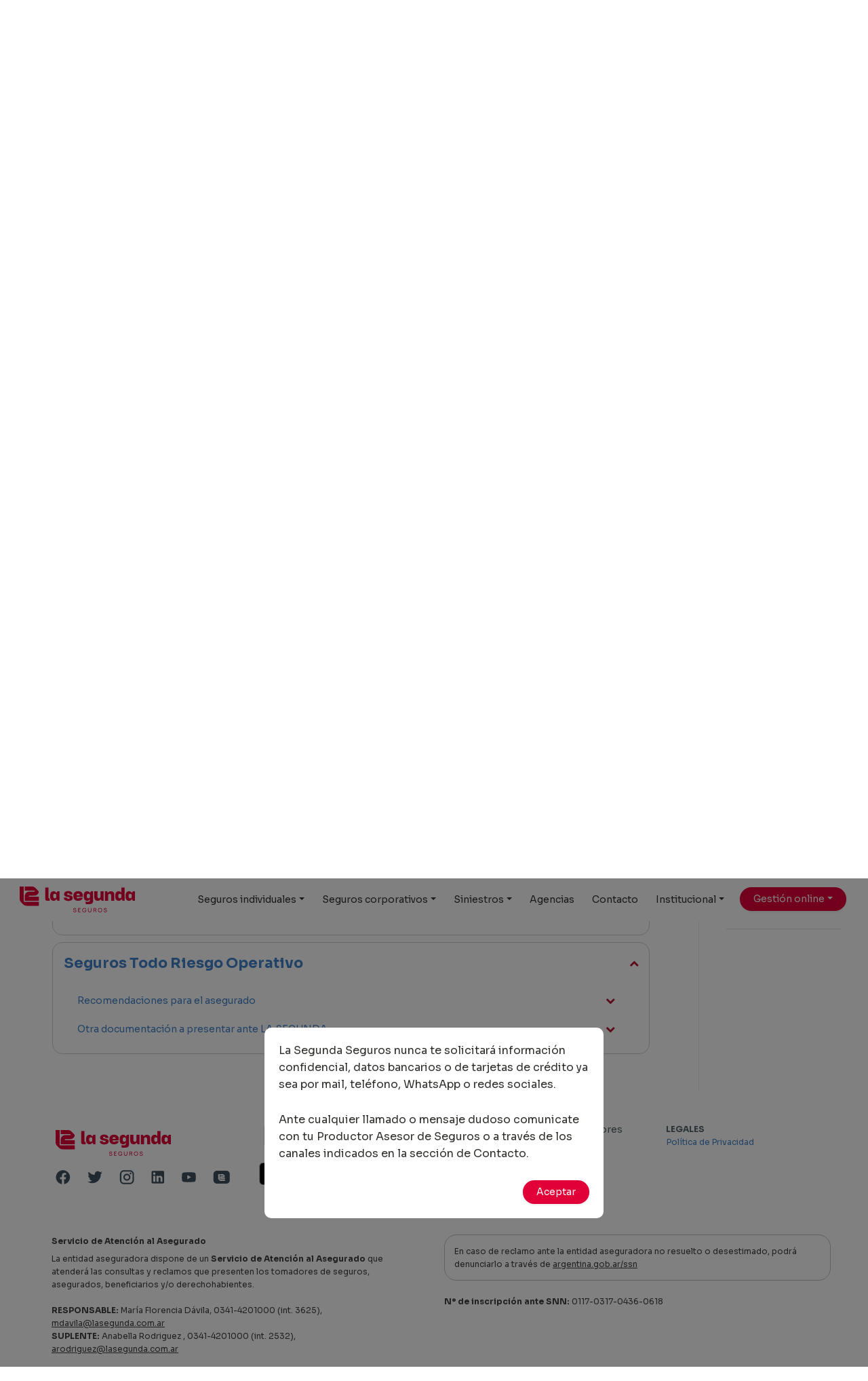

--- FILE ---
content_type: text/html; charset=utf-8
request_url: https://wwwlasegundal2prodnj.azurewebsites.net/como-actuar-ante-siniestros/todo-riesgo
body_size: 42233
content:
<!DOCTYPE html><html lang="es"><head>
  <meta charset="utf-8">
  <title></title>
  <base href="/">
  <meta name="google-site-verification" content="7jYCpteASh8CTCASjBw6wzcRlyvgdE487jakH_8pOzo">
  <meta name="viewport" content="width=device-width, initial-scale=1">
  <link rel="icon" type="image/x-icon" href="favicon.ico">

  <!-- Material Icons -->
  <link href="https://fonts.googleapis.com/css?family=Material+Icons|Material+Icons+Outlined" rel="stylesheet">

  <!-- Font Family - Sora -->
  <link href="https://fonts.googleapis.com/css?family=Sora:300,400,500,600,700" rel="stylesheet">
  
  <script>
    var map;
    function agmLazyMapsAPILoader() {}
  </script>

  <script>
    if (global === undefined) {
      var global = window;
    }
  </script>

  <!-- GTMw -->
  <script>
    (function(w,d,s,l,i){w[l]=w[l]||[];w[l].push({'gtm.start':
    new Date().getTime(),event:'gtm.js'});var f=d.getElementsByTagName(s)[0],
    j=d.createElement(s),dl=l!='dataLayer'?'&l='+l:'';j.async=true;j.src=
    'https://www.googletagmanager.com/gtm.js?id='+i+dl;f.parentNode.insertBefore(j,f);
    })(window,document,'script','dataLayer','GTM-P7B4C9K');
  </script>
  <!-- End GTMw -->

  <!-- Google tag (gtag.js) -->
  <script async="" src="https://www.googletagmanager.com/gtag/js?id=G-LNRL0ZC5SW"></script>
  <script>
    window.dataLayer = window.dataLayer || [];
    function gtag(){dataLayer.push(arguments);}
    gtag('js', new Date());

    gtag('config', 'G-LNRL0ZC5SW');
  </script>

<style ng-transition="LaSegundaWebsiteUI"></style><style ng-transition="LaSegundaWebsiteUI">
@import url("https://fonts.googleapis.com/css2?family=Bebas+Neue&family=Raleway:wght@800&display=swap");:root{--blue:#007bff;--indigo:#6610f2;--purple:#6f42c1;--pink:#e83e8c;--red:#dc3545;--orange:#fd7e14;--yellow:#ffc107;--green:#28a745;--teal:#20c997;--cyan:#17a2b8;--white:#fff;--gray:#6c757d;--gray-dark:#343a40;--primary:#007bff;--secondary:#6c757d;--success:#28a745;--info:#17a2b8;--warning:#ffc107;--danger:#dc3545;--light:#f8f9fa;--dark:#343a40;--breakpoint-xs:0;--breakpoint-sm:576px;--breakpoint-md:768px;--breakpoint-lg:992px;--breakpoint-xl:1200px;--font-family-sans-serif:-apple-system,BlinkMacSystemFont,"Segoe UI",Roboto,"Helvetica Neue",Arial,"Noto Sans",sans-serif,"Apple Color Emoji","Segoe UI Emoji","Segoe UI Symbol","Noto Color Emoji";--font-family-monospace:SFMono-Regular,Menlo,Monaco,Consolas,"Liberation Mono","Courier New",monospace}*,::after,::before{box-sizing:border-box}html{font-family:sans-serif;line-height:1.15;-webkit-text-size-adjust:100%;-webkit-tap-highlight-color:transparent}article,aside,figcaption,figure,footer,header,hgroup,main,nav,section{display:block}body{margin:0;font-family:-apple-system,BlinkMacSystemFont,"Segoe UI",Roboto,"Helvetica Neue",Arial,"Noto Sans",sans-serif,"Apple Color Emoji","Segoe UI Emoji","Segoe UI Symbol","Noto Color Emoji";font-size:1rem;font-weight:400;line-height:1.5;color:#212529;text-align:left;background-color:#fff}[tabindex="-1"]:focus{outline:0!important}hr{box-sizing:content-box;height:0;overflow:visible}h1,h2,h3,h4,h5,h6{margin-top:0;margin-bottom:.5rem}p{margin-top:0;margin-bottom:1rem}abbr[data-original-title],abbr[title]{text-decoration:underline;-webkit-text-decoration:underline dotted;text-decoration:underline dotted;cursor:help;border-bottom:0;-webkit-text-decoration-skip-ink:none;text-decoration-skip-ink:none}address{margin-bottom:1rem;font-style:normal;line-height:inherit}dl,ol,ul{margin-top:0;margin-bottom:1rem}ol ol,ol ul,ul ol,ul ul{margin-bottom:0}dt{font-weight:700}dd{margin-bottom:.5rem;margin-left:0}blockquote{margin:0 0 1rem}b,strong{font-weight:bolder}small{font-size:80%}sub,sup{position:relative;font-size:75%;line-height:0;vertical-align:baseline}sub{bottom:-.25em}sup{top:-.5em}a{color:#007bff;text-decoration:none;background-color:transparent}a:hover{color:#0056b3;text-decoration:underline}a:not([href]):not([tabindex]){color:inherit;text-decoration:none}a:not([href]):not([tabindex]):focus,a:not([href]):not([tabindex]):hover{color:inherit;text-decoration:none}a:not([href]):not([tabindex]):focus{outline:0}code,kbd,pre,samp{font-family:SFMono-Regular,Menlo,Monaco,Consolas,"Liberation Mono","Courier New",monospace;font-size:1em}pre{margin-top:0;margin-bottom:1rem;overflow:auto}figure{margin:0 0 1rem}img{vertical-align:middle;border-style:none}svg{overflow:hidden;vertical-align:middle}table{border-collapse:collapse}caption{padding-top:.75rem;padding-bottom:.75rem;color:#6c757d;text-align:left;caption-side:bottom}th{text-align:inherit}label{display:inline-block;margin-bottom:.5rem}button{border-radius:0}button:focus{outline:1px dotted;outline:5px auto -webkit-focus-ring-color}button,input,optgroup,select,textarea{margin:0;font-family:inherit;font-size:inherit;line-height:inherit}button,input{overflow:visible}button,select{text-transform:none}select{word-wrap:normal}[type=button],[type=reset],[type=submit],button{-webkit-appearance:button}[type=button]:not(:disabled),[type=reset]:not(:disabled),[type=submit]:not(:disabled),button:not(:disabled){cursor:pointer}[type=button]::-moz-focus-inner,[type=reset]::-moz-focus-inner,[type=submit]::-moz-focus-inner,button::-moz-focus-inner{padding:0;border-style:none}input[type=checkbox],input[type=radio]{box-sizing:border-box;padding:0}input[type=date],input[type=datetime-local],input[type=month],input[type=time]{-webkit-appearance:listbox}textarea{overflow:auto;resize:vertical}fieldset{min-width:0;padding:0;margin:0;border:0}legend{display:block;width:100%;max-width:100%;padding:0;margin-bottom:.5rem;font-size:1.5rem;line-height:inherit;color:inherit;white-space:normal}progress{vertical-align:baseline}[type=number]::-webkit-inner-spin-button,[type=number]::-webkit-outer-spin-button{height:auto}[type=search]{outline-offset:-2px;-webkit-appearance:none}[type=search]::-webkit-search-decoration{-webkit-appearance:none}::-webkit-file-upload-button{font:inherit;-webkit-appearance:button}output{display:inline-block}summary{display:list-item;cursor:pointer}template{display:none}[hidden]{display:none!important}.h1,.h2,.h3,.h4,.h5,.h6,h1,h2,h3,h4,h5,h6{margin-bottom:.5rem;font-weight:500;line-height:1.2}.h1,h1{font-size:2.5rem}.h2,h2{font-size:2rem}.h3,h3{font-size:1.75rem}.h4,h4{font-size:1.5rem}.h5,h5{font-size:1.25rem}.h6,h6{font-size:1rem}.lead{font-size:1.25rem;font-weight:300}.display-1{font-size:6rem;font-weight:300;line-height:1.2}.display-2{font-size:5.5rem;font-weight:300;line-height:1.2}.display-3{font-size:4.5rem;font-weight:300;line-height:1.2}.display-4{font-size:3.5rem;font-weight:300;line-height:1.2}hr{margin-top:1rem;margin-bottom:1rem;border:0;border-top:1px solid rgba(0,0,0,.1)}.small,small{font-size:80%;font-weight:400}.mark,mark{padding:.2em;background-color:#fcf8e3}.list-unstyled{padding-left:0;list-style:none}.list-inline{padding-left:0;list-style:none}.list-inline-item{display:inline-block}.list-inline-item:not(:last-child){margin-right:.5rem}.initialism{font-size:90%;text-transform:uppercase}.blockquote{margin-bottom:1rem;font-size:1.25rem}.blockquote-footer{display:block;font-size:80%;color:#6c757d}.blockquote-footer::before{content:"\2014\00A0"}.img-fluid{max-width:100%;height:auto}.img-thumbnail{padding:.25rem;background-color:#fff;border:1px solid #dee2e6;border-radius:.25rem;max-width:100%;height:auto}.figure{display:inline-block}.figure-img{margin-bottom:.5rem;line-height:1}.figure-caption{font-size:90%;color:#6c757d}code{font-size:87.5%;color:#e83e8c;word-break:break-word}a>code{color:inherit}kbd{padding:.2rem .4rem;font-size:87.5%;color:#fff;background-color:#212529;border-radius:.2rem}kbd kbd{padding:0;font-size:100%;font-weight:700}pre{display:block;font-size:87.5%;color:#212529}pre code{font-size:inherit;color:inherit;word-break:normal}.pre-scrollable{max-height:340px;overflow-y:scroll}.container{width:100%;padding-right:15px;padding-left:15px;margin-right:auto;margin-left:auto}@media (min-width:576px){.container{max-width:540px}}@media (min-width:768px){.container{max-width:720px}}@media (min-width:992px){.container{max-width:960px}}@media (min-width:1200px){.container{max-width:1140px}}.container-fluid{width:100%;padding-right:15px;padding-left:15px;margin-right:auto;margin-left:auto}.row{display:flex;flex-wrap:wrap;margin-right:-15px;margin-left:-15px}.no-gutters{margin-right:0;margin-left:0}.no-gutters>.col,.no-gutters>[class*=col-]{padding-right:0;padding-left:0}.col,.col-1,.col-10,.col-11,.col-12,.col-2,.col-3,.col-4,.col-5,.col-6,.col-7,.col-8,.col-9,.col-auto,.col-lg,.col-lg-1,.col-lg-10,.col-lg-11,.col-lg-12,.col-lg-2,.col-lg-3,.col-lg-4,.col-lg-5,.col-lg-6,.col-lg-7,.col-lg-8,.col-lg-9,.col-lg-auto,.col-md,.col-md-1,.col-md-10,.col-md-11,.col-md-12,.col-md-2,.col-md-3,.col-md-4,.col-md-5,.col-md-6,.col-md-7,.col-md-8,.col-md-9,.col-md-auto,.col-sm,.col-sm-1,.col-sm-10,.col-sm-11,.col-sm-12,.col-sm-2,.col-sm-3,.col-sm-4,.col-sm-5,.col-sm-6,.col-sm-7,.col-sm-8,.col-sm-9,.col-sm-auto,.col-xl,.col-xl-1,.col-xl-10,.col-xl-11,.col-xl-12,.col-xl-2,.col-xl-3,.col-xl-4,.col-xl-5,.col-xl-6,.col-xl-7,.col-xl-8,.col-xl-9,.col-xl-auto{position:relative;width:100%;padding-right:15px;padding-left:15px}.col{flex-basis:0;flex-grow:1;max-width:100%}.col-auto{flex:0 0 auto;width:auto;max-width:100%}.col-1{flex:0 0 8.333333%;max-width:8.333333%}.col-2{flex:0 0 16.666667%;max-width:16.666667%}.col-3{flex:0 0 25%;max-width:25%}.col-4{flex:0 0 33.333333%;max-width:33.333333%}.col-5{flex:0 0 41.666667%;max-width:41.666667%}.col-6{flex:0 0 50%;max-width:50%}.col-7{flex:0 0 58.333333%;max-width:58.333333%}.col-8{flex:0 0 66.666667%;max-width:66.666667%}.col-9{flex:0 0 75%;max-width:75%}.col-10{flex:0 0 83.333333%;max-width:83.333333%}.col-11{flex:0 0 91.666667%;max-width:91.666667%}.col-12{flex:0 0 100%;max-width:100%}.order-first{order:-1}.order-last{order:13}.order-0{order:0}.order-1{order:1}.order-2{order:2}.order-3{order:3}.order-4{order:4}.order-5{order:5}.order-6{order:6}.order-7{order:7}.order-8{order:8}.order-9{order:9}.order-10{order:10}.order-11{order:11}.order-12{order:12}.offset-1{margin-left:8.333333%}.offset-2{margin-left:16.666667%}.offset-3{margin-left:25%}.offset-4{margin-left:33.333333%}.offset-5{margin-left:41.666667%}.offset-6{margin-left:50%}.offset-7{margin-left:58.333333%}.offset-8{margin-left:66.666667%}.offset-9{margin-left:75%}.offset-10{margin-left:83.333333%}.offset-11{margin-left:91.666667%}@media (min-width:576px){.col-sm{flex-basis:0;flex-grow:1;max-width:100%}.col-sm-auto{flex:0 0 auto;width:auto;max-width:100%}.col-sm-1{flex:0 0 8.333333%;max-width:8.333333%}.col-sm-2{flex:0 0 16.666667%;max-width:16.666667%}.col-sm-3{flex:0 0 25%;max-width:25%}.col-sm-4{flex:0 0 33.333333%;max-width:33.333333%}.col-sm-5{flex:0 0 41.666667%;max-width:41.666667%}.col-sm-6{flex:0 0 50%;max-width:50%}.col-sm-7{flex:0 0 58.333333%;max-width:58.333333%}.col-sm-8{flex:0 0 66.666667%;max-width:66.666667%}.col-sm-9{flex:0 0 75%;max-width:75%}.col-sm-10{flex:0 0 83.333333%;max-width:83.333333%}.col-sm-11{flex:0 0 91.666667%;max-width:91.666667%}.col-sm-12{flex:0 0 100%;max-width:100%}.order-sm-first{order:-1}.order-sm-last{order:13}.order-sm-0{order:0}.order-sm-1{order:1}.order-sm-2{order:2}.order-sm-3{order:3}.order-sm-4{order:4}.order-sm-5{order:5}.order-sm-6{order:6}.order-sm-7{order:7}.order-sm-8{order:8}.order-sm-9{order:9}.order-sm-10{order:10}.order-sm-11{order:11}.order-sm-12{order:12}.offset-sm-0{margin-left:0}.offset-sm-1{margin-left:8.333333%}.offset-sm-2{margin-left:16.666667%}.offset-sm-3{margin-left:25%}.offset-sm-4{margin-left:33.333333%}.offset-sm-5{margin-left:41.666667%}.offset-sm-6{margin-left:50%}.offset-sm-7{margin-left:58.333333%}.offset-sm-8{margin-left:66.666667%}.offset-sm-9{margin-left:75%}.offset-sm-10{margin-left:83.333333%}.offset-sm-11{margin-left:91.666667%}}@media (min-width:768px){.col-md{flex-basis:0;flex-grow:1;max-width:100%}.col-md-auto{flex:0 0 auto;width:auto;max-width:100%}.col-md-1{flex:0 0 8.333333%;max-width:8.333333%}.col-md-2{flex:0 0 16.666667%;max-width:16.666667%}.col-md-3{flex:0 0 25%;max-width:25%}.col-md-4{flex:0 0 33.333333%;max-width:33.333333%}.col-md-5{flex:0 0 41.666667%;max-width:41.666667%}.col-md-6{flex:0 0 50%;max-width:50%}.col-md-7{flex:0 0 58.333333%;max-width:58.333333%}.col-md-8{flex:0 0 66.666667%;max-width:66.666667%}.col-md-9{flex:0 0 75%;max-width:75%}.col-md-10{flex:0 0 83.333333%;max-width:83.333333%}.col-md-11{flex:0 0 91.666667%;max-width:91.666667%}.col-md-12{flex:0 0 100%;max-width:100%}.order-md-first{order:-1}.order-md-last{order:13}.order-md-0{order:0}.order-md-1{order:1}.order-md-2{order:2}.order-md-3{order:3}.order-md-4{order:4}.order-md-5{order:5}.order-md-6{order:6}.order-md-7{order:7}.order-md-8{order:8}.order-md-9{order:9}.order-md-10{order:10}.order-md-11{order:11}.order-md-12{order:12}.offset-md-0{margin-left:0}.offset-md-1{margin-left:8.333333%}.offset-md-2{margin-left:16.666667%}.offset-md-3{margin-left:25%}.offset-md-4{margin-left:33.333333%}.offset-md-5{margin-left:41.666667%}.offset-md-6{margin-left:50%}.offset-md-7{margin-left:58.333333%}.offset-md-8{margin-left:66.666667%}.offset-md-9{margin-left:75%}.offset-md-10{margin-left:83.333333%}.offset-md-11{margin-left:91.666667%}}@media (min-width:992px){.col-lg{flex-basis:0;flex-grow:1;max-width:100%}.col-lg-auto{flex:0 0 auto;width:auto;max-width:100%}.col-lg-1{flex:0 0 8.333333%;max-width:8.333333%}.col-lg-2{flex:0 0 16.666667%;max-width:16.666667%}.col-lg-3{flex:0 0 25%;max-width:25%}.col-lg-4{flex:0 0 33.333333%;max-width:33.333333%}.col-lg-5{flex:0 0 41.666667%;max-width:41.666667%}.col-lg-6{flex:0 0 50%;max-width:50%}.col-lg-7{flex:0 0 58.333333%;max-width:58.333333%}.col-lg-8{flex:0 0 66.666667%;max-width:66.666667%}.col-lg-9{flex:0 0 75%;max-width:75%}.col-lg-10{flex:0 0 83.333333%;max-width:83.333333%}.col-lg-11{flex:0 0 91.666667%;max-width:91.666667%}.col-lg-12{flex:0 0 100%;max-width:100%}.order-lg-first{order:-1}.order-lg-last{order:13}.order-lg-0{order:0}.order-lg-1{order:1}.order-lg-2{order:2}.order-lg-3{order:3}.order-lg-4{order:4}.order-lg-5{order:5}.order-lg-6{order:6}.order-lg-7{order:7}.order-lg-8{order:8}.order-lg-9{order:9}.order-lg-10{order:10}.order-lg-11{order:11}.order-lg-12{order:12}.offset-lg-0{margin-left:0}.offset-lg-1{margin-left:8.333333%}.offset-lg-2{margin-left:16.666667%}.offset-lg-3{margin-left:25%}.offset-lg-4{margin-left:33.333333%}.offset-lg-5{margin-left:41.666667%}.offset-lg-6{margin-left:50%}.offset-lg-7{margin-left:58.333333%}.offset-lg-8{margin-left:66.666667%}.offset-lg-9{margin-left:75%}.offset-lg-10{margin-left:83.333333%}.offset-lg-11{margin-left:91.666667%}}@media (min-width:1200px){.col-xl{flex-basis:0;flex-grow:1;max-width:100%}.col-xl-auto{flex:0 0 auto;width:auto;max-width:100%}.col-xl-1{flex:0 0 8.333333%;max-width:8.333333%}.col-xl-2{flex:0 0 16.666667%;max-width:16.666667%}.col-xl-3{flex:0 0 25%;max-width:25%}.col-xl-4{flex:0 0 33.333333%;max-width:33.333333%}.col-xl-5{flex:0 0 41.666667%;max-width:41.666667%}.col-xl-6{flex:0 0 50%;max-width:50%}.col-xl-7{flex:0 0 58.333333%;max-width:58.333333%}.col-xl-8{flex:0 0 66.666667%;max-width:66.666667%}.col-xl-9{flex:0 0 75%;max-width:75%}.col-xl-10{flex:0 0 83.333333%;max-width:83.333333%}.col-xl-11{flex:0 0 91.666667%;max-width:91.666667%}.col-xl-12{flex:0 0 100%;max-width:100%}.order-xl-first{order:-1}.order-xl-last{order:13}.order-xl-0{order:0}.order-xl-1{order:1}.order-xl-2{order:2}.order-xl-3{order:3}.order-xl-4{order:4}.order-xl-5{order:5}.order-xl-6{order:6}.order-xl-7{order:7}.order-xl-8{order:8}.order-xl-9{order:9}.order-xl-10{order:10}.order-xl-11{order:11}.order-xl-12{order:12}.offset-xl-0{margin-left:0}.offset-xl-1{margin-left:8.333333%}.offset-xl-2{margin-left:16.666667%}.offset-xl-3{margin-left:25%}.offset-xl-4{margin-left:33.333333%}.offset-xl-5{margin-left:41.666667%}.offset-xl-6{margin-left:50%}.offset-xl-7{margin-left:58.333333%}.offset-xl-8{margin-left:66.666667%}.offset-xl-9{margin-left:75%}.offset-xl-10{margin-left:83.333333%}.offset-xl-11{margin-left:91.666667%}}.table{width:100%;margin-bottom:1rem;color:#212529}.table td,.table th{padding:.75rem;vertical-align:top;border-top:1px solid #dee2e6}.table thead th{vertical-align:bottom;border-bottom:2px solid #dee2e6}.table tbody+tbody{border-top:2px solid #dee2e6}.table-sm td,.table-sm th{padding:.3rem}.table-bordered{border:1px solid #dee2e6}.table-bordered td,.table-bordered th{border:1px solid #dee2e6}.table-bordered thead td,.table-bordered thead th{border-bottom-width:2px}.table-borderless tbody+tbody,.table-borderless td,.table-borderless th,.table-borderless thead th{border:0}.table-striped tbody tr:nth-of-type(odd){background-color:rgba(0,0,0,.05)}.table-hover tbody tr:hover{color:#212529;background-color:rgba(0,0,0,.075)}.table-primary,.table-primary>td,.table-primary>th{background-color:#b8daff}.table-primary tbody+tbody,.table-primary td,.table-primary th,.table-primary thead th{border-color:#7abaff}.table-hover .table-primary:hover{background-color:#9fcdff}.table-hover .table-primary:hover>td,.table-hover .table-primary:hover>th{background-color:#9fcdff}.table-secondary,.table-secondary>td,.table-secondary>th{background-color:#d6d8db}.table-secondary tbody+tbody,.table-secondary td,.table-secondary th,.table-secondary thead th{border-color:#b3b7bb}.table-hover .table-secondary:hover{background-color:#c8cbcf}.table-hover .table-secondary:hover>td,.table-hover .table-secondary:hover>th{background-color:#c8cbcf}.table-success,.table-success>td,.table-success>th{background-color:#c3e6cb}.table-success tbody+tbody,.table-success td,.table-success th,.table-success thead th{border-color:#8fd19e}.table-hover .table-success:hover{background-color:#b1dfbb}.table-hover .table-success:hover>td,.table-hover .table-success:hover>th{background-color:#b1dfbb}.table-info,.table-info>td,.table-info>th{background-color:#bee5eb}.table-info tbody+tbody,.table-info td,.table-info th,.table-info thead th{border-color:#86cfda}.table-hover .table-info:hover{background-color:#abdde5}.table-hover .table-info:hover>td,.table-hover .table-info:hover>th{background-color:#abdde5}.table-warning,.table-warning>td,.table-warning>th{background-color:#ffeeba}.table-warning tbody+tbody,.table-warning td,.table-warning th,.table-warning thead th{border-color:#ffdf7e}.table-hover .table-warning:hover{background-color:#ffe8a1}.table-hover .table-warning:hover>td,.table-hover .table-warning:hover>th{background-color:#ffe8a1}.table-danger,.table-danger>td,.table-danger>th{background-color:#f5c6cb}.table-danger tbody+tbody,.table-danger td,.table-danger th,.table-danger thead th{border-color:#ed969e}.table-hover .table-danger:hover{background-color:#f1b0b7}.table-hover .table-danger:hover>td,.table-hover .table-danger:hover>th{background-color:#f1b0b7}.table-light,.table-light>td,.table-light>th{background-color:#fdfdfe}.table-light tbody+tbody,.table-light td,.table-light th,.table-light thead th{border-color:#fbfcfc}.table-hover .table-light:hover{background-color:#ececf6}.table-hover .table-light:hover>td,.table-hover .table-light:hover>th{background-color:#ececf6}.table-dark,.table-dark>td,.table-dark>th{background-color:#c6c8ca}.table-dark tbody+tbody,.table-dark td,.table-dark th,.table-dark thead th{border-color:#95999c}.table-hover .table-dark:hover{background-color:#b9bbbe}.table-hover .table-dark:hover>td,.table-hover .table-dark:hover>th{background-color:#b9bbbe}.table-active,.table-active>td,.table-active>th{background-color:rgba(0,0,0,.075)}.table-hover .table-active:hover{background-color:rgba(0,0,0,.075)}.table-hover .table-active:hover>td,.table-hover .table-active:hover>th{background-color:rgba(0,0,0,.075)}.table .thead-dark th{color:#fff;background-color:#343a40;border-color:#454d55}.table .thead-light th{color:#495057;background-color:#e9ecef;border-color:#dee2e6}.table-dark{color:#fff;background-color:#343a40}.table-dark td,.table-dark th,.table-dark thead th{border-color:#454d55}.table-dark.table-bordered{border:0}.table-dark.table-striped tbody tr:nth-of-type(odd){background-color:rgba(255,255,255,.05)}.table-dark.table-hover tbody tr:hover{color:#fff;background-color:rgba(255,255,255,.075)}@media (max-width:575.98px){.table-responsive-sm{display:block;width:100%;overflow-x:auto;-webkit-overflow-scrolling:touch}.table-responsive-sm>.table-bordered{border:0}}@media (max-width:767.98px){.table-responsive-md{display:block;width:100%;overflow-x:auto;-webkit-overflow-scrolling:touch}.table-responsive-md>.table-bordered{border:0}}@media (max-width:991.98px){.table-responsive-lg{display:block;width:100%;overflow-x:auto;-webkit-overflow-scrolling:touch}.table-responsive-lg>.table-bordered{border:0}}@media (max-width:1199.98px){.table-responsive-xl{display:block;width:100%;overflow-x:auto;-webkit-overflow-scrolling:touch}.table-responsive-xl>.table-bordered{border:0}}.table-responsive{display:block;width:100%;overflow-x:auto;-webkit-overflow-scrolling:touch}.table-responsive>.table-bordered{border:0}.form-control{display:block;width:100%;height:calc(1.5em + .75rem + 2px);padding:.375rem .75rem;font-size:1rem;font-weight:400;line-height:1.5;color:#495057;background-color:#fff;background-clip:padding-box;border:1px solid #ced4da;border-radius:.25rem;transition:border-color .15s ease-in-out,box-shadow .15s ease-in-out}@media (prefers-reduced-motion:reduce){.form-control{transition:none}}.form-control::-ms-expand{background-color:transparent;border:0}.form-control:focus{color:#495057;background-color:#fff;border-color:#80bdff;outline:0;box-shadow:0 0 0 .2rem rgba(0,123,255,.25)}.form-control::-webkit-input-placeholder{color:#6c757d;opacity:1}.form-control::-moz-placeholder{color:#6c757d;opacity:1}.form-control::-ms-input-placeholder{color:#6c757d;opacity:1}.form-control::placeholder{color:#6c757d;opacity:1}.form-control:disabled,.form-control[readonly]{background-color:#e9ecef;opacity:1}select.form-control:focus::-ms-value{color:#495057;background-color:#fff}.form-control-file,.form-control-range{display:block;width:100%}.col-form-label{padding-top:calc(.375rem + 1px);padding-bottom:calc(.375rem + 1px);margin-bottom:0;font-size:inherit;line-height:1.5}.col-form-label-lg{padding-top:calc(.5rem + 1px);padding-bottom:calc(.5rem + 1px);font-size:1.25rem;line-height:1.5}.col-form-label-sm{padding-top:calc(.25rem + 1px);padding-bottom:calc(.25rem + 1px);font-size:.875rem;line-height:1.5}.form-control-plaintext{display:block;width:100%;padding-top:.375rem;padding-bottom:.375rem;margin-bottom:0;line-height:1.5;color:#212529;background-color:transparent;border:solid transparent;border-width:1px 0}.form-control-plaintext.form-control-lg,.form-control-plaintext.form-control-sm{padding-right:0;padding-left:0}.form-control-sm{height:calc(1.5em + .5rem + 2px);padding:.25rem .5rem;font-size:.875rem;line-height:1.5;border-radius:.2rem}.form-control-lg{height:calc(1.5em + 1rem + 2px);padding:.5rem 1rem;font-size:1.25rem;line-height:1.5;border-radius:.3rem}select.form-control[multiple],select.form-control[size]{height:auto}textarea.form-control{height:auto}.form-group{margin-bottom:1rem}.form-text{display:block;margin-top:.25rem}.form-row{display:flex;flex-wrap:wrap;margin-right:-5px;margin-left:-5px}.form-row>.col,.form-row>[class*=col-]{padding-right:5px;padding-left:5px}.form-check{position:relative;display:block;padding-left:1.25rem}.form-check-input{position:absolute;margin-top:.3rem;margin-left:-1.25rem}.form-check-input:disabled~.form-check-label{color:#6c757d}.form-check-label{margin-bottom:0}.form-check-inline{display:inline-flex;align-items:center;padding-left:0;margin-right:.75rem}.form-check-inline .form-check-input{position:static;margin-top:0;margin-right:.3125rem;margin-left:0}.valid-feedback{display:none;width:100%;margin-top:.25rem;font-size:80%;color:#28a745}.valid-tooltip{position:absolute;top:100%;z-index:5;display:none;max-width:100%;padding:.25rem .5rem;margin-top:.1rem;font-size:.875rem;line-height:1.5;color:#fff;background-color:rgba(40,167,69,.9);border-radius:.25rem}.form-control.is-valid,.was-validated .form-control:valid{border-color:#28a745;padding-right:calc(1.5em + .75rem);background-image:url("data:image/svg+xml,%3csvg xmlns='http://www.w3.org/2000/svg' viewBox='0 0 8 8'%3e%3cpath fill='%2328a745' d='M2.3 6.73L.6 4.53c-.4-1.04.46-1.4 1.1-.8l1.1 1.4 3.4-3.8c.6-.63 1.6-.27 1.2.7l-4 4.6c-.43.5-.8.4-1.1.1z'/%3e%3c/svg%3e");background-repeat:no-repeat;background-position:center right calc(.375em + .1875rem);background-size:calc(.75em + .375rem) calc(.75em + .375rem)}.form-control.is-valid:focus,.was-validated .form-control:valid:focus{border-color:#28a745;box-shadow:0 0 0 .2rem rgba(40,167,69,.25)}.form-control.is-valid~.valid-feedback,.form-control.is-valid~.valid-tooltip,.was-validated .form-control:valid~.valid-feedback,.was-validated .form-control:valid~.valid-tooltip{display:block}.was-validated textarea.form-control:valid,textarea.form-control.is-valid{padding-right:calc(1.5em + .75rem);background-position:top calc(.375em + .1875rem) right calc(.375em + .1875rem)}.custom-select.is-valid,.was-validated .custom-select:valid{border-color:#28a745;padding-right:calc((1em + .75rem) * 3 / 4 + 1.75rem);background:url("data:image/svg+xml,%3csvg xmlns='http://www.w3.org/2000/svg' viewBox='0 0 4 5'%3e%3cpath fill='%23343a40' d='M2 0L0 2h4zm0 5L0 3h4z'/%3e%3c/svg%3e") no-repeat right .75rem center/8px 10px,url("data:image/svg+xml,%3csvg xmlns='http://www.w3.org/2000/svg' viewBox='0 0 8 8'%3e%3cpath fill='%2328a745' d='M2.3 6.73L.6 4.53c-.4-1.04.46-1.4 1.1-.8l1.1 1.4 3.4-3.8c.6-.63 1.6-.27 1.2.7l-4 4.6c-.43.5-.8.4-1.1.1z'/%3e%3c/svg%3e") #fff no-repeat center right 1.75rem/calc(.75em + .375rem) calc(.75em + .375rem)}.custom-select.is-valid:focus,.was-validated .custom-select:valid:focus{border-color:#28a745;box-shadow:0 0 0 .2rem rgba(40,167,69,.25)}.custom-select.is-valid~.valid-feedback,.custom-select.is-valid~.valid-tooltip,.was-validated .custom-select:valid~.valid-feedback,.was-validated .custom-select:valid~.valid-tooltip{display:block}.form-control-file.is-valid~.valid-feedback,.form-control-file.is-valid~.valid-tooltip,.was-validated .form-control-file:valid~.valid-feedback,.was-validated .form-control-file:valid~.valid-tooltip{display:block}.form-check-input.is-valid~.form-check-label,.was-validated .form-check-input:valid~.form-check-label{color:#28a745}.form-check-input.is-valid~.valid-feedback,.form-check-input.is-valid~.valid-tooltip,.was-validated .form-check-input:valid~.valid-feedback,.was-validated .form-check-input:valid~.valid-tooltip{display:block}.custom-control-input.is-valid~.custom-control-label,.was-validated .custom-control-input:valid~.custom-control-label{color:#28a745}.custom-control-input.is-valid~.custom-control-label::before,.was-validated .custom-control-input:valid~.custom-control-label::before{border-color:#28a745}.custom-control-input.is-valid~.valid-feedback,.custom-control-input.is-valid~.valid-tooltip,.was-validated .custom-control-input:valid~.valid-feedback,.was-validated .custom-control-input:valid~.valid-tooltip{display:block}.custom-control-input.is-valid:checked~.custom-control-label::before,.was-validated .custom-control-input:valid:checked~.custom-control-label::before{border-color:#34ce57;background-color:#34ce57}.custom-control-input.is-valid:focus~.custom-control-label::before,.was-validated .custom-control-input:valid:focus~.custom-control-label::before{box-shadow:0 0 0 .2rem rgba(40,167,69,.25)}.custom-control-input.is-valid:focus:not(:checked)~.custom-control-label::before,.was-validated .custom-control-input:valid:focus:not(:checked)~.custom-control-label::before{border-color:#28a745}.custom-file-input.is-valid~.custom-file-label,.was-validated .custom-file-input:valid~.custom-file-label{border-color:#28a745}.custom-file-input.is-valid~.valid-feedback,.custom-file-input.is-valid~.valid-tooltip,.was-validated .custom-file-input:valid~.valid-feedback,.was-validated .custom-file-input:valid~.valid-tooltip{display:block}.custom-file-input.is-valid:focus~.custom-file-label,.was-validated .custom-file-input:valid:focus~.custom-file-label{border-color:#28a745;box-shadow:0 0 0 .2rem rgba(40,167,69,.25)}.invalid-feedback{display:none;width:100%;margin-top:.25rem;font-size:80%;color:#dc3545}.invalid-tooltip{position:absolute;top:100%;z-index:5;display:none;max-width:100%;padding:.25rem .5rem;margin-top:.1rem;font-size:.875rem;line-height:1.5;color:#fff;background-color:rgba(220,53,69,.9);border-radius:.25rem}.form-control.is-invalid,.was-validated .form-control:invalid{border-color:#dc3545;padding-right:calc(1.5em + .75rem);background-image:url("data:image/svg+xml,%3csvg xmlns='http://www.w3.org/2000/svg' fill='%23dc3545' viewBox='-2 -2 7 7'%3e%3cpath stroke='%23dc3545' d='M0 0l3 3m0-3L0 3'/%3e%3ccircle r='.5'/%3e%3ccircle cx='3' r='.5'/%3e%3ccircle cy='3' r='.5'/%3e%3ccircle cx='3' cy='3' r='.5'/%3e%3c/svg%3E");background-repeat:no-repeat;background-position:center right calc(.375em + .1875rem);background-size:calc(.75em + .375rem) calc(.75em + .375rem)}.form-control.is-invalid:focus,.was-validated .form-control:invalid:focus{border-color:#dc3545;box-shadow:0 0 0 .2rem rgba(220,53,69,.25)}.form-control.is-invalid~.invalid-feedback,.form-control.is-invalid~.invalid-tooltip,.was-validated .form-control:invalid~.invalid-feedback,.was-validated .form-control:invalid~.invalid-tooltip{display:block}.was-validated textarea.form-control:invalid,textarea.form-control.is-invalid{padding-right:calc(1.5em + .75rem);background-position:top calc(.375em + .1875rem) right calc(.375em + .1875rem)}.custom-select.is-invalid,.was-validated .custom-select:invalid{border-color:#dc3545;padding-right:calc((1em + .75rem) * 3 / 4 + 1.75rem);background:url("data:image/svg+xml,%3csvg xmlns='http://www.w3.org/2000/svg' viewBox='0 0 4 5'%3e%3cpath fill='%23343a40' d='M2 0L0 2h4zm0 5L0 3h4z'/%3e%3c/svg%3e") no-repeat right .75rem center/8px 10px,url("data:image/svg+xml,%3csvg xmlns='http://www.w3.org/2000/svg' fill='%23dc3545' viewBox='-2 -2 7 7'%3e%3cpath stroke='%23dc3545' d='M0 0l3 3m0-3L0 3'/%3e%3ccircle r='.5'/%3e%3ccircle cx='3' r='.5'/%3e%3ccircle cy='3' r='.5'/%3e%3ccircle cx='3' cy='3' r='.5'/%3e%3c/svg%3E") #fff no-repeat center right 1.75rem/calc(.75em + .375rem) calc(.75em + .375rem)}.custom-select.is-invalid:focus,.was-validated .custom-select:invalid:focus{border-color:#dc3545;box-shadow:0 0 0 .2rem rgba(220,53,69,.25)}.custom-select.is-invalid~.invalid-feedback,.custom-select.is-invalid~.invalid-tooltip,.was-validated .custom-select:invalid~.invalid-feedback,.was-validated .custom-select:invalid~.invalid-tooltip{display:block}.form-control-file.is-invalid~.invalid-feedback,.form-control-file.is-invalid~.invalid-tooltip,.was-validated .form-control-file:invalid~.invalid-feedback,.was-validated .form-control-file:invalid~.invalid-tooltip{display:block}.form-check-input.is-invalid~.form-check-label,.was-validated .form-check-input:invalid~.form-check-label{color:#dc3545}.form-check-input.is-invalid~.invalid-feedback,.form-check-input.is-invalid~.invalid-tooltip,.was-validated .form-check-input:invalid~.invalid-feedback,.was-validated .form-check-input:invalid~.invalid-tooltip{display:block}.custom-control-input.is-invalid~.custom-control-label,.was-validated .custom-control-input:invalid~.custom-control-label{color:#dc3545}.custom-control-input.is-invalid~.custom-control-label::before,.was-validated .custom-control-input:invalid~.custom-control-label::before{border-color:#dc3545}.custom-control-input.is-invalid~.invalid-feedback,.custom-control-input.is-invalid~.invalid-tooltip,.was-validated .custom-control-input:invalid~.invalid-feedback,.was-validated .custom-control-input:invalid~.invalid-tooltip{display:block}.custom-control-input.is-invalid:checked~.custom-control-label::before,.was-validated .custom-control-input:invalid:checked~.custom-control-label::before{border-color:#e4606d;background-color:#e4606d}.custom-control-input.is-invalid:focus~.custom-control-label::before,.was-validated .custom-control-input:invalid:focus~.custom-control-label::before{box-shadow:0 0 0 .2rem rgba(220,53,69,.25)}.custom-control-input.is-invalid:focus:not(:checked)~.custom-control-label::before,.was-validated .custom-control-input:invalid:focus:not(:checked)~.custom-control-label::before{border-color:#dc3545}.custom-file-input.is-invalid~.custom-file-label,.was-validated .custom-file-input:invalid~.custom-file-label{border-color:#dc3545}.custom-file-input.is-invalid~.invalid-feedback,.custom-file-input.is-invalid~.invalid-tooltip,.was-validated .custom-file-input:invalid~.invalid-feedback,.was-validated .custom-file-input:invalid~.invalid-tooltip{display:block}.custom-file-input.is-invalid:focus~.custom-file-label,.was-validated .custom-file-input:invalid:focus~.custom-file-label{border-color:#dc3545;box-shadow:0 0 0 .2rem rgba(220,53,69,.25)}.form-inline{display:flex;flex-flow:row wrap;align-items:center}.form-inline .form-check{width:100%}@media (min-width:576px){.form-inline label{display:flex;align-items:center;justify-content:center;margin-bottom:0}.form-inline .form-group{display:flex;flex:0 0 auto;flex-flow:row wrap;align-items:center;margin-bottom:0}.form-inline .form-control{display:inline-block;width:auto;vertical-align:middle}.form-inline .form-control-plaintext{display:inline-block}.form-inline .custom-select,.form-inline .input-group{width:auto}.form-inline .form-check{display:flex;align-items:center;justify-content:center;width:auto;padding-left:0}.form-inline .form-check-input{position:relative;flex-shrink:0;margin-top:0;margin-right:.25rem;margin-left:0}.form-inline .custom-control{align-items:center;justify-content:center}.form-inline .custom-control-label{margin-bottom:0}}.btn{display:inline-block;font-weight:400;color:#212529;text-align:center;vertical-align:middle;-webkit-user-select:none;-moz-user-select:none;-ms-user-select:none;user-select:none;background-color:transparent;border:1px solid transparent;padding:.375rem .75rem;font-size:1rem;line-height:1.5;border-radius:.25rem;transition:color .15s ease-in-out,background-color .15s ease-in-out,border-color .15s ease-in-out,box-shadow .15s ease-in-out}@media (prefers-reduced-motion:reduce){.btn{transition:none}}.btn:hover{color:#212529;text-decoration:none}.btn.focus,.btn:focus{outline:0;box-shadow:0 0 0 .2rem rgba(0,123,255,.25)}.btn.disabled,.btn:disabled{opacity:.65}a.btn.disabled,fieldset:disabled a.btn{pointer-events:none}.btn-primary{color:#fff;background-color:#007bff;border-color:#007bff}.btn-primary:hover{color:#fff;background-color:#0069d9;border-color:#0062cc}.btn-primary.focus,.btn-primary:focus{box-shadow:0 0 0 .2rem rgba(38,143,255,.5)}.btn-primary.disabled,.btn-primary:disabled{color:#fff;background-color:#007bff;border-color:#007bff}.btn-primary:not(:disabled):not(.disabled).active,.btn-primary:not(:disabled):not(.disabled):active,.show>.btn-primary.dropdown-toggle{color:#fff;background-color:#0062cc;border-color:#005cbf}.btn-primary:not(:disabled):not(.disabled).active:focus,.btn-primary:not(:disabled):not(.disabled):active:focus,.show>.btn-primary.dropdown-toggle:focus{box-shadow:0 0 0 .2rem rgba(38,143,255,.5)}.btn-secondary{color:#fff;background-color:#6c757d;border-color:#6c757d}.btn-secondary:hover{color:#fff;background-color:#5a6268;border-color:#545b62}.btn-secondary.focus,.btn-secondary:focus{box-shadow:0 0 0 .2rem rgba(130,138,145,.5)}.btn-secondary.disabled,.btn-secondary:disabled{color:#fff;background-color:#6c757d;border-color:#6c757d}.btn-secondary:not(:disabled):not(.disabled).active,.btn-secondary:not(:disabled):not(.disabled):active,.show>.btn-secondary.dropdown-toggle{color:#fff;background-color:#545b62;border-color:#4e555b}.btn-secondary:not(:disabled):not(.disabled).active:focus,.btn-secondary:not(:disabled):not(.disabled):active:focus,.show>.btn-secondary.dropdown-toggle:focus{box-shadow:0 0 0 .2rem rgba(130,138,145,.5)}.btn-success{color:#fff;background-color:#28a745;border-color:#28a745}.btn-success:hover{color:#fff;background-color:#218838;border-color:#1e7e34}.btn-success.focus,.btn-success:focus{box-shadow:0 0 0 .2rem rgba(72,180,97,.5)}.btn-success.disabled,.btn-success:disabled{color:#fff;background-color:#28a745;border-color:#28a745}.btn-success:not(:disabled):not(.disabled).active,.btn-success:not(:disabled):not(.disabled):active,.show>.btn-success.dropdown-toggle{color:#fff;background-color:#1e7e34;border-color:#1c7430}.btn-success:not(:disabled):not(.disabled).active:focus,.btn-success:not(:disabled):not(.disabled):active:focus,.show>.btn-success.dropdown-toggle:focus{box-shadow:0 0 0 .2rem rgba(72,180,97,.5)}.btn-info{color:#fff;background-color:#17a2b8;border-color:#17a2b8}.btn-info:hover{color:#fff;background-color:#138496;border-color:#117a8b}.btn-info.focus,.btn-info:focus{box-shadow:0 0 0 .2rem rgba(58,176,195,.5)}.btn-info.disabled,.btn-info:disabled{color:#fff;background-color:#17a2b8;border-color:#17a2b8}.btn-info:not(:disabled):not(.disabled).active,.btn-info:not(:disabled):not(.disabled):active,.show>.btn-info.dropdown-toggle{color:#fff;background-color:#117a8b;border-color:#10707f}.btn-info:not(:disabled):not(.disabled).active:focus,.btn-info:not(:disabled):not(.disabled):active:focus,.show>.btn-info.dropdown-toggle:focus{box-shadow:0 0 0 .2rem rgba(58,176,195,.5)}.btn-warning{color:#212529;background-color:#ffc107;border-color:#ffc107}.btn-warning:hover{color:#212529;background-color:#e0a800;border-color:#d39e00}.btn-warning.focus,.btn-warning:focus{box-shadow:0 0 0 .2rem rgba(222,170,12,.5)}.btn-warning.disabled,.btn-warning:disabled{color:#212529;background-color:#ffc107;border-color:#ffc107}.btn-warning:not(:disabled):not(.disabled).active,.btn-warning:not(:disabled):not(.disabled):active,.show>.btn-warning.dropdown-toggle{color:#212529;background-color:#d39e00;border-color:#c69500}.btn-warning:not(:disabled):not(.disabled).active:focus,.btn-warning:not(:disabled):not(.disabled):active:focus,.show>.btn-warning.dropdown-toggle:focus{box-shadow:0 0 0 .2rem rgba(222,170,12,.5)}.btn-danger{color:#fff;background-color:#dc3545;border-color:#dc3545}.btn-danger:hover{color:#fff;background-color:#c82333;border-color:#bd2130}.btn-danger.focus,.btn-danger:focus{box-shadow:0 0 0 .2rem rgba(225,83,97,.5)}.btn-danger.disabled,.btn-danger:disabled{color:#fff;background-color:#dc3545;border-color:#dc3545}.btn-danger:not(:disabled):not(.disabled).active,.btn-danger:not(:disabled):not(.disabled):active,.show>.btn-danger.dropdown-toggle{color:#fff;background-color:#bd2130;border-color:#b21f2d}.btn-danger:not(:disabled):not(.disabled).active:focus,.btn-danger:not(:disabled):not(.disabled):active:focus,.show>.btn-danger.dropdown-toggle:focus{box-shadow:0 0 0 .2rem rgba(225,83,97,.5)}.btn-light{color:#212529;background-color:#f8f9fa;border-color:#f8f9fa}.btn-light:hover{color:#212529;background-color:#e2e6ea;border-color:#dae0e5}.btn-light.focus,.btn-light:focus{box-shadow:0 0 0 .2rem rgba(216,217,219,.5)}.btn-light.disabled,.btn-light:disabled{color:#212529;background-color:#f8f9fa;border-color:#f8f9fa}.btn-light:not(:disabled):not(.disabled).active,.btn-light:not(:disabled):not(.disabled):active,.show>.btn-light.dropdown-toggle{color:#212529;background-color:#dae0e5;border-color:#d3d9df}.btn-light:not(:disabled):not(.disabled).active:focus,.btn-light:not(:disabled):not(.disabled):active:focus,.show>.btn-light.dropdown-toggle:focus{box-shadow:0 0 0 .2rem rgba(216,217,219,.5)}.btn-dark{color:#fff;background-color:#343a40;border-color:#343a40}.btn-dark:hover{color:#fff;background-color:#23272b;border-color:#1d2124}.btn-dark.focus,.btn-dark:focus{box-shadow:0 0 0 .2rem rgba(82,88,93,.5)}.btn-dark.disabled,.btn-dark:disabled{color:#fff;background-color:#343a40;border-color:#343a40}.btn-dark:not(:disabled):not(.disabled).active,.btn-dark:not(:disabled):not(.disabled):active,.show>.btn-dark.dropdown-toggle{color:#fff;background-color:#1d2124;border-color:#171a1d}.btn-dark:not(:disabled):not(.disabled).active:focus,.btn-dark:not(:disabled):not(.disabled):active:focus,.show>.btn-dark.dropdown-toggle:focus{box-shadow:0 0 0 .2rem rgba(82,88,93,.5)}.btn-outline-primary{color:#007bff;border-color:#007bff}.btn-outline-primary:hover{color:#fff;background-color:#007bff;border-color:#007bff}.btn-outline-primary.focus,.btn-outline-primary:focus{box-shadow:0 0 0 .2rem rgba(0,123,255,.5)}.btn-outline-primary.disabled,.btn-outline-primary:disabled{color:#007bff;background-color:transparent}.btn-outline-primary:not(:disabled):not(.disabled).active,.btn-outline-primary:not(:disabled):not(.disabled):active,.show>.btn-outline-primary.dropdown-toggle{color:#fff;background-color:#007bff;border-color:#007bff}.btn-outline-primary:not(:disabled):not(.disabled).active:focus,.btn-outline-primary:not(:disabled):not(.disabled):active:focus,.show>.btn-outline-primary.dropdown-toggle:focus{box-shadow:0 0 0 .2rem rgba(0,123,255,.5)}.btn-outline-secondary{color:#6c757d;border-color:#6c757d}.btn-outline-secondary:hover{color:#fff;background-color:#6c757d;border-color:#6c757d}.btn-outline-secondary.focus,.btn-outline-secondary:focus{box-shadow:0 0 0 .2rem rgba(108,117,125,.5)}.btn-outline-secondary.disabled,.btn-outline-secondary:disabled{color:#6c757d;background-color:transparent}.btn-outline-secondary:not(:disabled):not(.disabled).active,.btn-outline-secondary:not(:disabled):not(.disabled):active,.show>.btn-outline-secondary.dropdown-toggle{color:#fff;background-color:#6c757d;border-color:#6c757d}.btn-outline-secondary:not(:disabled):not(.disabled).active:focus,.btn-outline-secondary:not(:disabled):not(.disabled):active:focus,.show>.btn-outline-secondary.dropdown-toggle:focus{box-shadow:0 0 0 .2rem rgba(108,117,125,.5)}.btn-outline-success{color:#28a745;border-color:#28a745}.btn-outline-success:hover{color:#fff;background-color:#28a745;border-color:#28a745}.btn-outline-success.focus,.btn-outline-success:focus{box-shadow:0 0 0 .2rem rgba(40,167,69,.5)}.btn-outline-success.disabled,.btn-outline-success:disabled{color:#28a745;background-color:transparent}.btn-outline-success:not(:disabled):not(.disabled).active,.btn-outline-success:not(:disabled):not(.disabled):active,.show>.btn-outline-success.dropdown-toggle{color:#fff;background-color:#28a745;border-color:#28a745}.btn-outline-success:not(:disabled):not(.disabled).active:focus,.btn-outline-success:not(:disabled):not(.disabled):active:focus,.show>.btn-outline-success.dropdown-toggle:focus{box-shadow:0 0 0 .2rem rgba(40,167,69,.5)}.btn-outline-info{color:#17a2b8;border-color:#17a2b8}.btn-outline-info:hover{color:#fff;background-color:#17a2b8;border-color:#17a2b8}.btn-outline-info.focus,.btn-outline-info:focus{box-shadow:0 0 0 .2rem rgba(23,162,184,.5)}.btn-outline-info.disabled,.btn-outline-info:disabled{color:#17a2b8;background-color:transparent}.btn-outline-info:not(:disabled):not(.disabled).active,.btn-outline-info:not(:disabled):not(.disabled):active,.show>.btn-outline-info.dropdown-toggle{color:#fff;background-color:#17a2b8;border-color:#17a2b8}.btn-outline-info:not(:disabled):not(.disabled).active:focus,.btn-outline-info:not(:disabled):not(.disabled):active:focus,.show>.btn-outline-info.dropdown-toggle:focus{box-shadow:0 0 0 .2rem rgba(23,162,184,.5)}.btn-outline-warning{color:#ffc107;border-color:#ffc107}.btn-outline-warning:hover{color:#212529;background-color:#ffc107;border-color:#ffc107}.btn-outline-warning.focus,.btn-outline-warning:focus{box-shadow:0 0 0 .2rem rgba(255,193,7,.5)}.btn-outline-warning.disabled,.btn-outline-warning:disabled{color:#ffc107;background-color:transparent}.btn-outline-warning:not(:disabled):not(.disabled).active,.btn-outline-warning:not(:disabled):not(.disabled):active,.show>.btn-outline-warning.dropdown-toggle{color:#212529;background-color:#ffc107;border-color:#ffc107}.btn-outline-warning:not(:disabled):not(.disabled).active:focus,.btn-outline-warning:not(:disabled):not(.disabled):active:focus,.show>.btn-outline-warning.dropdown-toggle:focus{box-shadow:0 0 0 .2rem rgba(255,193,7,.5)}.btn-outline-danger{color:#dc3545;border-color:#dc3545}.btn-outline-danger:hover{color:#fff;background-color:#dc3545;border-color:#dc3545}.btn-outline-danger.focus,.btn-outline-danger:focus{box-shadow:0 0 0 .2rem rgba(220,53,69,.5)}.btn-outline-danger.disabled,.btn-outline-danger:disabled{color:#dc3545;background-color:transparent}.btn-outline-danger:not(:disabled):not(.disabled).active,.btn-outline-danger:not(:disabled):not(.disabled):active,.show>.btn-outline-danger.dropdown-toggle{color:#fff;background-color:#dc3545;border-color:#dc3545}.btn-outline-danger:not(:disabled):not(.disabled).active:focus,.btn-outline-danger:not(:disabled):not(.disabled):active:focus,.show>.btn-outline-danger.dropdown-toggle:focus{box-shadow:0 0 0 .2rem rgba(220,53,69,.5)}.btn-outline-light{color:#f8f9fa;border-color:#f8f9fa}.btn-outline-light:hover{color:#212529;background-color:#f8f9fa;border-color:#f8f9fa}.btn-outline-light.focus,.btn-outline-light:focus{box-shadow:0 0 0 .2rem rgba(248,249,250,.5)}.btn-outline-light.disabled,.btn-outline-light:disabled{color:#f8f9fa;background-color:transparent}.btn-outline-light:not(:disabled):not(.disabled).active,.btn-outline-light:not(:disabled):not(.disabled):active,.show>.btn-outline-light.dropdown-toggle{color:#212529;background-color:#f8f9fa;border-color:#f8f9fa}.btn-outline-light:not(:disabled):not(.disabled).active:focus,.btn-outline-light:not(:disabled):not(.disabled):active:focus,.show>.btn-outline-light.dropdown-toggle:focus{box-shadow:0 0 0 .2rem rgba(248,249,250,.5)}.btn-outline-dark{color:#343a40;border-color:#343a40}.btn-outline-dark:hover{color:#fff;background-color:#343a40;border-color:#343a40}.btn-outline-dark.focus,.btn-outline-dark:focus{box-shadow:0 0 0 .2rem rgba(52,58,64,.5)}.btn-outline-dark.disabled,.btn-outline-dark:disabled{color:#343a40;background-color:transparent}.btn-outline-dark:not(:disabled):not(.disabled).active,.btn-outline-dark:not(:disabled):not(.disabled):active,.show>.btn-outline-dark.dropdown-toggle{color:#fff;background-color:#343a40;border-color:#343a40}.btn-outline-dark:not(:disabled):not(.disabled).active:focus,.btn-outline-dark:not(:disabled):not(.disabled):active:focus,.show>.btn-outline-dark.dropdown-toggle:focus{box-shadow:0 0 0 .2rem rgba(52,58,64,.5)}.btn-link{font-weight:400;color:#007bff;text-decoration:none}.btn-link:hover{color:#0056b3;text-decoration:underline}.btn-link.focus,.btn-link:focus{text-decoration:underline;box-shadow:none}.btn-link.disabled,.btn-link:disabled{color:#6c757d;pointer-events:none}.btn-group-lg>.btn,.btn-lg{padding:.5rem 1rem;font-size:1.25rem;line-height:1.5;border-radius:.3rem}.btn-group-sm>.btn,.btn-sm{padding:.25rem .5rem;font-size:.875rem;line-height:1.5;border-radius:.2rem}.btn-block{display:block;width:100%}.btn-block+.btn-block{margin-top:.5rem}input[type=button].btn-block,input[type=reset].btn-block,input[type=submit].btn-block{width:100%}.fade{transition:opacity .15s linear}@media (prefers-reduced-motion:reduce){.fade{transition:none}}.fade:not(.show){opacity:0}.collapse:not(.show){display:none}.collapsing{position:relative;height:0;overflow:hidden;transition:height .35s ease}@media (prefers-reduced-motion:reduce){.collapsing{transition:none}}.dropdown,.dropleft,.dropright,.dropup{position:relative}.dropdown-toggle{white-space:nowrap}.dropdown-toggle::after{display:inline-block;margin-left:.255em;vertical-align:.255em;content:"";border-top:.3em solid;border-right:.3em solid transparent;border-bottom:0;border-left:.3em solid transparent}.dropdown-toggle:empty::after{margin-left:0}.dropdown-menu{position:absolute;top:100%;left:0;z-index:1000;display:none;float:left;min-width:10rem;padding:.5rem 0;margin:.125rem 0 0;font-size:1rem;color:#212529;text-align:left;list-style:none;background-color:#fff;background-clip:padding-box;border:1px solid rgba(0,0,0,.15);border-radius:.25rem}.dropdown-menu-left{right:auto;left:0}.dropdown-menu-right{right:0;left:auto}@media (min-width:576px){.dropdown-menu-sm-left{right:auto;left:0}.dropdown-menu-sm-right{right:0;left:auto}}@media (min-width:768px){.dropdown-menu-md-left{right:auto;left:0}.dropdown-menu-md-right{right:0;left:auto}}@media (min-width:992px){.dropdown-menu-lg-left{right:auto;left:0}.dropdown-menu-lg-right{right:0;left:auto}}@media (min-width:1200px){.dropdown-menu-xl-left{right:auto;left:0}.dropdown-menu-xl-right{right:0;left:auto}}.dropup .dropdown-menu{top:auto;bottom:100%;margin-top:0;margin-bottom:.125rem}.dropup .dropdown-toggle::after{display:inline-block;margin-left:.255em;vertical-align:.255em;content:"";border-top:0;border-right:.3em solid transparent;border-bottom:.3em solid;border-left:.3em solid transparent}.dropup .dropdown-toggle:empty::after{margin-left:0}.dropright .dropdown-menu{top:0;right:auto;left:100%;margin-top:0;margin-left:.125rem}.dropright .dropdown-toggle::after{display:inline-block;margin-left:.255em;vertical-align:.255em;content:"";border-top:.3em solid transparent;border-right:0;border-bottom:.3em solid transparent;border-left:.3em solid}.dropright .dropdown-toggle:empty::after{margin-left:0}.dropright .dropdown-toggle::after{vertical-align:0}.dropleft .dropdown-menu{top:0;right:100%;left:auto;margin-top:0;margin-right:.125rem}.dropleft .dropdown-toggle::after{display:inline-block;margin-left:.255em;vertical-align:.255em;content:""}.dropleft .dropdown-toggle::after{display:none}.dropleft .dropdown-toggle::before{display:inline-block;margin-right:.255em;vertical-align:.255em;content:"";border-top:.3em solid transparent;border-right:.3em solid;border-bottom:.3em solid transparent}.dropleft .dropdown-toggle:empty::after{margin-left:0}.dropleft .dropdown-toggle::before{vertical-align:0}.dropdown-menu[x-placement^=bottom],.dropdown-menu[x-placement^=left],.dropdown-menu[x-placement^=right],.dropdown-menu[x-placement^=top]{right:auto;bottom:auto}.dropdown-divider{height:0;margin:.5rem 0;overflow:hidden;border-top:1px solid #e9ecef}.dropdown-item{display:block;width:100%;padding:.25rem 1.5rem;clear:both;font-weight:400;color:#212529;text-align:inherit;white-space:nowrap;background-color:transparent;border:0}.dropdown-item:focus,.dropdown-item:hover{color:#16181b;text-decoration:none;background-color:#f8f9fa}.dropdown-item.active,.dropdown-item:active{color:#fff;text-decoration:none;background-color:#007bff}.dropdown-item.disabled,.dropdown-item:disabled{color:#6c757d;pointer-events:none;background-color:transparent}.dropdown-menu.show{display:block}.dropdown-header{display:block;padding:.5rem 1.5rem;margin-bottom:0;font-size:.875rem;color:#6c757d;white-space:nowrap}.dropdown-item-text{display:block;padding:.25rem 1.5rem;color:#212529}.btn-group,.btn-group-vertical{position:relative;display:inline-flex;vertical-align:middle}.btn-group-vertical>.btn,.btn-group>.btn{position:relative;flex:1 1 auto}.btn-group-vertical>.btn:hover,.btn-group>.btn:hover{z-index:1}.btn-group-vertical>.btn.active,.btn-group-vertical>.btn:active,.btn-group-vertical>.btn:focus,.btn-group>.btn.active,.btn-group>.btn:active,.btn-group>.btn:focus{z-index:1}.btn-toolbar{display:flex;flex-wrap:wrap;justify-content:flex-start}.btn-toolbar .input-group{width:auto}.btn-group>.btn-group:not(:first-child),.btn-group>.btn:not(:first-child){margin-left:-1px}.btn-group>.btn-group:not(:last-child)>.btn,.btn-group>.btn:not(:last-child):not(.dropdown-toggle){border-top-right-radius:0;border-bottom-right-radius:0}.btn-group>.btn-group:not(:first-child)>.btn,.btn-group>.btn:not(:first-child){border-top-left-radius:0;border-bottom-left-radius:0}.dropdown-toggle-split{padding-right:.5625rem;padding-left:.5625rem}.dropdown-toggle-split::after,.dropright .dropdown-toggle-split::after,.dropup .dropdown-toggle-split::after{margin-left:0}.dropleft .dropdown-toggle-split::before{margin-right:0}.btn-group-sm>.btn+.dropdown-toggle-split,.btn-sm+.dropdown-toggle-split{padding-right:.375rem;padding-left:.375rem}.btn-group-lg>.btn+.dropdown-toggle-split,.btn-lg+.dropdown-toggle-split{padding-right:.75rem;padding-left:.75rem}.btn-group-vertical{flex-direction:column;align-items:flex-start;justify-content:center}.btn-group-vertical>.btn,.btn-group-vertical>.btn-group{width:100%}.btn-group-vertical>.btn-group:not(:first-child),.btn-group-vertical>.btn:not(:first-child){margin-top:-1px}.btn-group-vertical>.btn-group:not(:last-child)>.btn,.btn-group-vertical>.btn:not(:last-child):not(.dropdown-toggle){border-bottom-right-radius:0;border-bottom-left-radius:0}.btn-group-vertical>.btn-group:not(:first-child)>.btn,.btn-group-vertical>.btn:not(:first-child){border-top-left-radius:0;border-top-right-radius:0}.btn-group-toggle>.btn,.btn-group-toggle>.btn-group>.btn{margin-bottom:0}.btn-group-toggle>.btn input[type=checkbox],.btn-group-toggle>.btn input[type=radio],.btn-group-toggle>.btn-group>.btn input[type=checkbox],.btn-group-toggle>.btn-group>.btn input[type=radio]{position:absolute;clip:rect(0,0,0,0);pointer-events:none}.input-group{position:relative;display:flex;flex-wrap:wrap;align-items:stretch;width:100%}.input-group>.custom-file,.input-group>.custom-select,.input-group>.form-control,.input-group>.form-control-plaintext{position:relative;flex:1 1 auto;width:1%;margin-bottom:0}.input-group>.custom-file+.custom-file,.input-group>.custom-file+.custom-select,.input-group>.custom-file+.form-control,.input-group>.custom-select+.custom-file,.input-group>.custom-select+.custom-select,.input-group>.custom-select+.form-control,.input-group>.form-control+.custom-file,.input-group>.form-control+.custom-select,.input-group>.form-control+.form-control,.input-group>.form-control-plaintext+.custom-file,.input-group>.form-control-plaintext+.custom-select,.input-group>.form-control-plaintext+.form-control{margin-left:-1px}.input-group>.custom-file .custom-file-input:focus~.custom-file-label,.input-group>.custom-select:focus,.input-group>.form-control:focus{z-index:3}.input-group>.custom-file .custom-file-input:focus{z-index:4}.input-group>.custom-select:not(:last-child),.input-group>.form-control:not(:last-child){border-top-right-radius:0;border-bottom-right-radius:0}.input-group>.custom-select:not(:first-child),.input-group>.form-control:not(:first-child){border-top-left-radius:0;border-bottom-left-radius:0}.input-group>.custom-file{display:flex;align-items:center}.input-group>.custom-file:not(:last-child) .custom-file-label,.input-group>.custom-file:not(:last-child) .custom-file-label::after{border-top-right-radius:0;border-bottom-right-radius:0}.input-group>.custom-file:not(:first-child) .custom-file-label{border-top-left-radius:0;border-bottom-left-radius:0}.input-group-append,.input-group-prepend{display:flex}.input-group-append .btn,.input-group-prepend .btn{position:relative;z-index:2}.input-group-append .btn:focus,.input-group-prepend .btn:focus{z-index:3}.input-group-append .btn+.btn,.input-group-append .btn+.input-group-text,.input-group-append .input-group-text+.btn,.input-group-append .input-group-text+.input-group-text,.input-group-prepend .btn+.btn,.input-group-prepend .btn+.input-group-text,.input-group-prepend .input-group-text+.btn,.input-group-prepend .input-group-text+.input-group-text{margin-left:-1px}.input-group-prepend{margin-right:-1px}.input-group-append{margin-left:-1px}.input-group-text{display:flex;align-items:center;padding:.375rem .75rem;margin-bottom:0;font-size:1rem;font-weight:400;line-height:1.5;color:#495057;text-align:center;white-space:nowrap;background-color:#e9ecef;border:1px solid #ced4da;border-radius:.25rem}.input-group-text input[type=checkbox],.input-group-text input[type=radio]{margin-top:0}.input-group-lg>.custom-select,.input-group-lg>.form-control:not(textarea){height:calc(1.5em + 1rem + 2px)}.input-group-lg>.custom-select,.input-group-lg>.form-control,.input-group-lg>.input-group-append>.btn,.input-group-lg>.input-group-append>.input-group-text,.input-group-lg>.input-group-prepend>.btn,.input-group-lg>.input-group-prepend>.input-group-text{padding:.5rem 1rem;font-size:1.25rem;line-height:1.5;border-radius:.3rem}.input-group-sm>.custom-select,.input-group-sm>.form-control:not(textarea){height:calc(1.5em + .5rem + 2px)}.input-group-sm>.custom-select,.input-group-sm>.form-control,.input-group-sm>.input-group-append>.btn,.input-group-sm>.input-group-append>.input-group-text,.input-group-sm>.input-group-prepend>.btn,.input-group-sm>.input-group-prepend>.input-group-text{padding:.25rem .5rem;font-size:.875rem;line-height:1.5;border-radius:.2rem}.input-group-lg>.custom-select,.input-group-sm>.custom-select{padding-right:1.75rem}.input-group>.input-group-append:last-child>.btn:not(:last-child):not(.dropdown-toggle),.input-group>.input-group-append:last-child>.input-group-text:not(:last-child),.input-group>.input-group-append:not(:last-child)>.btn,.input-group>.input-group-append:not(:last-child)>.input-group-text,.input-group>.input-group-prepend>.btn,.input-group>.input-group-prepend>.input-group-text{border-top-right-radius:0;border-bottom-right-radius:0}.input-group>.input-group-append>.btn,.input-group>.input-group-append>.input-group-text,.input-group>.input-group-prepend:first-child>.btn:not(:first-child),.input-group>.input-group-prepend:first-child>.input-group-text:not(:first-child),.input-group>.input-group-prepend:not(:first-child)>.btn,.input-group>.input-group-prepend:not(:first-child)>.input-group-text{border-top-left-radius:0;border-bottom-left-radius:0}.custom-control{position:relative;display:block;min-height:1.5rem;padding-left:1.5rem}.custom-control-inline{display:inline-flex;margin-right:1rem}.custom-control-input{position:absolute;z-index:-1;opacity:0}.custom-control-input:checked~.custom-control-label::before{color:#fff;border-color:#007bff;background-color:#007bff}.custom-control-input:focus~.custom-control-label::before{box-shadow:0 0 0 .2rem rgba(0,123,255,.25)}.custom-control-input:focus:not(:checked)~.custom-control-label::before{border-color:#80bdff}.custom-control-input:not(:disabled):active~.custom-control-label::before{color:#fff;background-color:#b3d7ff;border-color:#b3d7ff}.custom-control-input:disabled~.custom-control-label{color:#6c757d}.custom-control-input:disabled~.custom-control-label::before{background-color:#e9ecef}.custom-control-label{position:relative;margin-bottom:0;vertical-align:top}.custom-control-label::before{position:absolute;top:.25rem;left:-1.5rem;display:block;width:1rem;height:1rem;pointer-events:none;content:"";background-color:#fff;border:#adb5bd solid 1px}.custom-control-label::after{position:absolute;top:.25rem;left:-1.5rem;display:block;width:1rem;height:1rem;content:"";background:no-repeat 50%/50% 50%}.custom-checkbox .custom-control-label::before{border-radius:.25rem}.custom-checkbox .custom-control-input:checked~.custom-control-label::after{background-image:url("data:image/svg+xml,%3csvg xmlns='http://www.w3.org/2000/svg' viewBox='0 0 8 8'%3e%3cpath fill='%23fff' d='M6.564.75l-3.59 3.612-1.538-1.55L0 4.26 2.974 7.25 8 2.193z'/%3e%3c/svg%3e")}.custom-checkbox .custom-control-input:indeterminate~.custom-control-label::before{border-color:#007bff;background-color:#007bff}.custom-checkbox .custom-control-input:indeterminate~.custom-control-label::after{background-image:url("data:image/svg+xml,%3csvg xmlns='http://www.w3.org/2000/svg' viewBox='0 0 4 4'%3e%3cpath stroke='%23fff' d='M0 2h4'/%3e%3c/svg%3e")}.custom-checkbox .custom-control-input:disabled:checked~.custom-control-label::before{background-color:rgba(0,123,255,.5)}.custom-checkbox .custom-control-input:disabled:indeterminate~.custom-control-label::before{background-color:rgba(0,123,255,.5)}.custom-radio .custom-control-label::before{border-radius:50%}.custom-radio .custom-control-input:checked~.custom-control-label::after{background-image:url("data:image/svg+xml,%3csvg xmlns='http://www.w3.org/2000/svg' viewBox='-4 -4 8 8'%3e%3ccircle r='3' fill='%23fff'/%3e%3c/svg%3e")}.custom-radio .custom-control-input:disabled:checked~.custom-control-label::before{background-color:rgba(0,123,255,.5)}.custom-switch{padding-left:2.25rem}.custom-switch .custom-control-label::before{left:-2.25rem;width:1.75rem;pointer-events:all;border-radius:.5rem}.custom-switch .custom-control-label::after{top:calc(.25rem + 2px);left:calc(-2.25rem + 2px);width:calc(1rem - 4px);height:calc(1rem - 4px);background-color:#adb5bd;border-radius:.5rem;transition:background-color .15s ease-in-out,border-color .15s ease-in-out,box-shadow .15s ease-in-out,-webkit-transform .15s ease-in-out;transition:transform .15s ease-in-out,background-color .15s ease-in-out,border-color .15s ease-in-out,box-shadow .15s ease-in-out;transition:transform .15s ease-in-out,background-color .15s ease-in-out,border-color .15s ease-in-out,box-shadow .15s ease-in-out,-webkit-transform .15s ease-in-out}@media (prefers-reduced-motion:reduce){.custom-switch .custom-control-label::after{transition:none}}.custom-switch .custom-control-input:checked~.custom-control-label::after{background-color:#fff;-webkit-transform:translateX(.75rem);transform:translateX(.75rem)}.custom-switch .custom-control-input:disabled:checked~.custom-control-label::before{background-color:rgba(0,123,255,.5)}.custom-select{display:inline-block;width:100%;height:calc(1.5em + .75rem + 2px);padding:.375rem 1.75rem .375rem .75rem;font-size:1rem;font-weight:400;line-height:1.5;color:#495057;vertical-align:middle;background:url("data:image/svg+xml,%3csvg xmlns='http://www.w3.org/2000/svg' viewBox='0 0 4 5'%3e%3cpath fill='%23343a40' d='M2 0L0 2h4zm0 5L0 3h4z'/%3e%3c/svg%3e") no-repeat right .75rem center/8px 10px;background-color:#fff;border:1px solid #ced4da;border-radius:.25rem;-webkit-appearance:none;-moz-appearance:none;appearance:none}.custom-select:focus{border-color:#80bdff;outline:0;box-shadow:0 0 0 .2rem rgba(0,123,255,.25)}.custom-select:focus::-ms-value{color:#495057;background-color:#fff}.custom-select[multiple],.custom-select[size]:not([size="1"]){height:auto;padding-right:.75rem;background-image:none}.custom-select:disabled{color:#6c757d;background-color:#e9ecef}.custom-select::-ms-expand{display:none}.custom-select-sm{height:calc(1.5em + .5rem + 2px);padding-top:.25rem;padding-bottom:.25rem;padding-left:.5rem;font-size:.875rem}.custom-select-lg{height:calc(1.5em + 1rem + 2px);padding-top:.5rem;padding-bottom:.5rem;padding-left:1rem;font-size:1.25rem}.custom-file{position:relative;display:inline-block;width:100%;height:calc(1.5em + .75rem + 2px);margin-bottom:0}.custom-file-input{position:relative;z-index:2;width:100%;height:calc(1.5em + .75rem + 2px);margin:0;opacity:0}.custom-file-input:focus~.custom-file-label{border-color:#80bdff;box-shadow:0 0 0 .2rem rgba(0,123,255,.25)}.custom-file-input:disabled~.custom-file-label{background-color:#e9ecef}.custom-file-input:lang(en)~.custom-file-label::after{content:"Browse"}.custom-file-input~.custom-file-label[data-browse]::after{content:attr(data-browse)}.custom-file-label{position:absolute;top:0;right:0;left:0;z-index:1;height:calc(1.5em + .75rem + 2px);padding:.375rem .75rem;font-weight:400;line-height:1.5;color:#495057;background-color:#fff;border:1px solid #ced4da;border-radius:.25rem}.custom-file-label::after{position:absolute;top:0;right:0;bottom:0;z-index:3;display:block;height:calc(1.5em + .75rem);padding:.375rem .75rem;line-height:1.5;color:#495057;content:"Browse";background-color:#e9ecef;border-left:inherit;border-radius:0 .25rem .25rem 0}.custom-range{width:100%;height:calc(1rem + .4rem);padding:0;background-color:transparent;-webkit-appearance:none;-moz-appearance:none;appearance:none}.custom-range:focus{outline:0}.custom-range:focus::-webkit-slider-thumb{box-shadow:0 0 0 1px #fff,0 0 0 .2rem rgba(0,123,255,.25)}.custom-range:focus::-moz-range-thumb{box-shadow:0 0 0 1px #fff,0 0 0 .2rem rgba(0,123,255,.25)}.custom-range:focus::-ms-thumb{box-shadow:0 0 0 1px #fff,0 0 0 .2rem rgba(0,123,255,.25)}.custom-range::-moz-focus-outer{border:0}.custom-range::-webkit-slider-thumb{width:1rem;height:1rem;margin-top:-.25rem;background-color:#007bff;border:0;border-radius:1rem;transition:background-color .15s ease-in-out,border-color .15s ease-in-out,box-shadow .15s ease-in-out;-webkit-appearance:none;appearance:none}@media (prefers-reduced-motion:reduce){.custom-range::-webkit-slider-thumb{transition:none}}.custom-range::-webkit-slider-thumb:active{background-color:#b3d7ff}.custom-range::-webkit-slider-runnable-track{width:100%;height:.5rem;color:transparent;cursor:pointer;background-color:#dee2e6;border-color:transparent;border-radius:1rem}.custom-range::-moz-range-thumb{width:1rem;height:1rem;background-color:#007bff;border:0;border-radius:1rem;transition:background-color .15s ease-in-out,border-color .15s ease-in-out,box-shadow .15s ease-in-out;-moz-appearance:none;appearance:none}@media (prefers-reduced-motion:reduce){.custom-range::-moz-range-thumb{transition:none}}.custom-range::-moz-range-thumb:active{background-color:#b3d7ff}.custom-range::-moz-range-track{width:100%;height:.5rem;color:transparent;cursor:pointer;background-color:#dee2e6;border-color:transparent;border-radius:1rem}.custom-range::-ms-thumb{width:1rem;height:1rem;margin-top:0;margin-right:.2rem;margin-left:.2rem;background-color:#007bff;border:0;border-radius:1rem;transition:background-color .15s ease-in-out,border-color .15s ease-in-out,box-shadow .15s ease-in-out;appearance:none}@media (prefers-reduced-motion:reduce){.custom-range::-ms-thumb{transition:none}}.custom-range::-ms-thumb:active{background-color:#b3d7ff}.custom-range::-ms-track{width:100%;height:.5rem;color:transparent;cursor:pointer;background-color:transparent;border-color:transparent;border-width:.5rem}.custom-range::-ms-fill-lower{background-color:#dee2e6;border-radius:1rem}.custom-range::-ms-fill-upper{margin-right:15px;background-color:#dee2e6;border-radius:1rem}.custom-range:disabled::-webkit-slider-thumb{background-color:#adb5bd}.custom-range:disabled::-webkit-slider-runnable-track{cursor:default}.custom-range:disabled::-moz-range-thumb{background-color:#adb5bd}.custom-range:disabled::-moz-range-track{cursor:default}.custom-range:disabled::-ms-thumb{background-color:#adb5bd}.custom-control-label::before,.custom-file-label,.custom-select{transition:background-color .15s ease-in-out,border-color .15s ease-in-out,box-shadow .15s ease-in-out}@media (prefers-reduced-motion:reduce){.custom-control-label::before,.custom-file-label,.custom-select{transition:none}}.nav{display:flex;flex-wrap:wrap;padding-left:0;margin-bottom:0;list-style:none}.nav-link{display:block;padding:.5rem 1rem}.nav-link:focus,.nav-link:hover{text-decoration:none}.nav-link.disabled{color:#6c757d;pointer-events:none;cursor:default}.nav-tabs{border-bottom:1px solid #dee2e6}.nav-tabs .nav-item{margin-bottom:-1px}.nav-tabs .nav-link{border:1px solid transparent;border-top-left-radius:.25rem;border-top-right-radius:.25rem}.nav-tabs .nav-link:focus,.nav-tabs .nav-link:hover{border-color:#e9ecef #e9ecef #dee2e6}.nav-tabs .nav-link.disabled{color:#6c757d;background-color:transparent;border-color:transparent}.nav-tabs .nav-item.show .nav-link,.nav-tabs .nav-link.active{color:#495057;background-color:#fff;border-color:#dee2e6 #dee2e6 #fff}.nav-tabs .dropdown-menu{margin-top:-1px;border-top-left-radius:0;border-top-right-radius:0}.nav-pills .nav-link{border-radius:.25rem}.nav-pills .nav-link.active,.nav-pills .show>.nav-link{color:#fff;background-color:#007bff}.nav-fill .nav-item{flex:1 1 auto;text-align:center}.nav-justified .nav-item{flex-basis:0;flex-grow:1;text-align:center}.tab-content>.tab-pane{display:none}.tab-content>.active{display:block}.navbar{position:relative;display:flex;flex-wrap:wrap;align-items:center;justify-content:space-between;padding:.5rem 1rem}.navbar>.container,.navbar>.container-fluid{display:flex;flex-wrap:wrap;align-items:center;justify-content:space-between}.navbar-brand{display:inline-block;padding-top:.3125rem;padding-bottom:.3125rem;margin-right:1rem;font-size:1.25rem;line-height:inherit;white-space:nowrap}.navbar-brand:focus,.navbar-brand:hover{text-decoration:none}.navbar-nav{display:flex;flex-direction:column;padding-left:0;margin-bottom:0;list-style:none}.navbar-nav .nav-link{padding-right:0;padding-left:0}.navbar-nav .dropdown-menu{position:static;float:none}.navbar-text{display:inline-block;padding-top:.5rem;padding-bottom:.5rem}.navbar-collapse{flex-basis:100%;flex-grow:1;align-items:center}.navbar-toggler{padding:.25rem .75rem;font-size:1.25rem;line-height:1;background-color:transparent;border:1px solid transparent;border-radius:.25rem}.navbar-toggler:focus,.navbar-toggler:hover{text-decoration:none}.navbar-toggler-icon{display:inline-block;width:1.5em;height:1.5em;vertical-align:middle;content:"";background:no-repeat center center;background-size:100% 100%}@media (max-width:575.98px){.navbar-expand-sm>.container,.navbar-expand-sm>.container-fluid{padding-right:0;padding-left:0}}@media (min-width:576px){.navbar-expand-sm{flex-flow:row nowrap;justify-content:flex-start}.navbar-expand-sm .navbar-nav{flex-direction:row}.navbar-expand-sm .navbar-nav .dropdown-menu{position:absolute}.navbar-expand-sm .navbar-nav .nav-link{padding-right:.5rem;padding-left:.5rem}.navbar-expand-sm>.container,.navbar-expand-sm>.container-fluid{flex-wrap:nowrap}.navbar-expand-sm .navbar-collapse{display:flex!important;flex-basis:auto}.navbar-expand-sm .navbar-toggler{display:none}}@media (max-width:767.98px){.navbar-expand-md>.container,.navbar-expand-md>.container-fluid{padding-right:0;padding-left:0}}@media (min-width:768px){.navbar-expand-md{flex-flow:row nowrap;justify-content:flex-start}.navbar-expand-md .navbar-nav{flex-direction:row}.navbar-expand-md .navbar-nav .dropdown-menu{position:absolute}.navbar-expand-md .navbar-nav .nav-link{padding-right:.5rem;padding-left:.5rem}.navbar-expand-md>.container,.navbar-expand-md>.container-fluid{flex-wrap:nowrap}.navbar-expand-md .navbar-collapse{display:flex!important;flex-basis:auto}.navbar-expand-md .navbar-toggler{display:none}}@media (max-width:991.98px){.navbar-expand-lg>.container,.navbar-expand-lg>.container-fluid{padding-right:0;padding-left:0}}@media (min-width:992px){.navbar-expand-lg{flex-flow:row nowrap;justify-content:flex-start}.navbar-expand-lg .navbar-nav{flex-direction:row}.navbar-expand-lg .navbar-nav .dropdown-menu{position:absolute}.navbar-expand-lg .navbar-nav .nav-link{padding-right:.5rem;padding-left:.5rem}.navbar-expand-lg>.container,.navbar-expand-lg>.container-fluid{flex-wrap:nowrap}.navbar-expand-lg .navbar-collapse{display:flex!important;flex-basis:auto}.navbar-expand-lg .navbar-toggler{display:none}}@media (max-width:1199.98px){.navbar-expand-xl>.container,.navbar-expand-xl>.container-fluid{padding-right:0;padding-left:0}}@media (min-width:1200px){.navbar-expand-xl{flex-flow:row nowrap;justify-content:flex-start}.navbar-expand-xl .navbar-nav{flex-direction:row}.navbar-expand-xl .navbar-nav .dropdown-menu{position:absolute}.navbar-expand-xl .navbar-nav .nav-link{padding-right:.5rem;padding-left:.5rem}.navbar-expand-xl>.container,.navbar-expand-xl>.container-fluid{flex-wrap:nowrap}.navbar-expand-xl .navbar-collapse{display:flex!important;flex-basis:auto}.navbar-expand-xl .navbar-toggler{display:none}}.navbar-expand{flex-flow:row nowrap;justify-content:flex-start}.navbar-expand>.container,.navbar-expand>.container-fluid{padding-right:0;padding-left:0}.navbar-expand .navbar-nav{flex-direction:row}.navbar-expand .navbar-nav .dropdown-menu{position:absolute}.navbar-expand .navbar-nav .nav-link{padding-right:.5rem;padding-left:.5rem}.navbar-expand>.container,.navbar-expand>.container-fluid{flex-wrap:nowrap}.navbar-expand .navbar-collapse{display:flex!important;flex-basis:auto}.navbar-expand .navbar-toggler{display:none}.navbar-light .navbar-brand{color:rgba(0,0,0,.9)}.navbar-light .navbar-brand:focus,.navbar-light .navbar-brand:hover{color:rgba(0,0,0,.9)}.navbar-light .navbar-nav .nav-link{color:rgba(0,0,0,.5)}.navbar-light .navbar-nav .nav-link:focus,.navbar-light .navbar-nav .nav-link:hover{color:rgba(0,0,0,.7)}.navbar-light .navbar-nav .nav-link.disabled{color:rgba(0,0,0,.3)}.navbar-light .navbar-nav .active>.nav-link,.navbar-light .navbar-nav .nav-link.active,.navbar-light .navbar-nav .nav-link.show,.navbar-light .navbar-nav .show>.nav-link{color:rgba(0,0,0,.9)}.navbar-light .navbar-toggler{color:rgba(0,0,0,.5);border-color:rgba(0,0,0,.1)}.navbar-light .navbar-toggler-icon{background-image:url("data:image/svg+xml,%3csvg viewBox='0 0 30 30' xmlns='http://www.w3.org/2000/svg'%3e%3cpath stroke='rgba(0, 0, 0, 0.5)' stroke-width='2' stroke-linecap='round' stroke-miterlimit='10' d='M4 7h22M4 15h22M4 23h22'/%3e%3c/svg%3e")}.navbar-light .navbar-text{color:rgba(0,0,0,.5)}.navbar-light .navbar-text a{color:rgba(0,0,0,.9)}.navbar-light .navbar-text a:focus,.navbar-light .navbar-text a:hover{color:rgba(0,0,0,.9)}.navbar-dark .navbar-brand{color:#fff}.navbar-dark .navbar-brand:focus,.navbar-dark .navbar-brand:hover{color:#fff}.navbar-dark .navbar-nav .nav-link{color:rgba(255,255,255,.5)}.navbar-dark .navbar-nav .nav-link:focus,.navbar-dark .navbar-nav .nav-link:hover{color:rgba(255,255,255,.75)}.navbar-dark .navbar-nav .nav-link.disabled{color:rgba(255,255,255,.25)}.navbar-dark .navbar-nav .active>.nav-link,.navbar-dark .navbar-nav .nav-link.active,.navbar-dark .navbar-nav .nav-link.show,.navbar-dark .navbar-nav .show>.nav-link{color:#fff}.navbar-dark .navbar-toggler{color:rgba(255,255,255,.5);border-color:rgba(255,255,255,.1)}.navbar-dark .navbar-toggler-icon{background-image:url("data:image/svg+xml,%3csvg viewBox='0 0 30 30' xmlns='http://www.w3.org/2000/svg'%3e%3cpath stroke='rgba(255, 255, 255, 0.5)' stroke-width='2' stroke-linecap='round' stroke-miterlimit='10' d='M4 7h22M4 15h22M4 23h22'/%3e%3c/svg%3e")}.navbar-dark .navbar-text{color:rgba(255,255,255,.5)}.navbar-dark .navbar-text a{color:#fff}.navbar-dark .navbar-text a:focus,.navbar-dark .navbar-text a:hover{color:#fff}.card{position:relative;display:flex;flex-direction:column;min-width:0;word-wrap:break-word;background-color:#fff;background-clip:border-box;border:1px solid rgba(0,0,0,.125);border-radius:.25rem}.card>hr{margin-right:0;margin-left:0}.card>.list-group:first-child .list-group-item:first-child{border-top-left-radius:.25rem;border-top-right-radius:.25rem}.card>.list-group:last-child .list-group-item:last-child{border-bottom-right-radius:.25rem;border-bottom-left-radius:.25rem}.card-body{flex:1 1 auto;padding:1.25rem}.card-title{margin-bottom:.75rem}.card-subtitle{margin-top:-.375rem;margin-bottom:0}.card-text:last-child{margin-bottom:0}.card-link:hover{text-decoration:none}.card-link+.card-link{margin-left:1.25rem}.card-header{padding:.75rem 1.25rem;margin-bottom:0;background-color:rgba(0,0,0,.03);border-bottom:1px solid rgba(0,0,0,.125)}.card-header:first-child{border-radius:calc(.25rem - 1px) calc(.25rem - 1px) 0 0}.card-header+.list-group .list-group-item:first-child{border-top:0}.card-footer{padding:.75rem 1.25rem;background-color:rgba(0,0,0,.03);border-top:1px solid rgba(0,0,0,.125)}.card-footer:last-child{border-radius:0 0 calc(.25rem - 1px) calc(.25rem - 1px)}.card-header-tabs{margin-right:-.625rem;margin-bottom:-.75rem;margin-left:-.625rem;border-bottom:0}.card-header-pills{margin-right:-.625rem;margin-left:-.625rem}.card-img-overlay{position:absolute;top:0;right:0;bottom:0;left:0;padding:1.25rem}.card-img{width:100%;border-radius:calc(.25rem - 1px)}.card-img-top{width:100%;border-top-left-radius:calc(.25rem - 1px);border-top-right-radius:calc(.25rem - 1px)}.card-img-bottom{width:100%;border-bottom-right-radius:calc(.25rem - 1px);border-bottom-left-radius:calc(.25rem - 1px)}.card-deck{display:flex;flex-direction:column}.card-deck .card{margin-bottom:15px}@media (min-width:576px){.card-deck{flex-flow:row wrap;margin-right:-15px;margin-left:-15px}.card-deck .card{display:flex;flex:1 0 0%;flex-direction:column;margin-right:15px;margin-bottom:0;margin-left:15px}}.card-group{display:flex;flex-direction:column}.card-group>.card{margin-bottom:15px}@media (min-width:576px){.card-group{flex-flow:row wrap}.card-group>.card{flex:1 0 0%;margin-bottom:0}.card-group>.card+.card{margin-left:0;border-left:0}.card-group>.card:not(:last-child){border-top-right-radius:0;border-bottom-right-radius:0}.card-group>.card:not(:last-child) .card-header,.card-group>.card:not(:last-child) .card-img-top{border-top-right-radius:0}.card-group>.card:not(:last-child) .card-footer,.card-group>.card:not(:last-child) .card-img-bottom{border-bottom-right-radius:0}.card-group>.card:not(:first-child){border-top-left-radius:0;border-bottom-left-radius:0}.card-group>.card:not(:first-child) .card-header,.card-group>.card:not(:first-child) .card-img-top{border-top-left-radius:0}.card-group>.card:not(:first-child) .card-footer,.card-group>.card:not(:first-child) .card-img-bottom{border-bottom-left-radius:0}}.card-columns .card{margin-bottom:.75rem}@media (min-width:576px){.card-columns{-webkit-column-count:3;-moz-column-count:3;column-count:3;-webkit-column-gap:1.25rem;-moz-column-gap:1.25rem;column-gap:1.25rem;orphans:1;widows:1}.card-columns .card{display:inline-block;width:100%}}.accordion>.card{overflow:hidden}.accordion>.card:not(:first-of-type) .card-header:first-child{border-radius:0}.accordion>.card:not(:first-of-type):not(:last-of-type){border-bottom:0;border-radius:0}.accordion>.card:first-of-type{border-bottom:0;border-bottom-right-radius:0;border-bottom-left-radius:0}.accordion>.card:last-of-type{border-top-left-radius:0;border-top-right-radius:0}.accordion>.card .card-header{margin-bottom:-1px}.breadcrumb{display:flex;flex-wrap:wrap;padding:.75rem 1rem;margin-bottom:1rem;list-style:none;background-color:#e9ecef;border-radius:.25rem}.breadcrumb-item+.breadcrumb-item{padding-left:.5rem}.breadcrumb-item+.breadcrumb-item::before{display:inline-block;padding-right:.5rem;color:#6c757d;content:"/"}.breadcrumb-item+.breadcrumb-item:hover::before{text-decoration:underline}.breadcrumb-item+.breadcrumb-item:hover::before{text-decoration:none}.breadcrumb-item.active{color:#6c757d}.pagination{display:flex;padding-left:0;list-style:none;border-radius:.25rem}.page-link{position:relative;display:block;padding:.5rem .75rem;margin-left:-1px;line-height:1.25;color:#007bff;background-color:#fff;border:1px solid #dee2e6}.page-link:hover{z-index:2;color:#0056b3;text-decoration:none;background-color:#e9ecef;border-color:#dee2e6}.page-link:focus{z-index:2;outline:0;box-shadow:0 0 0 .2rem rgba(0,123,255,.25)}.page-item:first-child .page-link{margin-left:0;border-top-left-radius:.25rem;border-bottom-left-radius:.25rem}.page-item:last-child .page-link{border-top-right-radius:.25rem;border-bottom-right-radius:.25rem}.page-item.active .page-link{z-index:1;color:#fff;background-color:#007bff;border-color:#007bff}.page-item.disabled .page-link{color:#6c757d;pointer-events:none;cursor:auto;background-color:#fff;border-color:#dee2e6}.pagination-lg .page-link{padding:.75rem 1.5rem;font-size:1.25rem;line-height:1.5}.pagination-lg .page-item:first-child .page-link{border-top-left-radius:.3rem;border-bottom-left-radius:.3rem}.pagination-lg .page-item:last-child .page-link{border-top-right-radius:.3rem;border-bottom-right-radius:.3rem}.pagination-sm .page-link{padding:.25rem .5rem;font-size:.875rem;line-height:1.5}.pagination-sm .page-item:first-child .page-link{border-top-left-radius:.2rem;border-bottom-left-radius:.2rem}.pagination-sm .page-item:last-child .page-link{border-top-right-radius:.2rem;border-bottom-right-radius:.2rem}.badge{display:inline-block;padding:.25em .4em;font-size:75%;font-weight:700;line-height:1;text-align:center;white-space:nowrap;vertical-align:baseline;border-radius:.25rem;transition:color .15s ease-in-out,background-color .15s ease-in-out,border-color .15s ease-in-out,box-shadow .15s ease-in-out}@media (prefers-reduced-motion:reduce){.badge{transition:none}}a.badge:focus,a.badge:hover{text-decoration:none}.badge:empty{display:none}.btn .badge{position:relative;top:-1px}.badge-pill{padding-right:.6em;padding-left:.6em;border-radius:10rem}.badge-primary{color:#fff;background-color:#007bff}a.badge-primary:focus,a.badge-primary:hover{color:#fff;background-color:#0062cc}a.badge-primary.focus,a.badge-primary:focus{outline:0;box-shadow:0 0 0 .2rem rgba(0,123,255,.5)}.badge-secondary{color:#fff;background-color:#6c757d}a.badge-secondary:focus,a.badge-secondary:hover{color:#fff;background-color:#545b62}a.badge-secondary.focus,a.badge-secondary:focus{outline:0;box-shadow:0 0 0 .2rem rgba(108,117,125,.5)}.badge-success{color:#fff;background-color:#28a745}a.badge-success:focus,a.badge-success:hover{color:#fff;background-color:#1e7e34}a.badge-success.focus,a.badge-success:focus{outline:0;box-shadow:0 0 0 .2rem rgba(40,167,69,.5)}.badge-info{color:#fff;background-color:#17a2b8}a.badge-info:focus,a.badge-info:hover{color:#fff;background-color:#117a8b}a.badge-info.focus,a.badge-info:focus{outline:0;box-shadow:0 0 0 .2rem rgba(23,162,184,.5)}.badge-warning{color:#212529;background-color:#ffc107}a.badge-warning:focus,a.badge-warning:hover{color:#212529;background-color:#d39e00}a.badge-warning.focus,a.badge-warning:focus{outline:0;box-shadow:0 0 0 .2rem rgba(255,193,7,.5)}.badge-danger{color:#fff;background-color:#dc3545}a.badge-danger:focus,a.badge-danger:hover{color:#fff;background-color:#bd2130}a.badge-danger.focus,a.badge-danger:focus{outline:0;box-shadow:0 0 0 .2rem rgba(220,53,69,.5)}.badge-light{color:#212529;background-color:#f8f9fa}a.badge-light:focus,a.badge-light:hover{color:#212529;background-color:#dae0e5}a.badge-light.focus,a.badge-light:focus{outline:0;box-shadow:0 0 0 .2rem rgba(248,249,250,.5)}.badge-dark{color:#fff;background-color:#343a40}a.badge-dark:focus,a.badge-dark:hover{color:#fff;background-color:#1d2124}a.badge-dark.focus,a.badge-dark:focus{outline:0;box-shadow:0 0 0 .2rem rgba(52,58,64,.5)}.jumbotron{padding:2rem 1rem;margin-bottom:2rem;background-color:#e9ecef;border-radius:.3rem}@media (min-width:576px){.jumbotron{padding:4rem 2rem}}.jumbotron-fluid{padding-right:0;padding-left:0;border-radius:0}.alert{position:relative;padding:.75rem 1.25rem;margin-bottom:1rem;border:1px solid transparent;border-radius:.25rem}.alert-heading{color:inherit}.alert-link{font-weight:700}.alert-dismissible{padding-right:4rem}.alert-dismissible .close{position:absolute;top:0;right:0;padding:.75rem 1.25rem;color:inherit}.alert-primary{color:#004085;background-color:#cce5ff;border-color:#b8daff}.alert-primary hr{border-top-color:#9fcdff}.alert-primary .alert-link{color:#002752}.alert-secondary{color:#383d41;background-color:#e2e3e5;border-color:#d6d8db}.alert-secondary hr{border-top-color:#c8cbcf}.alert-secondary .alert-link{color:#202326}.alert-success{color:#155724;background-color:#d4edda;border-color:#c3e6cb}.alert-success hr{border-top-color:#b1dfbb}.alert-success .alert-link{color:#0b2e13}.alert-info{color:#0c5460;background-color:#d1ecf1;border-color:#bee5eb}.alert-info hr{border-top-color:#abdde5}.alert-info .alert-link{color:#062c33}.alert-warning{color:#856404;background-color:#fff3cd;border-color:#ffeeba}.alert-warning hr{border-top-color:#ffe8a1}.alert-warning .alert-link{color:#533f03}.alert-danger{color:#721c24;background-color:#f8d7da;border-color:#f5c6cb}.alert-danger hr{border-top-color:#f1b0b7}.alert-danger .alert-link{color:#491217}.alert-light{color:#818182;background-color:#fefefe;border-color:#fdfdfe}.alert-light hr{border-top-color:#ececf6}.alert-light .alert-link{color:#686868}.alert-dark{color:#1b1e21;background-color:#d6d8d9;border-color:#c6c8ca}.alert-dark hr{border-top-color:#b9bbbe}.alert-dark .alert-link{color:#040505}@-webkit-keyframes progress-bar-stripes{from{background-position:1rem 0}to{background-position:0 0}}@keyframes progress-bar-stripes{from{background-position:1rem 0}to{background-position:0 0}}.progress{display:flex;height:1rem;overflow:hidden;font-size:.75rem;background-color:#e9ecef;border-radius:.25rem}.progress-bar{display:flex;flex-direction:column;justify-content:center;color:#fff;text-align:center;white-space:nowrap;background-color:#007bff;transition:width .6s ease}@media (prefers-reduced-motion:reduce){.progress-bar{transition:none}}.progress-bar-striped{background-image:linear-gradient(45deg,rgba(255,255,255,.15) 25%,transparent 25%,transparent 50%,rgba(255,255,255,.15) 50%,rgba(255,255,255,.15) 75%,transparent 75%,transparent);background-size:1rem 1rem}.progress-bar-animated{-webkit-animation:progress-bar-stripes 1s linear infinite;animation:progress-bar-stripes 1s linear infinite}@media (prefers-reduced-motion:reduce){.progress-bar-animated{-webkit-animation:none;animation:none}}.media{display:flex;align-items:flex-start}.media-body{flex:1}.list-group{display:flex;flex-direction:column;padding-left:0;margin-bottom:0}.list-group-item-action{width:100%;color:#495057;text-align:inherit}.list-group-item-action:focus,.list-group-item-action:hover{z-index:1;color:#495057;text-decoration:none;background-color:#f8f9fa}.list-group-item-action:active{color:#212529;background-color:#e9ecef}.list-group-item{position:relative;display:block;padding:.75rem 1.25rem;margin-bottom:-1px;background-color:#fff;border:1px solid rgba(0,0,0,.125)}.list-group-item:first-child{border-top-left-radius:.25rem;border-top-right-radius:.25rem}.list-group-item:last-child{margin-bottom:0;border-bottom-right-radius:.25rem;border-bottom-left-radius:.25rem}.list-group-item.disabled,.list-group-item:disabled{color:#6c757d;pointer-events:none;background-color:#fff}.list-group-item.active{z-index:2;color:#fff;background-color:#007bff;border-color:#007bff}.list-group-horizontal{flex-direction:row}.list-group-horizontal .list-group-item{margin-right:-1px;margin-bottom:0}.list-group-horizontal .list-group-item:first-child{border-top-left-radius:.25rem;border-bottom-left-radius:.25rem;border-top-right-radius:0}.list-group-horizontal .list-group-item:last-child{margin-right:0;border-top-right-radius:.25rem;border-bottom-right-radius:.25rem;border-bottom-left-radius:0}@media (min-width:576px){.list-group-horizontal-sm{flex-direction:row}.list-group-horizontal-sm .list-group-item{margin-right:-1px;margin-bottom:0}.list-group-horizontal-sm .list-group-item:first-child{border-top-left-radius:.25rem;border-bottom-left-radius:.25rem;border-top-right-radius:0}.list-group-horizontal-sm .list-group-item:last-child{margin-right:0;border-top-right-radius:.25rem;border-bottom-right-radius:.25rem;border-bottom-left-radius:0}}@media (min-width:768px){.list-group-horizontal-md{flex-direction:row}.list-group-horizontal-md .list-group-item{margin-right:-1px;margin-bottom:0}.list-group-horizontal-md .list-group-item:first-child{border-top-left-radius:.25rem;border-bottom-left-radius:.25rem;border-top-right-radius:0}.list-group-horizontal-md .list-group-item:last-child{margin-right:0;border-top-right-radius:.25rem;border-bottom-right-radius:.25rem;border-bottom-left-radius:0}}@media (min-width:992px){.list-group-horizontal-lg{flex-direction:row}.list-group-horizontal-lg .list-group-item{margin-right:-1px;margin-bottom:0}.list-group-horizontal-lg .list-group-item:first-child{border-top-left-radius:.25rem;border-bottom-left-radius:.25rem;border-top-right-radius:0}.list-group-horizontal-lg .list-group-item:last-child{margin-right:0;border-top-right-radius:.25rem;border-bottom-right-radius:.25rem;border-bottom-left-radius:0}}@media (min-width:1200px){.list-group-horizontal-xl{flex-direction:row}.list-group-horizontal-xl .list-group-item{margin-right:-1px;margin-bottom:0}.list-group-horizontal-xl .list-group-item:first-child{border-top-left-radius:.25rem;border-bottom-left-radius:.25rem;border-top-right-radius:0}.list-group-horizontal-xl .list-group-item:last-child{margin-right:0;border-top-right-radius:.25rem;border-bottom-right-radius:.25rem;border-bottom-left-radius:0}}.list-group-flush .list-group-item{border-right:0;border-left:0;border-radius:0}.list-group-flush .list-group-item:last-child{margin-bottom:-1px}.list-group-flush:first-child .list-group-item:first-child{border-top:0}.list-group-flush:last-child .list-group-item:last-child{margin-bottom:0;border-bottom:0}.list-group-item-primary{color:#004085;background-color:#b8daff}.list-group-item-primary.list-group-item-action:focus,.list-group-item-primary.list-group-item-action:hover{color:#004085;background-color:#9fcdff}.list-group-item-primary.list-group-item-action.active{color:#fff;background-color:#004085;border-color:#004085}.list-group-item-secondary{color:#383d41;background-color:#d6d8db}.list-group-item-secondary.list-group-item-action:focus,.list-group-item-secondary.list-group-item-action:hover{color:#383d41;background-color:#c8cbcf}.list-group-item-secondary.list-group-item-action.active{color:#fff;background-color:#383d41;border-color:#383d41}.list-group-item-success{color:#155724;background-color:#c3e6cb}.list-group-item-success.list-group-item-action:focus,.list-group-item-success.list-group-item-action:hover{color:#155724;background-color:#b1dfbb}.list-group-item-success.list-group-item-action.active{color:#fff;background-color:#155724;border-color:#155724}.list-group-item-info{color:#0c5460;background-color:#bee5eb}.list-group-item-info.list-group-item-action:focus,.list-group-item-info.list-group-item-action:hover{color:#0c5460;background-color:#abdde5}.list-group-item-info.list-group-item-action.active{color:#fff;background-color:#0c5460;border-color:#0c5460}.list-group-item-warning{color:#856404;background-color:#ffeeba}.list-group-item-warning.list-group-item-action:focus,.list-group-item-warning.list-group-item-action:hover{color:#856404;background-color:#ffe8a1}.list-group-item-warning.list-group-item-action.active{color:#fff;background-color:#856404;border-color:#856404}.list-group-item-danger{color:#721c24;background-color:#f5c6cb}.list-group-item-danger.list-group-item-action:focus,.list-group-item-danger.list-group-item-action:hover{color:#721c24;background-color:#f1b0b7}.list-group-item-danger.list-group-item-action.active{color:#fff;background-color:#721c24;border-color:#721c24}.list-group-item-light{color:#818182;background-color:#fdfdfe}.list-group-item-light.list-group-item-action:focus,.list-group-item-light.list-group-item-action:hover{color:#818182;background-color:#ececf6}.list-group-item-light.list-group-item-action.active{color:#fff;background-color:#818182;border-color:#818182}.list-group-item-dark{color:#1b1e21;background-color:#c6c8ca}.list-group-item-dark.list-group-item-action:focus,.list-group-item-dark.list-group-item-action:hover{color:#1b1e21;background-color:#b9bbbe}.list-group-item-dark.list-group-item-action.active{color:#fff;background-color:#1b1e21;border-color:#1b1e21}.close{float:right;font-size:1.5rem;font-weight:700;line-height:1;color:#000;text-shadow:0 1px 0 #fff;opacity:.5}.close:hover{color:#000;text-decoration:none}.close:not(:disabled):not(.disabled):focus,.close:not(:disabled):not(.disabled):hover{opacity:.75}button.close{padding:0;background-color:transparent;border:0;-webkit-appearance:none;-moz-appearance:none;appearance:none}a.close.disabled{pointer-events:none}.toast{max-width:350px;overflow:hidden;font-size:.875rem;background-color:rgba(255,255,255,.85);background-clip:padding-box;border:1px solid rgba(0,0,0,.1);box-shadow:0 .25rem .75rem rgba(0,0,0,.1);-webkit-backdrop-filter:blur(10px);backdrop-filter:blur(10px);opacity:0;border-radius:.25rem}.toast:not(:last-child){margin-bottom:.75rem}.toast.showing{opacity:1}.toast.show{display:block;opacity:1}.toast.hide{display:none}.toast-header{display:flex;align-items:center;padding:.25rem .75rem;color:#6c757d;background-color:rgba(255,255,255,.85);background-clip:padding-box;border-bottom:1px solid rgba(0,0,0,.05)}.toast-body{padding:.75rem}.modal-open{overflow:hidden}.modal-open .modal{overflow-x:hidden;overflow-y:auto}.modal{position:fixed;top:0;left:0;z-index:1050;display:none;width:100%;height:100%;overflow:hidden;outline:0}.modal-dialog{position:relative;width:auto;margin:.5rem;pointer-events:none}.modal.fade .modal-dialog{transition:-webkit-transform .3s ease-out;transition:transform .3s ease-out;transition:transform .3s ease-out, -webkit-transform .3s ease-out;transition:transform .3s ease-out,-webkit-transform .3s ease-out;-webkit-transform:translate(0,-50px);transform:translate(0,-50px)}@media (prefers-reduced-motion:reduce){.modal.fade .modal-dialog{transition:none}}.modal.show .modal-dialog{-webkit-transform:none;transform:none}.modal-dialog-scrollable{display:flex;max-height:calc(100% - 1rem)}.modal-dialog-scrollable .modal-content{max-height:calc(100vh - 1rem);overflow:hidden}.modal-dialog-scrollable .modal-footer,.modal-dialog-scrollable .modal-header{flex-shrink:0}.modal-dialog-scrollable .modal-body{overflow-y:auto}.modal-dialog-centered{display:flex;align-items:center;min-height:calc(100% - 1rem)}.modal-dialog-centered::before{display:block;height:calc(100vh - 1rem);content:""}.modal-dialog-centered.modal-dialog-scrollable{flex-direction:column;justify-content:center;height:100%}.modal-dialog-centered.modal-dialog-scrollable .modal-content{max-height:none}.modal-dialog-centered.modal-dialog-scrollable::before{content:none}.modal-content{position:relative;display:flex;flex-direction:column;width:100%;pointer-events:auto;background-color:#fff;background-clip:padding-box;border:1px solid rgba(0,0,0,.2);border-radius:.3rem;outline:0}.modal-backdrop{position:fixed;top:0;left:0;z-index:1040;width:100vw;height:100vh;background-color:#000}.modal-backdrop.fade{opacity:0}.modal-backdrop.show{opacity:.5}.modal-header{display:flex;align-items:flex-start;justify-content:space-between;padding:1rem 1rem;border-bottom:1px solid #dee2e6;border-top-left-radius:.3rem;border-top-right-radius:.3rem}.modal-header .close{padding:1rem 1rem;margin:-1rem -1rem -1rem auto}.modal-title{margin-bottom:0;line-height:1.5}.modal-body{position:relative;flex:1 1 auto;padding:1rem}.modal-footer{display:flex;align-items:center;justify-content:flex-end;padding:1rem;border-top:1px solid #dee2e6;border-bottom-right-radius:.3rem;border-bottom-left-radius:.3rem}.modal-footer>:not(:first-child){margin-left:.25rem}.modal-footer>:not(:last-child){margin-right:.25rem}.modal-scrollbar-measure{position:absolute;top:-9999px;width:50px;height:50px;overflow:scroll}@media (min-width:576px){.modal-dialog{max-width:500px;margin:1.75rem auto}.modal-dialog-scrollable{max-height:calc(100% - 3.5rem)}.modal-dialog-scrollable .modal-content{max-height:calc(100vh - 3.5rem)}.modal-dialog-centered{min-height:calc(100% - 3.5rem)}.modal-dialog-centered::before{height:calc(100vh - 3.5rem)}.modal-sm{max-width:300px}}@media (min-width:992px){.modal-lg,.modal-xl{max-width:800px}}@media (min-width:1200px){.modal-xl{max-width:1140px}}.tooltip{position:absolute;z-index:1070;display:block;margin:0;font-family:-apple-system,BlinkMacSystemFont,"Segoe UI",Roboto,"Helvetica Neue",Arial,"Noto Sans",sans-serif,"Apple Color Emoji","Segoe UI Emoji","Segoe UI Symbol","Noto Color Emoji";font-style:normal;font-weight:400;line-height:1.5;text-align:left;text-align:start;text-decoration:none;text-shadow:none;text-transform:none;letter-spacing:normal;word-break:normal;word-spacing:normal;white-space:normal;line-break:auto;font-size:.875rem;word-wrap:break-word;opacity:0}.tooltip.show{opacity:.9}.tooltip .arrow{position:absolute;display:block;width:.8rem;height:.4rem}.tooltip .arrow::before{position:absolute;content:"";border-color:transparent;border-style:solid}.bs-tooltip-auto[x-placement^=top],.bs-tooltip-top{padding:.4rem 0}.bs-tooltip-auto[x-placement^=top] .arrow,.bs-tooltip-top .arrow{bottom:0}.bs-tooltip-auto[x-placement^=top] .arrow::before,.bs-tooltip-top .arrow::before{top:0;border-width:.4rem .4rem 0;border-top-color:#000}.bs-tooltip-auto[x-placement^=right],.bs-tooltip-right{padding:0 .4rem}.bs-tooltip-auto[x-placement^=right] .arrow,.bs-tooltip-right .arrow{left:0;width:.4rem;height:.8rem}.bs-tooltip-auto[x-placement^=right] .arrow::before,.bs-tooltip-right .arrow::before{right:0;border-width:.4rem .4rem .4rem 0;border-right-color:#000}.bs-tooltip-auto[x-placement^=bottom],.bs-tooltip-bottom{padding:.4rem 0}.bs-tooltip-auto[x-placement^=bottom] .arrow,.bs-tooltip-bottom .arrow{top:0}.bs-tooltip-auto[x-placement^=bottom] .arrow::before,.bs-tooltip-bottom .arrow::before{bottom:0;border-width:0 .4rem .4rem;border-bottom-color:#000}.bs-tooltip-auto[x-placement^=left],.bs-tooltip-left{padding:0 .4rem}.bs-tooltip-auto[x-placement^=left] .arrow,.bs-tooltip-left .arrow{right:0;width:.4rem;height:.8rem}.bs-tooltip-auto[x-placement^=left] .arrow::before,.bs-tooltip-left .arrow::before{left:0;border-width:.4rem 0 .4rem .4rem;border-left-color:#000}.tooltip-inner{max-width:200px;padding:.25rem .5rem;color:#fff;text-align:center;background-color:#000;border-radius:.25rem}.popover{position:absolute;top:0;left:0;z-index:1060;display:block;max-width:276px;font-family:-apple-system,BlinkMacSystemFont,"Segoe UI",Roboto,"Helvetica Neue",Arial,"Noto Sans",sans-serif,"Apple Color Emoji","Segoe UI Emoji","Segoe UI Symbol","Noto Color Emoji";font-style:normal;font-weight:400;line-height:1.5;text-align:left;text-align:start;text-decoration:none;text-shadow:none;text-transform:none;letter-spacing:normal;word-break:normal;word-spacing:normal;white-space:normal;line-break:auto;font-size:.875rem;word-wrap:break-word;background-color:#fff;background-clip:padding-box;border:1px solid rgba(0,0,0,.2);border-radius:.3rem}.popover .arrow{position:absolute;display:block;width:1rem;height:.5rem;margin:0 .3rem}.popover .arrow::after,.popover .arrow::before{position:absolute;display:block;content:"";border-color:transparent;border-style:solid}.bs-popover-auto[x-placement^=top],.bs-popover-top{margin-bottom:.5rem}.bs-popover-auto[x-placement^=top]>.arrow,.bs-popover-top>.arrow{bottom:calc((.5rem + 1px) * -1)}.bs-popover-auto[x-placement^=top]>.arrow::before,.bs-popover-top>.arrow::before{bottom:0;border-width:.5rem .5rem 0;border-top-color:rgba(0,0,0,.25)}.bs-popover-auto[x-placement^=top]>.arrow::after,.bs-popover-top>.arrow::after{bottom:1px;border-width:.5rem .5rem 0;border-top-color:#fff}.bs-popover-auto[x-placement^=right],.bs-popover-right{margin-left:.5rem}.bs-popover-auto[x-placement^=right]>.arrow,.bs-popover-right>.arrow{left:calc((.5rem + 1px) * -1);width:.5rem;height:1rem;margin:.3rem 0}.bs-popover-auto[x-placement^=right]>.arrow::before,.bs-popover-right>.arrow::before{left:0;border-width:.5rem .5rem .5rem 0;border-right-color:rgba(0,0,0,.25)}.bs-popover-auto[x-placement^=right]>.arrow::after,.bs-popover-right>.arrow::after{left:1px;border-width:.5rem .5rem .5rem 0;border-right-color:#fff}.bs-popover-auto[x-placement^=bottom],.bs-popover-bottom{margin-top:.5rem}.bs-popover-auto[x-placement^=bottom]>.arrow,.bs-popover-bottom>.arrow{top:calc((.5rem + 1px) * -1)}.bs-popover-auto[x-placement^=bottom]>.arrow::before,.bs-popover-bottom>.arrow::before{top:0;border-width:0 .5rem .5rem .5rem;border-bottom-color:rgba(0,0,0,.25)}.bs-popover-auto[x-placement^=bottom]>.arrow::after,.bs-popover-bottom>.arrow::after{top:1px;border-width:0 .5rem .5rem .5rem;border-bottom-color:#fff}.bs-popover-auto[x-placement^=bottom] .popover-header::before,.bs-popover-bottom .popover-header::before{position:absolute;top:0;left:50%;display:block;width:1rem;margin-left:-.5rem;content:"";border-bottom:1px solid #f7f7f7}.bs-popover-auto[x-placement^=left],.bs-popover-left{margin-right:.5rem}.bs-popover-auto[x-placement^=left]>.arrow,.bs-popover-left>.arrow{right:calc((.5rem + 1px) * -1);width:.5rem;height:1rem;margin:.3rem 0}.bs-popover-auto[x-placement^=left]>.arrow::before,.bs-popover-left>.arrow::before{right:0;border-width:.5rem 0 .5rem .5rem;border-left-color:rgba(0,0,0,.25)}.bs-popover-auto[x-placement^=left]>.arrow::after,.bs-popover-left>.arrow::after{right:1px;border-width:.5rem 0 .5rem .5rem;border-left-color:#fff}.popover-header{padding:.5rem .75rem;margin-bottom:0;font-size:1rem;background-color:#f7f7f7;border-bottom:1px solid #ebebeb;border-top-left-radius:calc(.3rem - 1px);border-top-right-radius:calc(.3rem - 1px)}.popover-header:empty{display:none}.popover-body{padding:.5rem .75rem;color:#212529}.carousel{position:relative}.carousel.pointer-event{touch-action:pan-y}.carousel-inner{position:relative;width:100%;overflow:hidden}.carousel-inner::after{display:block;clear:both;content:""}.carousel-item{position:relative;display:none;float:left;width:100%;margin-right:-100%;-webkit-backface-visibility:hidden;backface-visibility:hidden;transition:-webkit-transform .6s ease-in-out;transition:transform .6s ease-in-out;transition:transform .6s ease-in-out, -webkit-transform .6s ease-in-out;transition:transform .6s ease-in-out,-webkit-transform .6s ease-in-out}@media (prefers-reduced-motion:reduce){.carousel-item{transition:none}}.carousel-item-next,.carousel-item-prev,.carousel-item.active{display:block}.active.carousel-item-right,.carousel-item-next:not(.carousel-item-left){-webkit-transform:translateX(100%);transform:translateX(100%)}.active.carousel-item-left,.carousel-item-prev:not(.carousel-item-right){-webkit-transform:translateX(-100%);transform:translateX(-100%)}.carousel-fade .carousel-item{opacity:0;transition-property:opacity;-webkit-transform:none;transform:none}.carousel-fade .carousel-item-next.carousel-item-left,.carousel-fade .carousel-item-prev.carousel-item-right,.carousel-fade .carousel-item.active{z-index:1;opacity:1}.carousel-fade .active.carousel-item-left,.carousel-fade .active.carousel-item-right{z-index:0;opacity:0;transition:0s .6s opacity}@media (prefers-reduced-motion:reduce){.carousel-fade .active.carousel-item-left,.carousel-fade .active.carousel-item-right{transition:none}}.carousel-control-next,.carousel-control-prev{position:absolute;top:0;bottom:0;z-index:1;display:flex;align-items:center;justify-content:center;width:15%;color:#fff;text-align:center;opacity:.5;transition:opacity .15s ease}@media (prefers-reduced-motion:reduce){.carousel-control-next,.carousel-control-prev{transition:none}}.carousel-control-next:focus,.carousel-control-next:hover,.carousel-control-prev:focus,.carousel-control-prev:hover{color:#fff;text-decoration:none;outline:0;opacity:.9}.carousel-control-prev{left:0}.carousel-control-next{right:0}.carousel-control-next-icon,.carousel-control-prev-icon{display:inline-block;width:20px;height:20px;background:no-repeat 50%/100% 100%}.carousel-control-prev-icon{background-image:url("data:image/svg+xml,%3csvg xmlns='http://www.w3.org/2000/svg' fill='%23fff' viewBox='0 0 8 8'%3e%3cpath d='M5.25 0l-4 4 4 4 1.5-1.5-2.5-2.5 2.5-2.5-1.5-1.5z'/%3e%3c/svg%3e")}.carousel-control-next-icon{background-image:url("data:image/svg+xml,%3csvg xmlns='http://www.w3.org/2000/svg' fill='%23fff' viewBox='0 0 8 8'%3e%3cpath d='M2.75 0l-1.5 1.5 2.5 2.5-2.5 2.5 1.5 1.5 4-4-4-4z'/%3e%3c/svg%3e")}.carousel-indicators{position:absolute;right:0;bottom:0;left:0;z-index:15;display:flex;justify-content:center;padding-left:0;margin-right:15%;margin-left:15%;list-style:none}.carousel-indicators li{box-sizing:content-box;flex:0 1 auto;width:30px;height:3px;margin-right:3px;margin-left:3px;text-indent:-999px;cursor:pointer;background-color:#fff;background-clip:padding-box;border-top:10px solid transparent;border-bottom:10px solid transparent;opacity:.5;transition:opacity .6s ease}@media (prefers-reduced-motion:reduce){.carousel-indicators li{transition:none}}.carousel-indicators .active{opacity:1}.carousel-caption{position:absolute;right:15%;bottom:20px;left:15%;z-index:10;padding-top:20px;padding-bottom:20px;color:#fff;text-align:center}@-webkit-keyframes spinner-border{to{-webkit-transform:rotate(360deg);transform:rotate(360deg)}}@keyframes spinner-border{to{-webkit-transform:rotate(360deg);transform:rotate(360deg)}}.spinner-border{display:inline-block;width:2rem;height:2rem;vertical-align:text-bottom;border:.25em solid currentColor;border-right-color:transparent;border-radius:50%;-webkit-animation:spinner-border .75s linear infinite;animation:spinner-border .75s linear infinite}.spinner-border-sm{width:1rem;height:1rem;border-width:.2em}@-webkit-keyframes spinner-grow{0%{-webkit-transform:scale(0);transform:scale(0)}50%{opacity:1}}@keyframes spinner-grow{0%{-webkit-transform:scale(0);transform:scale(0)}50%{opacity:1}}.spinner-grow{display:inline-block;width:2rem;height:2rem;vertical-align:text-bottom;background-color:currentColor;border-radius:50%;opacity:0;-webkit-animation:spinner-grow .75s linear infinite;animation:spinner-grow .75s linear infinite}.spinner-grow-sm{width:1rem;height:1rem}.align-baseline{vertical-align:baseline!important}.align-top{vertical-align:top!important}.align-middle{vertical-align:middle!important}.align-bottom{vertical-align:bottom!important}.align-text-bottom{vertical-align:text-bottom!important}.align-text-top{vertical-align:text-top!important}.bg-primary{background-color:#007bff!important}a.bg-primary:focus,a.bg-primary:hover,button.bg-primary:focus,button.bg-primary:hover{background-color:#0062cc!important}.bg-secondary{background-color:#6c757d!important}a.bg-secondary:focus,a.bg-secondary:hover,button.bg-secondary:focus,button.bg-secondary:hover{background-color:#545b62!important}.bg-success{background-color:#28a745!important}a.bg-success:focus,a.bg-success:hover,button.bg-success:focus,button.bg-success:hover{background-color:#1e7e34!important}.bg-info{background-color:#17a2b8!important}a.bg-info:focus,a.bg-info:hover,button.bg-info:focus,button.bg-info:hover{background-color:#117a8b!important}.bg-warning{background-color:#ffc107!important}a.bg-warning:focus,a.bg-warning:hover,button.bg-warning:focus,button.bg-warning:hover{background-color:#d39e00!important}.bg-danger{background-color:#dc3545!important}a.bg-danger:focus,a.bg-danger:hover,button.bg-danger:focus,button.bg-danger:hover{background-color:#bd2130!important}.bg-light{background-color:#f8f9fa!important}a.bg-light:focus,a.bg-light:hover,button.bg-light:focus,button.bg-light:hover{background-color:#dae0e5!important}.bg-dark{background-color:#343a40!important}a.bg-dark:focus,a.bg-dark:hover,button.bg-dark:focus,button.bg-dark:hover{background-color:#1d2124!important}.bg-white{background-color:#fff!important}.bg-transparent{background-color:transparent!important}.border{border:1px solid #dee2e6!important}.border-top{border-top:1px solid #dee2e6!important}.border-right{border-right:1px solid #dee2e6!important}.border-bottom{border-bottom:1px solid #dee2e6!important}.border-left{border-left:1px solid #dee2e6!important}.border-0{border:0!important}.border-top-0{border-top:0!important}.border-right-0{border-right:0!important}.border-bottom-0{border-bottom:0!important}.border-left-0{border-left:0!important}.border-primary{border-color:#007bff!important}.border-secondary{border-color:#6c757d!important}.border-success{border-color:#28a745!important}.border-info{border-color:#17a2b8!important}.border-warning{border-color:#ffc107!important}.border-danger{border-color:#dc3545!important}.border-light{border-color:#f8f9fa!important}.border-dark{border-color:#343a40!important}.border-white{border-color:#fff!important}.rounded-sm{border-radius:.2rem!important}.rounded{border-radius:.25rem!important}.rounded-top{border-top-left-radius:.25rem!important;border-top-right-radius:.25rem!important}.rounded-right{border-top-right-radius:.25rem!important;border-bottom-right-radius:.25rem!important}.rounded-bottom{border-bottom-right-radius:.25rem!important;border-bottom-left-radius:.25rem!important}.rounded-left{border-top-left-radius:.25rem!important;border-bottom-left-radius:.25rem!important}.rounded-lg{border-radius:.3rem!important}.rounded-circle{border-radius:50%!important}.rounded-pill{border-radius:50rem!important}.rounded-0{border-radius:0!important}.clearfix::after{display:block;clear:both;content:""}.d-none{display:none!important}.d-inline{display:inline!important}.d-inline-block{display:inline-block!important}.d-block{display:block!important}.d-table{display:table!important}.d-table-row{display:table-row!important}.d-table-cell{display:table-cell!important}.d-flex{display:flex!important}.d-inline-flex{display:inline-flex!important}@media (min-width:576px){.d-sm-none{display:none!important}.d-sm-inline{display:inline!important}.d-sm-inline-block{display:inline-block!important}.d-sm-block{display:block!important}.d-sm-table{display:table!important}.d-sm-table-row{display:table-row!important}.d-sm-table-cell{display:table-cell!important}.d-sm-flex{display:flex!important}.d-sm-inline-flex{display:inline-flex!important}}@media (min-width:768px){.d-md-none{display:none!important}.d-md-inline{display:inline!important}.d-md-inline-block{display:inline-block!important}.d-md-block{display:block!important}.d-md-table{display:table!important}.d-md-table-row{display:table-row!important}.d-md-table-cell{display:table-cell!important}.d-md-flex{display:flex!important}.d-md-inline-flex{display:inline-flex!important}}@media (min-width:992px){.d-lg-none{display:none!important}.d-lg-inline{display:inline!important}.d-lg-inline-block{display:inline-block!important}.d-lg-block{display:block!important}.d-lg-table{display:table!important}.d-lg-table-row{display:table-row!important}.d-lg-table-cell{display:table-cell!important}.d-lg-flex{display:flex!important}.d-lg-inline-flex{display:inline-flex!important}}@media (min-width:1200px){.d-xl-none{display:none!important}.d-xl-inline{display:inline!important}.d-xl-inline-block{display:inline-block!important}.d-xl-block{display:block!important}.d-xl-table{display:table!important}.d-xl-table-row{display:table-row!important}.d-xl-table-cell{display:table-cell!important}.d-xl-flex{display:flex!important}.d-xl-inline-flex{display:inline-flex!important}}@media print{.d-print-none{display:none!important}.d-print-inline{display:inline!important}.d-print-inline-block{display:inline-block!important}.d-print-block{display:block!important}.d-print-table{display:table!important}.d-print-table-row{display:table-row!important}.d-print-table-cell{display:table-cell!important}.d-print-flex{display:flex!important}.d-print-inline-flex{display:inline-flex!important}}.embed-responsive{position:relative;display:block;width:100%;padding:0;overflow:hidden}.embed-responsive::before{display:block;content:""}.embed-responsive .embed-responsive-item,.embed-responsive embed,.embed-responsive iframe,.embed-responsive object,.embed-responsive video{position:absolute;top:0;bottom:0;left:0;width:100%;height:100%;border:0}.embed-responsive-21by9::before{padding-top:42.857143%}.embed-responsive-16by9::before{padding-top:56.25%}.embed-responsive-4by3::before{padding-top:75%}.embed-responsive-1by1::before{padding-top:100%}.flex-row{flex-direction:row!important}.flex-column{flex-direction:column!important}.flex-row-reverse{flex-direction:row-reverse!important}.flex-column-reverse{flex-direction:column-reverse!important}.flex-wrap{flex-wrap:wrap!important}.flex-nowrap{flex-wrap:nowrap!important}.flex-wrap-reverse{flex-wrap:wrap-reverse!important}.flex-fill{flex:1 1 auto!important}.flex-grow-0{flex-grow:0!important}.flex-grow-1{flex-grow:1!important}.flex-shrink-0{flex-shrink:0!important}.flex-shrink-1{flex-shrink:1!important}.justify-content-start{justify-content:flex-start!important}.justify-content-end{justify-content:flex-end!important}.justify-content-center{justify-content:center!important}.justify-content-between{justify-content:space-between!important}.justify-content-around{justify-content:space-around!important}.align-items-start{align-items:flex-start!important}.align-items-end{align-items:flex-end!important}.align-items-center{align-items:center!important}.align-items-baseline{align-items:baseline!important}.align-items-stretch{align-items:stretch!important}.align-content-start{align-content:flex-start!important}.align-content-end{align-content:flex-end!important}.align-content-center{align-content:center!important}.align-content-between{align-content:space-between!important}.align-content-around{align-content:space-around!important}.align-content-stretch{align-content:stretch!important}.align-self-auto{align-self:auto!important}.align-self-start{align-self:flex-start!important}.align-self-end{align-self:flex-end!important}.align-self-center{align-self:center!important}.align-self-baseline{align-self:baseline!important}.align-self-stretch{align-self:stretch!important}@media (min-width:576px){.flex-sm-row{flex-direction:row!important}.flex-sm-column{flex-direction:column!important}.flex-sm-row-reverse{flex-direction:row-reverse!important}.flex-sm-column-reverse{flex-direction:column-reverse!important}.flex-sm-wrap{flex-wrap:wrap!important}.flex-sm-nowrap{flex-wrap:nowrap!important}.flex-sm-wrap-reverse{flex-wrap:wrap-reverse!important}.flex-sm-fill{flex:1 1 auto!important}.flex-sm-grow-0{flex-grow:0!important}.flex-sm-grow-1{flex-grow:1!important}.flex-sm-shrink-0{flex-shrink:0!important}.flex-sm-shrink-1{flex-shrink:1!important}.justify-content-sm-start{justify-content:flex-start!important}.justify-content-sm-end{justify-content:flex-end!important}.justify-content-sm-center{justify-content:center!important}.justify-content-sm-between{justify-content:space-between!important}.justify-content-sm-around{justify-content:space-around!important}.align-items-sm-start{align-items:flex-start!important}.align-items-sm-end{align-items:flex-end!important}.align-items-sm-center{align-items:center!important}.align-items-sm-baseline{align-items:baseline!important}.align-items-sm-stretch{align-items:stretch!important}.align-content-sm-start{align-content:flex-start!important}.align-content-sm-end{align-content:flex-end!important}.align-content-sm-center{align-content:center!important}.align-content-sm-between{align-content:space-between!important}.align-content-sm-around{align-content:space-around!important}.align-content-sm-stretch{align-content:stretch!important}.align-self-sm-auto{align-self:auto!important}.align-self-sm-start{align-self:flex-start!important}.align-self-sm-end{align-self:flex-end!important}.align-self-sm-center{align-self:center!important}.align-self-sm-baseline{align-self:baseline!important}.align-self-sm-stretch{align-self:stretch!important}}@media (min-width:768px){.flex-md-row{flex-direction:row!important}.flex-md-column{flex-direction:column!important}.flex-md-row-reverse{flex-direction:row-reverse!important}.flex-md-column-reverse{flex-direction:column-reverse!important}.flex-md-wrap{flex-wrap:wrap!important}.flex-md-nowrap{flex-wrap:nowrap!important}.flex-md-wrap-reverse{flex-wrap:wrap-reverse!important}.flex-md-fill{flex:1 1 auto!important}.flex-md-grow-0{flex-grow:0!important}.flex-md-grow-1{flex-grow:1!important}.flex-md-shrink-0{flex-shrink:0!important}.flex-md-shrink-1{flex-shrink:1!important}.justify-content-md-start{justify-content:flex-start!important}.justify-content-md-end{justify-content:flex-end!important}.justify-content-md-center{justify-content:center!important}.justify-content-md-between{justify-content:space-between!important}.justify-content-md-around{justify-content:space-around!important}.align-items-md-start{align-items:flex-start!important}.align-items-md-end{align-items:flex-end!important}.align-items-md-center{align-items:center!important}.align-items-md-baseline{align-items:baseline!important}.align-items-md-stretch{align-items:stretch!important}.align-content-md-start{align-content:flex-start!important}.align-content-md-end{align-content:flex-end!important}.align-content-md-center{align-content:center!important}.align-content-md-between{align-content:space-between!important}.align-content-md-around{align-content:space-around!important}.align-content-md-stretch{align-content:stretch!important}.align-self-md-auto{align-self:auto!important}.align-self-md-start{align-self:flex-start!important}.align-self-md-end{align-self:flex-end!important}.align-self-md-center{align-self:center!important}.align-self-md-baseline{align-self:baseline!important}.align-self-md-stretch{align-self:stretch!important}}@media (min-width:992px){.flex-lg-row{flex-direction:row!important}.flex-lg-column{flex-direction:column!important}.flex-lg-row-reverse{flex-direction:row-reverse!important}.flex-lg-column-reverse{flex-direction:column-reverse!important}.flex-lg-wrap{flex-wrap:wrap!important}.flex-lg-nowrap{flex-wrap:nowrap!important}.flex-lg-wrap-reverse{flex-wrap:wrap-reverse!important}.flex-lg-fill{flex:1 1 auto!important}.flex-lg-grow-0{flex-grow:0!important}.flex-lg-grow-1{flex-grow:1!important}.flex-lg-shrink-0{flex-shrink:0!important}.flex-lg-shrink-1{flex-shrink:1!important}.justify-content-lg-start{justify-content:flex-start!important}.justify-content-lg-end{justify-content:flex-end!important}.justify-content-lg-center{justify-content:center!important}.justify-content-lg-between{justify-content:space-between!important}.justify-content-lg-around{justify-content:space-around!important}.align-items-lg-start{align-items:flex-start!important}.align-items-lg-end{align-items:flex-end!important}.align-items-lg-center{align-items:center!important}.align-items-lg-baseline{align-items:baseline!important}.align-items-lg-stretch{align-items:stretch!important}.align-content-lg-start{align-content:flex-start!important}.align-content-lg-end{align-content:flex-end!important}.align-content-lg-center{align-content:center!important}.align-content-lg-between{align-content:space-between!important}.align-content-lg-around{align-content:space-around!important}.align-content-lg-stretch{align-content:stretch!important}.align-self-lg-auto{align-self:auto!important}.align-self-lg-start{align-self:flex-start!important}.align-self-lg-end{align-self:flex-end!important}.align-self-lg-center{align-self:center!important}.align-self-lg-baseline{align-self:baseline!important}.align-self-lg-stretch{align-self:stretch!important}}@media (min-width:1200px){.flex-xl-row{flex-direction:row!important}.flex-xl-column{flex-direction:column!important}.flex-xl-row-reverse{flex-direction:row-reverse!important}.flex-xl-column-reverse{flex-direction:column-reverse!important}.flex-xl-wrap{flex-wrap:wrap!important}.flex-xl-nowrap{flex-wrap:nowrap!important}.flex-xl-wrap-reverse{flex-wrap:wrap-reverse!important}.flex-xl-fill{flex:1 1 auto!important}.flex-xl-grow-0{flex-grow:0!important}.flex-xl-grow-1{flex-grow:1!important}.flex-xl-shrink-0{flex-shrink:0!important}.flex-xl-shrink-1{flex-shrink:1!important}.justify-content-xl-start{justify-content:flex-start!important}.justify-content-xl-end{justify-content:flex-end!important}.justify-content-xl-center{justify-content:center!important}.justify-content-xl-between{justify-content:space-between!important}.justify-content-xl-around{justify-content:space-around!important}.align-items-xl-start{align-items:flex-start!important}.align-items-xl-end{align-items:flex-end!important}.align-items-xl-center{align-items:center!important}.align-items-xl-baseline{align-items:baseline!important}.align-items-xl-stretch{align-items:stretch!important}.align-content-xl-start{align-content:flex-start!important}.align-content-xl-end{align-content:flex-end!important}.align-content-xl-center{align-content:center!important}.align-content-xl-between{align-content:space-between!important}.align-content-xl-around{align-content:space-around!important}.align-content-xl-stretch{align-content:stretch!important}.align-self-xl-auto{align-self:auto!important}.align-self-xl-start{align-self:flex-start!important}.align-self-xl-end{align-self:flex-end!important}.align-self-xl-center{align-self:center!important}.align-self-xl-baseline{align-self:baseline!important}.align-self-xl-stretch{align-self:stretch!important}}.float-left{float:left!important}.float-right{float:right!important}.float-none{float:none!important}@media (min-width:576px){.float-sm-left{float:left!important}.float-sm-right{float:right!important}.float-sm-none{float:none!important}}@media (min-width:768px){.float-md-left{float:left!important}.float-md-right{float:right!important}.float-md-none{float:none!important}}@media (min-width:992px){.float-lg-left{float:left!important}.float-lg-right{float:right!important}.float-lg-none{float:none!important}}@media (min-width:1200px){.float-xl-left{float:left!important}.float-xl-right{float:right!important}.float-xl-none{float:none!important}}.overflow-auto{overflow:auto!important}.overflow-hidden{overflow:hidden!important}.position-static{position:static!important}.position-relative{position:relative!important}.position-absolute{position:absolute!important}.position-fixed{position:fixed!important}.position-sticky{position:-webkit-sticky!important;position:sticky!important}.fixed-top{position:fixed;top:0;right:0;left:0;z-index:1030}.fixed-bottom{position:fixed;right:0;bottom:0;left:0;z-index:1030}@supports ((position: -webkit-sticky) or (position: sticky)){.sticky-top{position:-webkit-sticky;position:sticky;top:0;z-index:1020}}.sr-only{position:absolute;width:1px;height:1px;padding:0;overflow:hidden;clip:rect(0,0,0,0);white-space:nowrap;border:0}.sr-only-focusable:active,.sr-only-focusable:focus{position:static;width:auto;height:auto;overflow:visible;clip:auto;white-space:normal}.shadow-sm{box-shadow:0 .125rem .25rem rgba(0,0,0,.075)!important}.shadow{box-shadow:0 .5rem 1rem rgba(0,0,0,.15)!important}.shadow-lg{box-shadow:0 1rem 3rem rgba(0,0,0,.175)!important}.shadow-none{box-shadow:none!important}.w-25{width:25%!important}.w-50{width:50%!important}.w-75{width:75%!important}.w-100{width:100%!important}.w-auto{width:auto!important}.h-25{height:25%!important}.h-50{height:50%!important}.h-75{height:75%!important}.h-100{height:100%!important}.h-auto{height:auto!important}.mw-100{max-width:100%!important}.mh-100{max-height:100%!important}.min-vw-100{min-width:100vw!important}.min-vh-100{min-height:100vh!important}.vw-100{width:100vw!important}.vh-100{height:100vh!important}.stretched-link::after{position:absolute;top:0;right:0;bottom:0;left:0;z-index:1;pointer-events:auto;content:"";background-color:rgba(0,0,0,0)}.m-0{margin:0!important}.mt-0,.my-0{margin-top:0!important}.mr-0,.mx-0{margin-right:0!important}.mb-0,.my-0{margin-bottom:0!important}.ml-0,.mx-0{margin-left:0!important}.m-1{margin:.25rem!important}.mt-1,.my-1{margin-top:.25rem!important}.mr-1,.mx-1{margin-right:.25rem!important}.mb-1,.my-1{margin-bottom:.25rem!important}.ml-1,.mx-1{margin-left:.25rem!important}.m-2{margin:.5rem!important}.mt-2,.my-2{margin-top:.5rem!important}.mr-2,.mx-2{margin-right:.5rem!important}.mb-2,.my-2{margin-bottom:.5rem!important}.ml-2,.mx-2{margin-left:.5rem!important}.m-3{margin:1rem!important}.mt-3,.my-3{margin-top:1rem!important}.mr-3,.mx-3{margin-right:1rem!important}.mb-3,.my-3{margin-bottom:1rem!important}.ml-3,.mx-3{margin-left:1rem!important}.m-4{margin:1.5rem!important}.mt-4,.my-4{margin-top:1.5rem!important}.mr-4,.mx-4{margin-right:1.5rem!important}.mb-4,.my-4{margin-bottom:1.5rem!important}.ml-4,.mx-4{margin-left:1.5rem!important}.m-5{margin:3rem!important}.mt-5,.my-5{margin-top:3rem!important}.mr-5,.mx-5{margin-right:3rem!important}.mb-5,.my-5{margin-bottom:3rem!important}.ml-5,.mx-5{margin-left:3rem!important}.p-0{padding:0!important}.pt-0,.py-0{padding-top:0!important}.pr-0,.px-0{padding-right:0!important}.pb-0,.py-0{padding-bottom:0!important}.pl-0,.px-0{padding-left:0!important}.p-1{padding:.25rem!important}.pt-1,.py-1{padding-top:.25rem!important}.pr-1,.px-1{padding-right:.25rem!important}.pb-1,.py-1{padding-bottom:.25rem!important}.pl-1,.px-1{padding-left:.25rem!important}.p-2{padding:.5rem!important}.pt-2,.py-2{padding-top:.5rem!important}.pr-2,.px-2{padding-right:.5rem!important}.pb-2,.py-2{padding-bottom:.5rem!important}.pl-2,.px-2{padding-left:.5rem!important}.p-3{padding:1rem!important}.pt-3,.py-3{padding-top:1rem!important}.pr-3,.px-3{padding-right:1rem!important}.pb-3,.py-3{padding-bottom:1rem!important}.pl-3,.px-3{padding-left:1rem!important}.p-4{padding:1.5rem!important}.pt-4,.py-4{padding-top:1.5rem!important}.pr-4,.px-4{padding-right:1.5rem!important}.pb-4,.py-4{padding-bottom:1.5rem!important}.pl-4,.px-4{padding-left:1.5rem!important}.p-5{padding:3rem!important}.pt-5,.py-5{padding-top:3rem!important}.pr-5,.px-5{padding-right:3rem!important}.pb-5,.py-5{padding-bottom:3rem!important}.pl-5,.px-5{padding-left:3rem!important}.m-n1{margin:-.25rem!important}.mt-n1,.my-n1{margin-top:-.25rem!important}.mr-n1,.mx-n1{margin-right:-.25rem!important}.mb-n1,.my-n1{margin-bottom:-.25rem!important}.ml-n1,.mx-n1{margin-left:-.25rem!important}.m-n2{margin:-.5rem!important}.mt-n2,.my-n2{margin-top:-.5rem!important}.mr-n2,.mx-n2{margin-right:-.5rem!important}.mb-n2,.my-n2{margin-bottom:-.5rem!important}.ml-n2,.mx-n2{margin-left:-.5rem!important}.m-n3{margin:-1rem!important}.mt-n3,.my-n3{margin-top:-1rem!important}.mr-n3,.mx-n3{margin-right:-1rem!important}.mb-n3,.my-n3{margin-bottom:-1rem!important}.ml-n3,.mx-n3{margin-left:-1rem!important}.m-n4{margin:-1.5rem!important}.mt-n4,.my-n4{margin-top:-1.5rem!important}.mr-n4,.mx-n4{margin-right:-1.5rem!important}.mb-n4,.my-n4{margin-bottom:-1.5rem!important}.ml-n4,.mx-n4{margin-left:-1.5rem!important}.m-n5{margin:-3rem!important}.mt-n5,.my-n5{margin-top:-3rem!important}.mr-n5,.mx-n5{margin-right:-3rem!important}.mb-n5,.my-n5{margin-bottom:-3rem!important}.ml-n5,.mx-n5{margin-left:-3rem!important}.m-auto{margin:auto!important}.mt-auto,.my-auto{margin-top:auto!important}.mr-auto,.mx-auto{margin-right:auto!important}.mb-auto,.my-auto{margin-bottom:auto!important}.ml-auto,.mx-auto{margin-left:auto!important}@media (min-width:576px){.m-sm-0{margin:0!important}.mt-sm-0,.my-sm-0{margin-top:0!important}.mr-sm-0,.mx-sm-0{margin-right:0!important}.mb-sm-0,.my-sm-0{margin-bottom:0!important}.ml-sm-0,.mx-sm-0{margin-left:0!important}.m-sm-1{margin:.25rem!important}.mt-sm-1,.my-sm-1{margin-top:.25rem!important}.mr-sm-1,.mx-sm-1{margin-right:.25rem!important}.mb-sm-1,.my-sm-1{margin-bottom:.25rem!important}.ml-sm-1,.mx-sm-1{margin-left:.25rem!important}.m-sm-2{margin:.5rem!important}.mt-sm-2,.my-sm-2{margin-top:.5rem!important}.mr-sm-2,.mx-sm-2{margin-right:.5rem!important}.mb-sm-2,.my-sm-2{margin-bottom:.5rem!important}.ml-sm-2,.mx-sm-2{margin-left:.5rem!important}.m-sm-3{margin:1rem!important}.mt-sm-3,.my-sm-3{margin-top:1rem!important}.mr-sm-3,.mx-sm-3{margin-right:1rem!important}.mb-sm-3,.my-sm-3{margin-bottom:1rem!important}.ml-sm-3,.mx-sm-3{margin-left:1rem!important}.m-sm-4{margin:1.5rem!important}.mt-sm-4,.my-sm-4{margin-top:1.5rem!important}.mr-sm-4,.mx-sm-4{margin-right:1.5rem!important}.mb-sm-4,.my-sm-4{margin-bottom:1.5rem!important}.ml-sm-4,.mx-sm-4{margin-left:1.5rem!important}.m-sm-5{margin:3rem!important}.mt-sm-5,.my-sm-5{margin-top:3rem!important}.mr-sm-5,.mx-sm-5{margin-right:3rem!important}.mb-sm-5,.my-sm-5{margin-bottom:3rem!important}.ml-sm-5,.mx-sm-5{margin-left:3rem!important}.p-sm-0{padding:0!important}.pt-sm-0,.py-sm-0{padding-top:0!important}.pr-sm-0,.px-sm-0{padding-right:0!important}.pb-sm-0,.py-sm-0{padding-bottom:0!important}.pl-sm-0,.px-sm-0{padding-left:0!important}.p-sm-1{padding:.25rem!important}.pt-sm-1,.py-sm-1{padding-top:.25rem!important}.pr-sm-1,.px-sm-1{padding-right:.25rem!important}.pb-sm-1,.py-sm-1{padding-bottom:.25rem!important}.pl-sm-1,.px-sm-1{padding-left:.25rem!important}.p-sm-2{padding:.5rem!important}.pt-sm-2,.py-sm-2{padding-top:.5rem!important}.pr-sm-2,.px-sm-2{padding-right:.5rem!important}.pb-sm-2,.py-sm-2{padding-bottom:.5rem!important}.pl-sm-2,.px-sm-2{padding-left:.5rem!important}.p-sm-3{padding:1rem!important}.pt-sm-3,.py-sm-3{padding-top:1rem!important}.pr-sm-3,.px-sm-3{padding-right:1rem!important}.pb-sm-3,.py-sm-3{padding-bottom:1rem!important}.pl-sm-3,.px-sm-3{padding-left:1rem!important}.p-sm-4{padding:1.5rem!important}.pt-sm-4,.py-sm-4{padding-top:1.5rem!important}.pr-sm-4,.px-sm-4{padding-right:1.5rem!important}.pb-sm-4,.py-sm-4{padding-bottom:1.5rem!important}.pl-sm-4,.px-sm-4{padding-left:1.5rem!important}.p-sm-5{padding:3rem!important}.pt-sm-5,.py-sm-5{padding-top:3rem!important}.pr-sm-5,.px-sm-5{padding-right:3rem!important}.pb-sm-5,.py-sm-5{padding-bottom:3rem!important}.pl-sm-5,.px-sm-5{padding-left:3rem!important}.m-sm-n1{margin:-.25rem!important}.mt-sm-n1,.my-sm-n1{margin-top:-.25rem!important}.mr-sm-n1,.mx-sm-n1{margin-right:-.25rem!important}.mb-sm-n1,.my-sm-n1{margin-bottom:-.25rem!important}.ml-sm-n1,.mx-sm-n1{margin-left:-.25rem!important}.m-sm-n2{margin:-.5rem!important}.mt-sm-n2,.my-sm-n2{margin-top:-.5rem!important}.mr-sm-n2,.mx-sm-n2{margin-right:-.5rem!important}.mb-sm-n2,.my-sm-n2{margin-bottom:-.5rem!important}.ml-sm-n2,.mx-sm-n2{margin-left:-.5rem!important}.m-sm-n3{margin:-1rem!important}.mt-sm-n3,.my-sm-n3{margin-top:-1rem!important}.mr-sm-n3,.mx-sm-n3{margin-right:-1rem!important}.mb-sm-n3,.my-sm-n3{margin-bottom:-1rem!important}.ml-sm-n3,.mx-sm-n3{margin-left:-1rem!important}.m-sm-n4{margin:-1.5rem!important}.mt-sm-n4,.my-sm-n4{margin-top:-1.5rem!important}.mr-sm-n4,.mx-sm-n4{margin-right:-1.5rem!important}.mb-sm-n4,.my-sm-n4{margin-bottom:-1.5rem!important}.ml-sm-n4,.mx-sm-n4{margin-left:-1.5rem!important}.m-sm-n5{margin:-3rem!important}.mt-sm-n5,.my-sm-n5{margin-top:-3rem!important}.mr-sm-n5,.mx-sm-n5{margin-right:-3rem!important}.mb-sm-n5,.my-sm-n5{margin-bottom:-3rem!important}.ml-sm-n5,.mx-sm-n5{margin-left:-3rem!important}.m-sm-auto{margin:auto!important}.mt-sm-auto,.my-sm-auto{margin-top:auto!important}.mr-sm-auto,.mx-sm-auto{margin-right:auto!important}.mb-sm-auto,.my-sm-auto{margin-bottom:auto!important}.ml-sm-auto,.mx-sm-auto{margin-left:auto!important}}@media (min-width:768px){.m-md-0{margin:0!important}.mt-md-0,.my-md-0{margin-top:0!important}.mr-md-0,.mx-md-0{margin-right:0!important}.mb-md-0,.my-md-0{margin-bottom:0!important}.ml-md-0,.mx-md-0{margin-left:0!important}.m-md-1{margin:.25rem!important}.mt-md-1,.my-md-1{margin-top:.25rem!important}.mr-md-1,.mx-md-1{margin-right:.25rem!important}.mb-md-1,.my-md-1{margin-bottom:.25rem!important}.ml-md-1,.mx-md-1{margin-left:.25rem!important}.m-md-2{margin:.5rem!important}.mt-md-2,.my-md-2{margin-top:.5rem!important}.mr-md-2,.mx-md-2{margin-right:.5rem!important}.mb-md-2,.my-md-2{margin-bottom:.5rem!important}.ml-md-2,.mx-md-2{margin-left:.5rem!important}.m-md-3{margin:1rem!important}.mt-md-3,.my-md-3{margin-top:1rem!important}.mr-md-3,.mx-md-3{margin-right:1rem!important}.mb-md-3,.my-md-3{margin-bottom:1rem!important}.ml-md-3,.mx-md-3{margin-left:1rem!important}.m-md-4{margin:1.5rem!important}.mt-md-4,.my-md-4{margin-top:1.5rem!important}.mr-md-4,.mx-md-4{margin-right:1.5rem!important}.mb-md-4,.my-md-4{margin-bottom:1.5rem!important}.ml-md-4,.mx-md-4{margin-left:1.5rem!important}.m-md-5{margin:3rem!important}.mt-md-5,.my-md-5{margin-top:3rem!important}.mr-md-5,.mx-md-5{margin-right:3rem!important}.mb-md-5,.my-md-5{margin-bottom:3rem!important}.ml-md-5,.mx-md-5{margin-left:3rem!important}.p-md-0{padding:0!important}.pt-md-0,.py-md-0{padding-top:0!important}.pr-md-0,.px-md-0{padding-right:0!important}.pb-md-0,.py-md-0{padding-bottom:0!important}.pl-md-0,.px-md-0{padding-left:0!important}.p-md-1{padding:.25rem!important}.pt-md-1,.py-md-1{padding-top:.25rem!important}.pr-md-1,.px-md-1{padding-right:.25rem!important}.pb-md-1,.py-md-1{padding-bottom:.25rem!important}.pl-md-1,.px-md-1{padding-left:.25rem!important}.p-md-2{padding:.5rem!important}.pt-md-2,.py-md-2{padding-top:.5rem!important}.pr-md-2,.px-md-2{padding-right:.5rem!important}.pb-md-2,.py-md-2{padding-bottom:.5rem!important}.pl-md-2,.px-md-2{padding-left:.5rem!important}.p-md-3{padding:1rem!important}.pt-md-3,.py-md-3{padding-top:1rem!important}.pr-md-3,.px-md-3{padding-right:1rem!important}.pb-md-3,.py-md-3{padding-bottom:1rem!important}.pl-md-3,.px-md-3{padding-left:1rem!important}.p-md-4{padding:1.5rem!important}.pt-md-4,.py-md-4{padding-top:1.5rem!important}.pr-md-4,.px-md-4{padding-right:1.5rem!important}.pb-md-4,.py-md-4{padding-bottom:1.5rem!important}.pl-md-4,.px-md-4{padding-left:1.5rem!important}.p-md-5{padding:3rem!important}.pt-md-5,.py-md-5{padding-top:3rem!important}.pr-md-5,.px-md-5{padding-right:3rem!important}.pb-md-5,.py-md-5{padding-bottom:3rem!important}.pl-md-5,.px-md-5{padding-left:3rem!important}.m-md-n1{margin:-.25rem!important}.mt-md-n1,.my-md-n1{margin-top:-.25rem!important}.mr-md-n1,.mx-md-n1{margin-right:-.25rem!important}.mb-md-n1,.my-md-n1{margin-bottom:-.25rem!important}.ml-md-n1,.mx-md-n1{margin-left:-.25rem!important}.m-md-n2{margin:-.5rem!important}.mt-md-n2,.my-md-n2{margin-top:-.5rem!important}.mr-md-n2,.mx-md-n2{margin-right:-.5rem!important}.mb-md-n2,.my-md-n2{margin-bottom:-.5rem!important}.ml-md-n2,.mx-md-n2{margin-left:-.5rem!important}.m-md-n3{margin:-1rem!important}.mt-md-n3,.my-md-n3{margin-top:-1rem!important}.mr-md-n3,.mx-md-n3{margin-right:-1rem!important}.mb-md-n3,.my-md-n3{margin-bottom:-1rem!important}.ml-md-n3,.mx-md-n3{margin-left:-1rem!important}.m-md-n4{margin:-1.5rem!important}.mt-md-n4,.my-md-n4{margin-top:-1.5rem!important}.mr-md-n4,.mx-md-n4{margin-right:-1.5rem!important}.mb-md-n4,.my-md-n4{margin-bottom:-1.5rem!important}.ml-md-n4,.mx-md-n4{margin-left:-1.5rem!important}.m-md-n5{margin:-3rem!important}.mt-md-n5,.my-md-n5{margin-top:-3rem!important}.mr-md-n5,.mx-md-n5{margin-right:-3rem!important}.mb-md-n5,.my-md-n5{margin-bottom:-3rem!important}.ml-md-n5,.mx-md-n5{margin-left:-3rem!important}.m-md-auto{margin:auto!important}.mt-md-auto,.my-md-auto{margin-top:auto!important}.mr-md-auto,.mx-md-auto{margin-right:auto!important}.mb-md-auto,.my-md-auto{margin-bottom:auto!important}.ml-md-auto,.mx-md-auto{margin-left:auto!important}}@media (min-width:992px){.m-lg-0{margin:0!important}.mt-lg-0,.my-lg-0{margin-top:0!important}.mr-lg-0,.mx-lg-0{margin-right:0!important}.mb-lg-0,.my-lg-0{margin-bottom:0!important}.ml-lg-0,.mx-lg-0{margin-left:0!important}.m-lg-1{margin:.25rem!important}.mt-lg-1,.my-lg-1{margin-top:.25rem!important}.mr-lg-1,.mx-lg-1{margin-right:.25rem!important}.mb-lg-1,.my-lg-1{margin-bottom:.25rem!important}.ml-lg-1,.mx-lg-1{margin-left:.25rem!important}.m-lg-2{margin:.5rem!important}.mt-lg-2,.my-lg-2{margin-top:.5rem!important}.mr-lg-2,.mx-lg-2{margin-right:.5rem!important}.mb-lg-2,.my-lg-2{margin-bottom:.5rem!important}.ml-lg-2,.mx-lg-2{margin-left:.5rem!important}.m-lg-3{margin:1rem!important}.mt-lg-3,.my-lg-3{margin-top:1rem!important}.mr-lg-3,.mx-lg-3{margin-right:1rem!important}.mb-lg-3,.my-lg-3{margin-bottom:1rem!important}.ml-lg-3,.mx-lg-3{margin-left:1rem!important}.m-lg-4{margin:1.5rem!important}.mt-lg-4,.my-lg-4{margin-top:1.5rem!important}.mr-lg-4,.mx-lg-4{margin-right:1.5rem!important}.mb-lg-4,.my-lg-4{margin-bottom:1.5rem!important}.ml-lg-4,.mx-lg-4{margin-left:1.5rem!important}.m-lg-5{margin:3rem!important}.mt-lg-5,.my-lg-5{margin-top:3rem!important}.mr-lg-5,.mx-lg-5{margin-right:3rem!important}.mb-lg-5,.my-lg-5{margin-bottom:3rem!important}.ml-lg-5,.mx-lg-5{margin-left:3rem!important}.p-lg-0{padding:0!important}.pt-lg-0,.py-lg-0{padding-top:0!important}.pr-lg-0,.px-lg-0{padding-right:0!important}.pb-lg-0,.py-lg-0{padding-bottom:0!important}.pl-lg-0,.px-lg-0{padding-left:0!important}.p-lg-1{padding:.25rem!important}.pt-lg-1,.py-lg-1{padding-top:.25rem!important}.pr-lg-1,.px-lg-1{padding-right:.25rem!important}.pb-lg-1,.py-lg-1{padding-bottom:.25rem!important}.pl-lg-1,.px-lg-1{padding-left:.25rem!important}.p-lg-2{padding:.5rem!important}.pt-lg-2,.py-lg-2{padding-top:.5rem!important}.pr-lg-2,.px-lg-2{padding-right:.5rem!important}.pb-lg-2,.py-lg-2{padding-bottom:.5rem!important}.pl-lg-2,.px-lg-2{padding-left:.5rem!important}.p-lg-3{padding:1rem!important}.pt-lg-3,.py-lg-3{padding-top:1rem!important}.pr-lg-3,.px-lg-3{padding-right:1rem!important}.pb-lg-3,.py-lg-3{padding-bottom:1rem!important}.pl-lg-3,.px-lg-3{padding-left:1rem!important}.p-lg-4{padding:1.5rem!important}.pt-lg-4,.py-lg-4{padding-top:1.5rem!important}.pr-lg-4,.px-lg-4{padding-right:1.5rem!important}.pb-lg-4,.py-lg-4{padding-bottom:1.5rem!important}.pl-lg-4,.px-lg-4{padding-left:1.5rem!important}.p-lg-5{padding:3rem!important}.pt-lg-5,.py-lg-5{padding-top:3rem!important}.pr-lg-5,.px-lg-5{padding-right:3rem!important}.pb-lg-5,.py-lg-5{padding-bottom:3rem!important}.pl-lg-5,.px-lg-5{padding-left:3rem!important}.m-lg-n1{margin:-.25rem!important}.mt-lg-n1,.my-lg-n1{margin-top:-.25rem!important}.mr-lg-n1,.mx-lg-n1{margin-right:-.25rem!important}.mb-lg-n1,.my-lg-n1{margin-bottom:-.25rem!important}.ml-lg-n1,.mx-lg-n1{margin-left:-.25rem!important}.m-lg-n2{margin:-.5rem!important}.mt-lg-n2,.my-lg-n2{margin-top:-.5rem!important}.mr-lg-n2,.mx-lg-n2{margin-right:-.5rem!important}.mb-lg-n2,.my-lg-n2{margin-bottom:-.5rem!important}.ml-lg-n2,.mx-lg-n2{margin-left:-.5rem!important}.m-lg-n3{margin:-1rem!important}.mt-lg-n3,.my-lg-n3{margin-top:-1rem!important}.mr-lg-n3,.mx-lg-n3{margin-right:-1rem!important}.mb-lg-n3,.my-lg-n3{margin-bottom:-1rem!important}.ml-lg-n3,.mx-lg-n3{margin-left:-1rem!important}.m-lg-n4{margin:-1.5rem!important}.mt-lg-n4,.my-lg-n4{margin-top:-1.5rem!important}.mr-lg-n4,.mx-lg-n4{margin-right:-1.5rem!important}.mb-lg-n4,.my-lg-n4{margin-bottom:-1.5rem!important}.ml-lg-n4,.mx-lg-n4{margin-left:-1.5rem!important}.m-lg-n5{margin:-3rem!important}.mt-lg-n5,.my-lg-n5{margin-top:-3rem!important}.mr-lg-n5,.mx-lg-n5{margin-right:-3rem!important}.mb-lg-n5,.my-lg-n5{margin-bottom:-3rem!important}.ml-lg-n5,.mx-lg-n5{margin-left:-3rem!important}.m-lg-auto{margin:auto!important}.mt-lg-auto,.my-lg-auto{margin-top:auto!important}.mr-lg-auto,.mx-lg-auto{margin-right:auto!important}.mb-lg-auto,.my-lg-auto{margin-bottom:auto!important}.ml-lg-auto,.mx-lg-auto{margin-left:auto!important}}@media (min-width:1200px){.m-xl-0{margin:0!important}.mt-xl-0,.my-xl-0{margin-top:0!important}.mr-xl-0,.mx-xl-0{margin-right:0!important}.mb-xl-0,.my-xl-0{margin-bottom:0!important}.ml-xl-0,.mx-xl-0{margin-left:0!important}.m-xl-1{margin:.25rem!important}.mt-xl-1,.my-xl-1{margin-top:.25rem!important}.mr-xl-1,.mx-xl-1{margin-right:.25rem!important}.mb-xl-1,.my-xl-1{margin-bottom:.25rem!important}.ml-xl-1,.mx-xl-1{margin-left:.25rem!important}.m-xl-2{margin:.5rem!important}.mt-xl-2,.my-xl-2{margin-top:.5rem!important}.mr-xl-2,.mx-xl-2{margin-right:.5rem!important}.mb-xl-2,.my-xl-2{margin-bottom:.5rem!important}.ml-xl-2,.mx-xl-2{margin-left:.5rem!important}.m-xl-3{margin:1rem!important}.mt-xl-3,.my-xl-3{margin-top:1rem!important}.mr-xl-3,.mx-xl-3{margin-right:1rem!important}.mb-xl-3,.my-xl-3{margin-bottom:1rem!important}.ml-xl-3,.mx-xl-3{margin-left:1rem!important}.m-xl-4{margin:1.5rem!important}.mt-xl-4,.my-xl-4{margin-top:1.5rem!important}.mr-xl-4,.mx-xl-4{margin-right:1.5rem!important}.mb-xl-4,.my-xl-4{margin-bottom:1.5rem!important}.ml-xl-4,.mx-xl-4{margin-left:1.5rem!important}.m-xl-5{margin:3rem!important}.mt-xl-5,.my-xl-5{margin-top:3rem!important}.mr-xl-5,.mx-xl-5{margin-right:3rem!important}.mb-xl-5,.my-xl-5{margin-bottom:3rem!important}.ml-xl-5,.mx-xl-5{margin-left:3rem!important}.p-xl-0{padding:0!important}.pt-xl-0,.py-xl-0{padding-top:0!important}.pr-xl-0,.px-xl-0{padding-right:0!important}.pb-xl-0,.py-xl-0{padding-bottom:0!important}.pl-xl-0,.px-xl-0{padding-left:0!important}.p-xl-1{padding:.25rem!important}.pt-xl-1,.py-xl-1{padding-top:.25rem!important}.pr-xl-1,.px-xl-1{padding-right:.25rem!important}.pb-xl-1,.py-xl-1{padding-bottom:.25rem!important}.pl-xl-1,.px-xl-1{padding-left:.25rem!important}.p-xl-2{padding:.5rem!important}.pt-xl-2,.py-xl-2{padding-top:.5rem!important}.pr-xl-2,.px-xl-2{padding-right:.5rem!important}.pb-xl-2,.py-xl-2{padding-bottom:.5rem!important}.pl-xl-2,.px-xl-2{padding-left:.5rem!important}.p-xl-3{padding:1rem!important}.pt-xl-3,.py-xl-3{padding-top:1rem!important}.pr-xl-3,.px-xl-3{padding-right:1rem!important}.pb-xl-3,.py-xl-3{padding-bottom:1rem!important}.pl-xl-3,.px-xl-3{padding-left:1rem!important}.p-xl-4{padding:1.5rem!important}.pt-xl-4,.py-xl-4{padding-top:1.5rem!important}.pr-xl-4,.px-xl-4{padding-right:1.5rem!important}.pb-xl-4,.py-xl-4{padding-bottom:1.5rem!important}.pl-xl-4,.px-xl-4{padding-left:1.5rem!important}.p-xl-5{padding:3rem!important}.pt-xl-5,.py-xl-5{padding-top:3rem!important}.pr-xl-5,.px-xl-5{padding-right:3rem!important}.pb-xl-5,.py-xl-5{padding-bottom:3rem!important}.pl-xl-5,.px-xl-5{padding-left:3rem!important}.m-xl-n1{margin:-.25rem!important}.mt-xl-n1,.my-xl-n1{margin-top:-.25rem!important}.mr-xl-n1,.mx-xl-n1{margin-right:-.25rem!important}.mb-xl-n1,.my-xl-n1{margin-bottom:-.25rem!important}.ml-xl-n1,.mx-xl-n1{margin-left:-.25rem!important}.m-xl-n2{margin:-.5rem!important}.mt-xl-n2,.my-xl-n2{margin-top:-.5rem!important}.mr-xl-n2,.mx-xl-n2{margin-right:-.5rem!important}.mb-xl-n2,.my-xl-n2{margin-bottom:-.5rem!important}.ml-xl-n2,.mx-xl-n2{margin-left:-.5rem!important}.m-xl-n3{margin:-1rem!important}.mt-xl-n3,.my-xl-n3{margin-top:-1rem!important}.mr-xl-n3,.mx-xl-n3{margin-right:-1rem!important}.mb-xl-n3,.my-xl-n3{margin-bottom:-1rem!important}.ml-xl-n3,.mx-xl-n3{margin-left:-1rem!important}.m-xl-n4{margin:-1.5rem!important}.mt-xl-n4,.my-xl-n4{margin-top:-1.5rem!important}.mr-xl-n4,.mx-xl-n4{margin-right:-1.5rem!important}.mb-xl-n4,.my-xl-n4{margin-bottom:-1.5rem!important}.ml-xl-n4,.mx-xl-n4{margin-left:-1.5rem!important}.m-xl-n5{margin:-3rem!important}.mt-xl-n5,.my-xl-n5{margin-top:-3rem!important}.mr-xl-n5,.mx-xl-n5{margin-right:-3rem!important}.mb-xl-n5,.my-xl-n5{margin-bottom:-3rem!important}.ml-xl-n5,.mx-xl-n5{margin-left:-3rem!important}.m-xl-auto{margin:auto!important}.mt-xl-auto,.my-xl-auto{margin-top:auto!important}.mr-xl-auto,.mx-xl-auto{margin-right:auto!important}.mb-xl-auto,.my-xl-auto{margin-bottom:auto!important}.ml-xl-auto,.mx-xl-auto{margin-left:auto!important}}.text-monospace{font-family:SFMono-Regular,Menlo,Monaco,Consolas,"Liberation Mono","Courier New",monospace!important}.text-justify{text-align:justify!important}.text-wrap{white-space:normal!important}.text-nowrap{white-space:nowrap!important}.text-truncate{overflow:hidden;text-overflow:ellipsis;white-space:nowrap}.text-left{text-align:left!important}.text-right{text-align:right!important}.text-center{text-align:center!important}@media (min-width:576px){.text-sm-left{text-align:left!important}.text-sm-right{text-align:right!important}.text-sm-center{text-align:center!important}}@media (min-width:768px){.text-md-left{text-align:left!important}.text-md-right{text-align:right!important}.text-md-center{text-align:center!important}}@media (min-width:992px){.text-lg-left{text-align:left!important}.text-lg-right{text-align:right!important}.text-lg-center{text-align:center!important}}@media (min-width:1200px){.text-xl-left{text-align:left!important}.text-xl-right{text-align:right!important}.text-xl-center{text-align:center!important}}.text-lowercase{text-transform:lowercase!important}.text-uppercase{text-transform:uppercase!important}.text-capitalize{text-transform:capitalize!important}.font-weight-light{font-weight:300!important}.font-weight-lighter{font-weight:lighter!important}.font-weight-normal{font-weight:400!important}.font-weight-bold{font-weight:700!important}.font-weight-bolder{font-weight:bolder!important}.font-italic{font-style:italic!important}.text-white{color:#fff!important}.text-primary{color:#007bff!important}a.text-primary:focus,a.text-primary:hover{color:#0056b3!important}.text-secondary{color:#6c757d!important}a.text-secondary:focus,a.text-secondary:hover{color:#494f54!important}.text-success{color:#28a745!important}a.text-success:focus,a.text-success:hover{color:#19692c!important}.text-info{color:#17a2b8!important}a.text-info:focus,a.text-info:hover{color:#0f6674!important}.text-warning{color:#ffc107!important}a.text-warning:focus,a.text-warning:hover{color:#ba8b00!important}.text-danger{color:#dc3545!important}a.text-danger:focus,a.text-danger:hover{color:#a71d2a!important}.text-light{color:#f8f9fa!important}a.text-light:focus,a.text-light:hover{color:#cbd3da!important}.text-dark{color:#343a40!important}a.text-dark:focus,a.text-dark:hover{color:#121416!important}.text-body{color:#212529!important}.text-muted{color:#6c757d!important}.text-black-50{color:rgba(0,0,0,.5)!important}.text-white-50{color:rgba(255,255,255,.5)!important}.text-hide{font:0/0 a;color:transparent;text-shadow:none;background-color:transparent;border:0}.text-decoration-none{text-decoration:none!important}.text-break{word-break:break-word!important;overflow-wrap:break-word!important}.text-reset{color:inherit!important}.visible{visibility:visible!important}.invisible{visibility:hidden!important}@media print{*,::after,::before{text-shadow:none!important;box-shadow:none!important}a:not(.btn){text-decoration:underline}abbr[title]::after{content:" (" attr(title) ")"}pre{white-space:pre-wrap!important}blockquote,pre{border:1px solid #adb5bd;page-break-inside:avoid}thead{display:table-header-group}img,tr{page-break-inside:avoid}h2,h3,p{orphans:3;widows:3}h2,h3{page-break-after:avoid}@page{size:a3}body{min-width:992px!important}.container{min-width:992px!important}.navbar{display:none}.badge{border:1px solid #000}.table{border-collapse:collapse!important}.table td,.table th{background-color:#fff!important}.table-bordered td,.table-bordered th{border:1px solid #dee2e6!important}.table-dark{color:inherit}.table-dark tbody+tbody,.table-dark td,.table-dark th,.table-dark thead th{border-color:#dee2e6}.table .thead-dark th{color:inherit;border-color:#dee2e6}}.owl-carousel,.owl-carousel .owl-item{-webkit-tap-highlight-color:transparent;position:relative}.owl-carousel{display:none;width:100%;z-index:1}.owl-carousel .owl-stage{position:relative;touch-action:manipulation;-moz-backface-visibility:hidden}.owl-carousel .owl-stage:after{content:".";display:block;clear:both;visibility:hidden;line-height:0;height:0}.owl-carousel .owl-stage-outer{position:relative;overflow:hidden;-webkit-transform:translate3d(0,0,0)}.owl-carousel .owl-item,.owl-carousel .owl-wrapper{-webkit-backface-visibility:hidden;-moz-backface-visibility:hidden;-ms-backface-visibility:hidden;-webkit-transform:translate3d(0,0,0);-moz-transform:translate3d(0,0,0);-ms-transform:translate3d(0,0,0)}.owl-carousel .owl-item{min-height:1px;float:left;-webkit-backface-visibility:hidden;-webkit-touch-callout:none}.owl-carousel .owl-item img{display:block;width:100%}.owl-carousel .owl-dots.disabled,.owl-carousel .owl-nav.disabled{display:none}.no-js .owl-carousel,.owl-carousel.owl-loaded{display:block}.owl-carousel .owl-dot,.owl-carousel .owl-nav .owl-next,.owl-carousel .owl-nav .owl-prev{cursor:pointer;-webkit-user-select:none;-moz-user-select:none;-ms-user-select:none;user-select:none}.owl-carousel .owl-nav button.owl-next,.owl-carousel .owl-nav button.owl-prev,.owl-carousel button.owl-dot{background:0 0;color:inherit;border:none;padding:0!important;font:inherit}.owl-carousel.owl-loading{opacity:0;display:block}.owl-carousel.owl-hidden{opacity:0}.owl-carousel.owl-refresh .owl-item{visibility:hidden}.owl-carousel.owl-drag .owl-item{touch-action:pan-y;-webkit-user-select:none;-moz-user-select:none;-ms-user-select:none;user-select:none}.owl-carousel.owl-grab{cursor:move;cursor:-webkit-grab;cursor:grab}.owl-carousel.owl-rtl{direction:rtl}.owl-carousel.owl-rtl .owl-item{float:right}.owl-carousel .animated{-webkit-animation-duration:1s;animation-duration:1s;-webkit-animation-fill-mode:both;animation-fill-mode:both}.owl-carousel .owl-animated-in{z-index:0}.owl-carousel .owl-animated-out{z-index:1}.owl-carousel .fadeOut{-webkit-animation-name:fadeOut;animation-name:fadeOut}@-webkit-keyframes fadeOut{0%{opacity:1}100%{opacity:0}}@keyframes fadeOut{0%{opacity:1}100%{opacity:0}}.owl-height{transition:height .5s ease-in-out}.owl-carousel .owl-item .owl-lazy{transition:opacity .4s ease}.owl-carousel .owl-item .owl-lazy:not([src]),.owl-carousel .owl-item .owl-lazy[src^=""]{max-height:0}.owl-carousel .owl-item img.owl-lazy{-webkit-transform-style:preserve-3d;transform-style:preserve-3d}.owl-carousel .owl-video-wrapper{position:relative;height:100%;background:#000}.owl-carousel .owl-video-play-icon{position:absolute;height:80px;width:80px;left:50%;top:50%;margin-left:-40px;margin-top:-40px;background:url(owl.video.play.png) no-repeat;cursor:pointer;z-index:1;-webkit-backface-visibility:hidden;transition:-webkit-transform .1s ease;transition:transform .1s ease;transition:transform .1s ease, -webkit-transform .1s ease}.owl-carousel .owl-video-play-icon:hover{-webkit-transform:scale(1.3,1.3);transform:scale(1.3,1.3)}.owl-carousel .owl-video-playing .owl-video-play-icon,.owl-carousel .owl-video-playing .owl-video-tn{display:none}.owl-carousel .owl-video-tn{opacity:0;height:100%;background-position:center center;background-repeat:no-repeat;background-size:contain;transition:opacity .4s ease}.owl-carousel .owl-video-frame{position:relative;z-index:1;height:100%;width:100%}.owl-theme .owl-dots,.owl-theme .owl-nav{text-align:center;-webkit-tap-highlight-color:transparent}.owl-theme .owl-nav{margin-top:10px}.owl-theme .owl-nav [class*=owl-]{color:#FFF;font-size:14px;margin:5px;padding:4px 7px;background:#D6D6D6;display:inline-block;cursor:pointer;border-radius:3px}.owl-theme .owl-nav [class*=owl-]:hover{background:#869791;color:#FFF;text-decoration:none}.owl-theme .owl-nav .disabled{opacity:.5;cursor:default}.owl-theme .owl-nav.disabled+.owl-dots{margin-top:10px}.owl-theme .owl-dots .owl-dot{display:inline-block;zoom:1}.owl-theme .owl-dots .owl-dot span{width:10px;height:10px;margin:5px 7px;background:#D6D6D6;display:block;-webkit-backface-visibility:visible;transition:opacity .2s ease;border-radius:30px}.owl-theme .owl-dots .owl-dot.active span,.owl-theme .owl-dots .owl-dot:hover span{background:#869791}@font-face {
  font-family: "Material Symbols Outlined";
  font-style: normal;
  font-weight: 100 700;
  font-display: block;
  src: url('material-symbols-outlined.woff2') format("woff2");
}.material-symbols-outlined {
  font-family: "Material Symbols Outlined";
  font-weight: normal;
  font-style: normal;
  font-size: 24px;
  line-height: 1;
  letter-spacing: normal;
  text-transform: none;
  display: inline-block;
  white-space: nowrap;
  word-wrap: normal;
  direction: ltr;
  -webkit-font-smoothing: antialiased;
  -moz-osx-font-smoothing: grayscale;
  text-rendering: optimizeLegibility;
  -webkit-font-feature-settings: "liga";
          font-feature-settings: "liga";
}.color-swatch.main--a {
  background-color: #961333;
}.color-swatch.main--b {
  background-color: #742938;
}.color-swatch.neutral--a {
  background-color: #F1F3F5;
}.color-swatch.neutral--b {
  background-color: #555555;
}.color-swatch.neutral--c {
  background-color: #333333;
}.color-swatch.main--a {
  background-color: #961333;
}.color-swatch.main--b {
  background-color: #742938;
}.color-swatch.neutral--a {
  background-color: #F1F3F5;
}.color-swatch.neutral--b {
  background-color: #555555;
}.color-swatch.neutral--c {
  background-color: #333333;
}html, .root {
  font-size: 16px;
  line-height: 21px;
}body {
  font-family: "Sora";
}h1, .h1 {
  font-style: normal;
  font-weight: 800;
  font-size: 42px;
  line-height: 135.5%;
}h2, .h2 {
  font-style: normal;
  font-weight: 700;
  font-size: 36px;
  line-height: 45px;
}h3, .h3 {
  font-style: normal;
  font-weight: 700;
  font-size: 31px;
  line-height: 135.5%;
}h4, .h4 {
  font-style: normal;
  font-weight: 700;
  font-size: 26px;
  line-height: 135.5%;
}h5, .h5 {
  font-size: 22px;
  font-weight: 700;
  line-height: 1.3125em;
  margin-top: 1.3125em;
  margin-bottom: 0em;
}h6, .h6 {
  font-style: normal;
  font-weight: 400;
  font-size: 16px;
  line-height: 153.5%;
}h1,
h2,
h3,
h4,
h5,
blockquote,
.display-1,
.display-2,
.display-3,
.display-4,
.lead {
  font-family: "Sora";
}p, ul, ol, blockquote, pre, .alert, .note, .box, .footnotes {
  margin-bottom: 27px;
  margin-top: 0em;
}.lead, blockquote {
  line-height: 25px;
}blockquote, .blockquote {
  margin-bottom: 27px;
  padding-left: 17px;
  font-size: 20px;
  font-weight: 400;
  color: #333333;
  border-style: solid;
  border-color: #E20039;
  border-width: 0 0 0 7px;
  border-radius: 20px;
}blockquote footer, .blockquote footer {
  color: #555555;
}ul ul, ol ol, ul ol, ol ul {
  margin-top: 0em;
  margin-bottom: 0em;
}ul ul, ul ol, ol ul, ol ol, blockquote.right p, blockquote.left p, .alert :last-child, .note :last-child, .box :last-child, .footnotes :last-child {
  margin-bottom: 0;
}sub, sup {
  line-height: 0;
  position: relative;
  vertical-align: baseline;
}sup {
  top: -0.5em;
}sub {
  bottom: -0.25em;
}code, pre, kbd {
  font-size: 14px;
}code {
  border-radius: 7px;
}pre {
  padding: 11px;
  border-style: solid;
  border-color: rgba(0, 0, 0, 0.15);
  border-width: 0 0 0 7px;
}kbd {
  background-color: #fff;
  padding: 3px 4px;
  border-radius: 4px;
  box-shadow: 0 0 4px 0 rgba(0, 0, 0, 0.45);
  margin: 0 1px;
}.caption,
a.caption {
  font-size: 14px;
  font-weight: 400;
  margin-bottom: 0.45em;
  margin-top: 1em;
}a.display {
  font-weight: 700;
  color: #E20039;
}.alert, .note, .box {
  padding: 17px;
}.footnotes {
  font-size: 13px;
  line-height: 23px;
  padding-top: 17px;
  border-top: 1px dotted rgba(0, 0, 0, 0.15);
}.footnotes p {
  margin-bottom: 17px;
}.mkt-bebas-neue-font {
  font-family: "Bebas Neue", cursive;
}.mkt-releway-font {
  font-family: "Raleway", sans-serif;
}body {
  padding-top: 60px;
  color: #3f3f3d;
  min-height: 100vh;
}.custom-modal .modal-content {
  height: 100vh !important;
  width: 100vw !important;
  border-radius: 0px !important;
  margin: 0px !important;
}.custom-modal .modal-dialog {
  margin: 0px !important;
}#transporte-detalle-plan .icono-check {
  max-width: 18px;
}#transporte-detalle-plan .badge-primary {
  background-color: #b31130 !important;
}.navbar {
  padding: 0.6rem 1rem;
}.navbar > .container,
.header-search > .container {
  max-width: 100%;
}.header-search > .container {
  padding-left: 25px !important;
  padding-right: 30px !important;
}a {
  cursor: pointer;
}.cursor-pointer {
  cursor: pointer;
}h2 {
  font-size: 1.4em;
}.h4, .h5, .h6 {
  margin-bottom: 0px;
}ul {
  list-style: none;
  padding: 0;
  margin: 0;
}ul.style-plus li:before {
  content: "\f067";
  
  font-family: FontAwesome;
  display: inline-block;
  margin-left: -1.3em;
  
  width: 1.3em;
  
  color: #b31130;
  font-size: 12px;
}.color-white {
  color: white;
}.color-primary {
  color: #b31130 !important;
}.color-primary-dark {
  color: #5b2c36 !important;
}.color-light {
  color: #979796;
}.fw-medium {
  font-weight: 500;
}.fs-14 {
  font-size: 14px;
}.fs-08 {
  font-size: 0.8em;
  line-height: 1.4em;
}.fs-09 {
  font-size: 0.9em;
}.fs-12 {
  font-size: 1.2em;
}.fs-14 {
  font-size: 1.4em;
}.fs-16 {
  font-size: 1.6em;
}.b-radius {
  border-radius: 10px;
}a {
  color: inherit;
  cursor: pointer;
}a:hover {
  text-decoration: none;
  color: inherit;
}input:focus {
  outline: none;
}.btn.btn-l2 {
  background: #E20039;
  color: white !important;
  padding: 7px 20px !important;
  transition: all 500ms;
}.btn.btn-l2:hover {
  background: #B91F38;
}.btn.btn-l2-big {
  font-size: 1.25rem;
}.btn.btn-l2.btn-white {
  background: white;
  color: #5b2c36 !important;
}.btn.btn-l2.btn-primary {
  background: #b31130;
  color: white !important;
  border: none;
}.btn.btn-l2.btn-transparent-primary-dark {
  background: transparent;
  border: 1px solid #5b2c36;
  color: #5b2c36 !important;
}.btn.btn-l2.btn-transparent-primary-dark:hover {
  background: #5b2c36;
  border: 1px solid #5b2c36;
  color: white !important;
}.btn.btn-l2.btn-transparent-primary {
  background: transparent;
  border: 1px solid #b31130;
  color: #b31130 !important;
}.btn.btn-l2.btn-transparent-primary:hover {
  background: #b31130;
  border: 1px solid #b31130;
  color: white !important;
}.btn.btn-l2.btn-transparent-white {
  background: transparent;
  border: 1px solid white;
  color: white !important;
}.btn.btn-l2.btn-transparent-white:hover {
  background: white;
  border: 1px solid white;
  color: #b31130 !important;
}.btn.btn-l2.btn-transparent-black {
  background: transparent;
  border: 1px solid #222;
  color: #222 !important;
}.btn.btn-l2.btn-transparent-black:hover {
  background: #e01b1a;
  border: 1px solid #e01b1a;
  color: white !important;
}.btn.btn-l2.btn-hover-primary:hover {
  background: #e01b1a;
  border: 1px solid #e01b1a;
  color: white !important;
}.btn.btn-l2.btn-white-shadow {
  background: white;
  color: #293237 !important;
  box-shadow: 0px 0px 6px 0px rgba(0, 0, 0, 0.55);
}.btn.btn-l2.btn-white-shadow:hover {
  background: #293237;
  color: white !important;
}.btn.btn-l2.btn-white.btn-round {
  border-radius: 40px;
}.btn-home-mobile {
  min-width: 182px !important;
  max-width: 182px !important;
}.btn.btn-link {
  color: #4183CA !important;
}.btn .background-chevron-icon {
  background: transparent;
  width: 24px;
  height: 24px;
  font-size: 1rem;
  border-radius: 50%;
  line-height: -20px;
  padding-left: 4px;
  padding-top: 6px;
}.btn:hover .background-chevron-icon {
  background: #73142A;
}.fixed-top .shadow-bar {
  position: relative;
  z-index: 5;
  box-shadow: 0 5px 0.5rem -2px rgba(0, 0, 0, 0.3) !important;
}.cover {
  background-repeat: no-repeat;
  background-size: cover;
  background-position: center;
}.wrapper {
  min-height: calc(100vh - 117px);
}.content {
  padding: 40px 0;
}.bg-gris {
  background-color: #F8F8F8;
}.sidebar {
  width: 250px !important;
  position: absolute;
  right: 0px !important;
  left: auto !important;
  top: 0px;
  padding-top: 0px;
  z-index: 99;
  height: calc(100vh - 105px);
}.modal-header .close {
  outline: none;
}.detalle-plan .content ul {
  margin-left: 20px;
  
}.detalle-plan .content ul.desplegable {
  margin-top: 10px;
}.detalle-plan .content ul li {
  list-style: disc;
}.detalle-plan .content ul.list-checks li,
.detalle-plan .content ul.style-plus li {
  list-style: none;
}ul.desplegable li {
  list-style-image: url("/assets/img/ic_acordeon_negro.png") !important;
  padding: 3px 10px 3px 5px;
  margin-left: 20px;
  cursor: pointer;
}ul.desplegable li:hover {
  color: #b31130;
  border-color: #EEE;
}ul.desplegable li p {
  height: 0px;
  overflow: hidden;
  margin-bottom: 0px;
  transition: all 350ms;
  -webkit-transition: all 350ms;
  -moz-transition: all 350ms;
  -ms-transition: all 350ms;
  -o-transition: all 350ms;
}ul.desplegable li.active {
  list-style-image: url("/assets/img/ic_acordeon_rojo.png") !important;
  color: #b31130;
  border-bottom: 1px solid #EEE;
  margin-bottom: 15px;
}ul.desplegable li.active p {
  display: block;
  color: #777;
  margin-top: 5px;
  margin-bottom: 15px;
  height: auto;
}.card span span {
  color: #7489a4;
}ul.list-checks {
  margin-left: 25px;
}ul.list-checks li:before {
  content: "\f00c";
  font: normal normal normal 14px/1 FontAwesome;
  display: inline-block;
  margin-right: 3px; 
  width: 1.3em; 
  margin-left: -22px;
  color: #b31130;
}ul.list-checks.green li:before {
  color: #509f23;
}body.scroll-down .fixed-top {
  top: -40px;
}.sticky {
  transition: top 0.3s;
}body.scroll-up .sticky {
  top: 99px !important;
}.bg-slide {
  width: 100%;
  background-size: cover;
  background-position: center center;
}.carousel .owl-carousel .owl-item {
  position: relative;
}.carousel .owl-carousel .owl-item, .bg-slide {
  height: auto;
}.carousel .owl-carousel .owl-item img {
  position: absolute;
  top: 0px;
  left: 0px;
  z-index: 8;
}.carousel .owl-carousel .owl-item .container {
  position: relative;
  z-index: 9;
  height: 100%;
}.carousel .owl-dots {
  position: absolute;
  bottom: 0px;
  left: 50%;
  -webkit-transform: translateX(-50%);
          transform: translateX(-50%);
}.owl-theme .owl-dots .owl-dot span {
  margin: 5px;
}#comprometidos-socialmente .carousel .owl-dots {
  bottom: -40px;
}.owl-theme .owl-dots .owl-dot span {
  background: #666;
  opacity: 0.4;
}.owl-theme .owl-dots .owl-dot.active span, .owl-theme .owl-dots .owl-dot:hover span {
  background: rgb(142, 24, 50);
}.seguros .owl-carousel .owl-item img {
  display: inline-block;
}section.como-actuar-siniestro .owl-theme .owl-dots .owl-dot span {
  margin: 5px 3px;
}section.como-actuar-siniestro .owl-carousel.owl-drag .owl-item.center .col-seguro .img {
  background-color: #5a1429;
}.overlay-ver-mas {
  background: rgb(255, 255, 255);
  background: linear-gradient(0deg, rgb(255, 255, 255) 0%, rgb(255, 255, 255) 30%, rgba(0, 0, 0, 0) 100%);
  position: absolute;
  bottom: 0;
  width: 100%;
}#overlay {
  background-color: rgb(142, 24, 50);
  z-index: 9990;
}.full-screen-overlay {
  position: fixed;
  overflow: hidden;
  overflow-y: auto;
  top: 0;
  left: 0;
  right: 0;
  visibility: hidden;
  z-index: 9000;
  opacity: 0;
  -webkit-transform: scale(1.5);
  transform: scale(1.5);
  transition: all 500ms;
  -webkit-transform: translate3d(0, 0, 0);
  transform: translate3d(0, 0, 0);
  backface-visibility: visible;
  -webkit-backface-visibility: visible;
  height: 100%;
}.full-screen-overlay.show {
  visibility: visible;
  opacity: 0.95;
}.spinner {
  width: 4em;
  height: 4em;
  color: #b31130;
}.acceso {
  height: 200px;
}.acceso .overlay {
  background-color: rgba(0, 0, 0, 0);
  color: white;
  height: 100%;
  border-radius: inherit;
  transition: all 0.5s ease-out;
  text-align: center;
}.acceso .overlay:hover {
  background-color: rgba(0, 0, 0, 0.5);
}.acceso .overlay .content {
  padding: 0 75px;
}.acceso .button-container {
  position: absolute;
  bottom: 15px;
  left: 0px;
  right: 0px;
  text-align: center;
}.owl-carousel .owl-item:first-of-type .acceso {
  margin-left: 0px !important;
}.owl-carousel .owl-item:last-of-type .acceso {
  margin-right: 0px !important;
}.bg-gradient-horizontal, section.comprometidos-socialmente ul li a:hover {
  background: linear-gradient(45deg, rgba(0, 0, 0, 0.05) 0%, rgba(255, 255, 255, 0) 100%);
}#btn-cotizar-mobile {
  display: none;
}.show-btn-cotizar #btn-cotizar-mobile {
  display: block;
}.bg-modulo {
  display: block;
  position: relative;
  background-size: 0px;
}.bg-modulo::after {
  content: "";
  background-image: inherit;
  background-size: cover;
  opacity: 0.15;
  top: 0;
  left: 0;
  bottom: 0;
  right: 0;
  position: absolute;
  z-index: -1;
}.bg-modulo.bg-mobile-white::after {
  background-image: none;
}.content-fluid {
  padding: 15px;
}.container-page {
  padding-left: 0px;
  padding-right: 0px;
  max-width: 100%;
}.row-container {
  padding-left: 15px;
  padding-right: 15px;
}section.app .container {
  max-width: 100%;
  padding: 0 15px !important;
}section.app.modulo-home .container {
  max-width: 1200px;
  padding: 0px !important;
}#gestion-online .app-container section.app {
  padding: 0 30px;
}#gestion-online .app-container h1 {
  font-size: 1.9rem;
  margin-top: 15px;
}#gestion-online .app-container ul {
  font-size: 14px;
  padding: 5px 0;
}#gestion-online .app-container .stores img {
  max-width: 120px;
}#gestion-online .app-container img.app {
  width: 250px;
}#gestion-online .bg-gradient-horizontal {
  background: none !important;
}.pagination a, .pagination a:hover {
  color: #b31130;
  font-size: 14px;
  font-weight: bold;
  padding: 0.75rem 0.85rem;
}.pagination li {
  margin: 0 5px;
}.pagination li a {
  border: none;
  background-color: #EEE;
  border-radius: 3px;
}.pagination li.active a {
  background: linear-gradient(90deg, #e01b1a 0%, #c92323 100%);
  filter: progid:DXImageTransform.Microsoft.gradient(startColorstr="#8e1832", endColorstr="#6a2030", GradientType=1);
}.pagination .page-item:last-child .page-link, .pagination .page-item:first-child .page-link {
  background-color: transparent;
}header.banner.height {
  height: 150px;
}header.banner h1 {
  font-size: 1.4em;
}.detalle-plan h2 {
  font-weight: bold;
  margin-bottom: 20px;
}.sp_agro {
  background-image: url("/assets/img/sp_agro.png");
  background-repeat: no-repeat;
  background-size: cover;
  display: block;
}#agro .acceso {
  color: white;
  background-position: center bottom;
}.agro-veterinario > div:first-of-type {
  border-right: 1px solid #CCC;
}#ap-detalle-plan .table thead th {
  min-width: 100px;
}.btn-menu-header {
  width: 90%;
  margin-top: -20px;
  font-weight: bold;
  text-align: left;
  padding-left: 20px;
  padding-right: 20px;
}.btn-menu-header,
.btn-menu-header:hover,
.btn-menu-header:active,
.btn-menu-header:focus,
.btn-menu-header-container .dropdown-item:active,
.btn-menu-header-container .dropdown-item:focus {
  background: white !important;
  border-color: #CCC !important;
  color: #b31130 !important;
}.btn-menu-header-container .dropdown-menu {
  width: 90%;
}.btn-menu-header.dropdown-toggle::after {
  float: right;
  margin-top: 10px;
}.carousel-container .owl-item {
  opacity: 0.15;
}.carousel-container .owl-item.active.center {
  opacity: 1;
}#automotor .carousel-container .owl-item {
  opacity: 1;
}.buscador-container {
  border-radius: 40px;
  background: white;
  height: 37px;
  position: relative;
  overflow: hidden;
}.buscador-container input {
  border: none;
  float: left;
  margin: 2px 0px;
  font-size: 13px;
  padding: 7px 110px 7px 12px;
  width: 100%;
}.buscador-container input:focus {
  box-shadow: none !important;
}.buscador-container .btn {
  position: absolute;
  right: 3px;
  top: 2px;
  border-radius: 40px;
  background: #293237;
  color: white;
  padding: 5px 20px;
}@media (min-width: 1601px) {
  .buscador-container {
    height: 38px;
  }
  .buscador-container .btn {
    right: 1px;
    top: 1px;
  }
}form textarea {
  resize: none;
}form textarea, form select, form input {
  background: #FFF !important;
  font-size: 1em;
  border: none !important;
}form textarea:focus, form select:focus, form input:focus {
  background: white !important;
  box-shadow: 0 0.5rem 1rem rgba(0, 0, 0, 0.15) !important;
}form .form-group {
  margin-bottom: 0.5rem;
}.faqs .card {
  border: none;
}.faqs .card-header {
  background: transparent;
  border: none;
  padding: 0px;
  margin-bottom: 0px;
}.faqs .card-header .btn {
  padding: 0px;
  color: black;
  width: 100%;
  padding: 10px 50px 10px 0;
  text-align: left;
}.faqs .card-header .btn.collapsed {
  color: #b31130;
}.faqs .card-header .btn:after {
  width: 25px;
  height: 25px;
  text-align: center;
  content: "\f077";
  position: absolute;
  right: 10px;
  top: 20px;
  color: #b31130;
  font-family: "FontAwesome";
}.faqs .card-header .btn.collapsed:after {
  content: "\f078";
}.faqs .card-header:hover .btn:after {
  color: #7489a4;
}.faqs .card .card .card-header .btn:after {
  top: 11px;
}.faqs .card-header:hover .btn {
  color: #7489a4;
  text-decoration: none;
}.faqs .card-header .btn:active,
.faqs .card-header .btn:focus {
  text-decoration: none;
}.faqs .card-body {
  padding: 10px 0px;
  color: #333;
}.faqs .categoria-container > .card {
  border: 1px solid #CCC !important;
  border-radius: 15px !important;
  padding: 5px 15px;
  margin-bottom: 10px;
}.faqs .categoria-container h4 {
  margin: 0 !important;
}.faqs .categoria-container > .card-header {
  border-bottom: none;
}.faqs .categoria-container > .card-header {
  border-bottom: 1px solid #c7cfda;
}.faqs .card ul {
  list-style: disc;
  padding-left: 20px;
}.faqs .card ul.nav {
  list-style: none;
  padding-left: s0px;
}.faqs ul > .nav {
  list-style: none !important;
  padding-left: 0 !important;
}.faqs .tab-content .card-body a {
  text-decoration: underline !important;
}.custom-backdrop {
  opacity: 0.9;
}.dark-backdrop {
  background-color: #dadada;
  opacity: 0.9;
}.modal-content {
  border: none;
  border-radius: 10px;
}.menu-rama-container {
  width: 100% !important;
}#resultados .highlighted {
  background: yellow;
}.usuario {
  padding-top: 75px;
}.usuario .form-container {
  background-color: white;
  width: 400px;
  margin: 0 auto;
  color: #30302D;
}.usuario .form-container label {
  color: #404F60;
  font-size: 16px;
}.usuario .form-container button.btn {
  font-size: 16px;
}.usuario .form-container p {
  font-size: 14px;
}.usuario .form-container input.form-control, .usuario .form-container select {
  font-size: 14px;
}.usuario h1 {
  color: #575553;
  font-size: 26px;
  font-weight: bold;
}.usuario form input,
.usuario form select {
  background-color: #F1F3F5 !important;
  border-radius: 4px;
  color: #575553;
}.usuario input:-webkit-autofill {
  -webkit-text-fill-color: #575553;
  transition: background-color 5000s ease-in-out 0s;
}.usuario form .form-group {
  margin-bottom: 1.5rem;
}.usuario form div.error {
  color: #CD233F;
  text-align: right;
  font-size: 12px;
}.usuario form input.error,
.usuario form select.error {
  border: 1px solid #CD233F !important;
}.xl-modal .modal-dialog {
  min-width: 45% !important;
}#preguntas-frecuentes-mediosalternativos .email-link {
  margin-bottom: 10px;
}#preguntas-frecuentes-mediosalternativos .email-link:hover {
  color: #b31130;
}.min-height-800 {
  min-height: 800px !important;
}.btn-alternativo {
  background-color: #FFFFFF;
  color: #E20039;
  transition: all 0.2s ease-out;
  padding: 0.375rem 1.65rem;
  display: inline-block;
  font-weight: 400;
  letter-spacing: 0;
  line-height: 1.76;
  opacity: 1;
  text-align: center;
  vertical-align: middle;
  -webkit-user-select: none;
     -moz-user-select: none;
      -ms-user-select: none;
          user-select: none;
  border: 0;
  border-radius: 1.5rem;
}.btn-alternativo:not(:disabled):not(.disabled) {
  cursor: pointer;
}.btn-alternativo:hover {
  box-shadow: 0 6px 10px 0 rgba(0, 0, 0, 0.3), 0 2px 2px 0 rgba(0, 0, 0, 0.2);
}.btn-alternativo:active {
  background-color: #B91F38;
  border-color: inherit;
  color: #FFFFFF;
}.btn-alternativo:disabled {
  opacity: 0.6;
  cursor: not-allowed;
}.btn-secundario {
  background-color: #555;
  transition: all 0.2s ease-out;
  padding: 0.375rem 1.65rem;
  border-radius: 1.5rem;
  border: 0;
  color: #fff;
  display: inline-block;
  font-weight: 400;
  letter-spacing: 0;
  line-height: 1.76;
  opacity: 1;
  text-align: center;
  vertical-align: middle;
  -webkit-user-select: none;
     -moz-user-select: none;
      -ms-user-select: none;
          user-select: none;
}.btn-secundario:not(:disabled):not(.disabled) {
  cursor: pointer;
}.btn-secundario:hover {
  box-shadow: 0 6px 10px 0 rgba(0, 0, 0, 0.3), 0 2px 2px 0 rgba(0, 0, 0, 0.2);
}.btn-secundario:focus {
  background-color: #303b47;
  border-color: inherit;
  color: #fff;
  box-shadow: 0 0 0 0.2rem rgba(224, 27, 26, 0.5);
}.btn-secundario:disabled {
  opacity: 0.6;
  cursor: not-allowed;
}a.carousel-control-next.ng-star-inserted {
  top: 140px !important;
  height: 20px !important;
}a.carousel-control-prev.ng-star-inserted {
  top: 140px !important;
  height: 20px !important;
}.tooltip-p {
  width: 309px;
  font-size: 12px;
  background-color: #FFFFFF;
  border-color: #FFFFFF;
  font-family: Sora;
  left: 110px !important;
  box-shadow: 0px 0px 0px 0px rgba(0, 0, 0, 0.1019607843), 0px 3px 40px 0px rgba(0, 0, 0, 0.0509803922), 0px 11px 40px 0px rgba(0, 0, 0, 0.0509803922), 0px 26px 40px 0px rgba(0, 0, 0, 0.0509803922), 0px 45px 40px 0px rgba(0, 0, 0, 0.0117647059), 0px 71px 40px 0px rgba(0, 0, 0, 0);
  color: #303B47;
}.tooltip-p .arrow {
  left: 10% !important;
}.tooltip-p .arrow::before {
  border-bottom-color: #FFFFFF;
}@media (max-width: 1600px) {
  html,
body {
    font-size: 14px;
    line-height: 1.4rem;
  }
}@media (max-width: 570px) {
  .home-slide .btn {
    font-size: 14px;
    margin-top: 20px;
  }
  
}@media (min-width: 570px) {
  header.banner h1 {
    font-size: 1.8em;
  }
  header.banner.height {
    height: 250px;
  }
  .btn-menu-header-container .dropdown-menu,
.btn-menu-header {
    width: 60%;
  }
  .btn.btn-l2-big {
    padding-left: 50px !important;
    padding-right: 50px !important;
  }
}@media (min-width: 768px) {
  body {
    padding-top: 35px;
  }
  h1, .h1 {
    font-size: 2.3rem;
  }
  h2 {
    font-size: 2em;
  }
  .container {
    max-width: 768px;
  }
  .content-fluid {
    padding: 50px;
  }
  .content {
    padding: 50px;
  }
  .carousel .owl-carousel .owl-item {
    height: 400px;
  }
  form .form-group {
    margin-bottom: 1rem;
  }
  .faqs .card-body {
    padding: 10px 20px;
  }
  header.banner h1 {
    font-size: 2.5em;
  }
  .modulo-rounded {
    border-radius: 12px;
  }
  .modulo-home.modulo-rounded {
    border-radius: 0px;
  }
  .bg-modulo::after {
    border-radius: 12px;
  }
  .detalle-plan .content ul {
    margin-left: 20px;
  }
  .agro-veterinario > div:first-of-type {
    border-right: none;
  }
  .row-container {
    padding-left: 0px;
    padding-right: 0px;
  }
  .show-btn-cotizar #btn-cotizar-mobile {
    display: none;
  }
  section.app .container {
    padding: 0 3rem !important;
  }
  .detalle-plan h2 {
    margin-bottom: 30px;
  }
}@media (min-width: 992px) {
  body {
    padding-top: 100px;
  }
  .content-fluid {
    padding-right: 350px;
  }
  .content {
    padding: 50px 280px 50px 35px;
  }
  .bg-modulo {
    background-size: cover;
  }
  .bg-modulo::after {
    content: "";
    background-image: none;
    opacity: 1;
  }
  .menu-rama-container.sticky + div.content,
.menu-rama-container.sticky + div + div.content {
    padding-top: 125px;
  } 
}@media (min-width: 1200px) {
  .container {
    max-width: 1200px;
  }
  .carousel .owl-carousel .owl-item, .bg-slide {
    height: 420px;
  }
  .carousel .owl-dots {
    bottom: 10px;
  }
  .acceso {
    height: 300px;
  }
  .acceso .button-container {
    bottom: 50px;
  }
}@media (min-width: 1400px) {
  .container-page,
.navbar > .container {
    padding-left: 75px;
    padding-right: 75px;
  }
  .header-search > .container {
    padding-left: 75px !important;
    padding-right: 75px !important;
  }
  .content {
    padding: 50px 300px 50px 75px;
  }
}@media (min-width: 1600px) {
  
  body.scroll-down .fixed-top {
    top: -43px;
  }
  .container-page,
.navbar > .container {
    padding-left: 100px;
    padding-right: 100px;
  }
  .header-search > .container {
    padding-left: 93px !important;
    padding-right: 93px !important;
  }
  .content {
    padding: 50px 450px 50px 100px;
  }
  .sidebar {
    width: 300px !important;
    right: 100px !important;
    height: 100%;
    min-height: calc(100vh - 322px);
    max-height: calc(100vh - 117px);
    z-index: 15;
  }
  .btn .background-chevron-icon {
    width: 30px;
    height: 30px;
  }
  body.scroll-up .sticky {
    top: 117px !important;
  }
  .acceso {
    height: 400px;
  }
  .acceso .overlay .content {
    padding: 0 150px;
  }
}@media (min-width: 576px) {
  .modal-dialog {
    max-width: none !important;
    margin: 1.75rem auto;
  }
}@media (min-width: 700px) {
  .modal-dialog {
    max-width: 500px !important;
    margin: 1.75rem auto;
  }
}@media (min-width: 991px) and (max-width: 1600px) {
  #automotor .app .stores .col-auto {
    max-width: 33%;
  }
}@media (max-width: 768px) {
  .container-page.sticky {
    position: static !important;
  }
  .modulo-final {
    margin-bottom: -40px;
  }
}</style><style ng-transition="LaSegundaWebsiteUI">.color-swatch.main--a[_ngcontent-sc2] {
  background-color: #961333;
}
.color-swatch.main--b[_ngcontent-sc2] {
  background-color: #742938;
}
.color-swatch.neutral--a[_ngcontent-sc2] {
  background-color: #F1F3F5;
}
.color-swatch.neutral--b[_ngcontent-sc2] {
  background-color: #555555;
}
.color-swatch.neutral--c[_ngcontent-sc2] {
  background-color: #333333;
}




.fixed-top[_ngcontent-sc2] {
  transition: top 0.3s;
  line-height: initial;
}
#navbar-search[_ngcontent-sc2]   .list-inline-item[_ngcontent-sc2]:hover   a[_ngcontent-sc2]   img[_ngcontent-sc2] {
  -webkit-filter: invert(30%) sepia(10%) saturate(1017%) hue-rotate(172deg) brightness(96%) contrast(96%);
          filter: invert(30%) sepia(10%) saturate(1017%) hue-rotate(172deg) brightness(96%) contrast(96%);
}
.header-search[_ngcontent-sc2] {
  background-color: #E7EBED;
}
.header-search[_ngcontent-sc2]   #search-icon[_ngcontent-sc2] {
  color: #565454;
}
.header-search[_ngcontent-sc2]   li[_ngcontent-sc2]   a[_ngcontent-sc2] {
  color: #a6abb4;
  font-size: 18px;
  margin-right: 10px;
}
.header-search[_ngcontent-sc2]   a[_ngcontent-sc2]:hover {
  color: #8c8e93 !important;
}
.header-search[_ngcontent-sc2]   .fa-blog[_ngcontent-sc2] {
  width: 23px;
  height: 17px;
  background-image: url("/assets/img/ic_blog.png");
  display: inline-block;
  float: left;
  margin-top: 1px;
}
.header-search[_ngcontent-sc2]   a[_ngcontent-sc2]:hover   .fa-blog[_ngcontent-sc2] {
  background-image: url("/assets/img/ic_blog_on.png");
}
.btn-whatsapp[_ngcontent-sc2] {
  background-color: #FFFFFF;
  font-size: 14px;
  border-style: none;
  color: #575553;
}
.btn-whatsapp[_ngcontent-sc2]   .whatsapp-icon[_ngcontent-sc2] {
  color: #25D366;
}
.header-search[_ngcontent-sc2]   input.search[_ngcontent-sc2] {
  border: none;
  background: transparent;
  padding: 3px;
  transition: all 0.5s;
  width: 200px;
}
.header-search[_ngcontent-sc2]   input.search.active[_ngcontent-sc2] {
  width: 450px;
}
.header-search[_ngcontent-sc2]   .btn-buscar[_ngcontent-sc2] {
  font-size: 14px;
  border: 1px solid #7D7D7D;
  border-radius: 15px;
  padding: 2px 21px;
}
.header-search[_ngcontent-sc2]   .btn-buscar[_ngcontent-sc2]:hover {
  background-color: #CCC;
  color: white;
}
.navbar-brand[_ngcontent-sc2]   img[_ngcontent-sc2] {
  width: 170px;
}
.navbar-brand[_ngcontent-sc2]   img.claim[_ngcontent-sc2] {
  height: 35px;
  width: auto;
}
.navbar[_ngcontent-sc2]   li[_ngcontent-sc2]   a[_ngcontent-sc2] {
  color: #30302D;
  padding: 9px 7px;
  display: block;
  position: relative;
}
.navbar[_ngcontent-sc2]   li[_ngcontent-sc2]   a[_ngcontent-sc2]:hover {
  color: #B91F38;
}
.navbar[_ngcontent-sc2]   .submenu[_ngcontent-sc2] {
  -webkit-border-bottom-right-radius: 25px;
  -webkit-border-bottom-left-radius: 25px;
  -moz-border-radius-bottomright: 25px;
  -moz-border-radius-bottomleft: 25px;
  border-bottom-right-radius: 25px;
  border-bottom-left-radius: 25px;
  border: none;
  padding: 20px 0 0 0;
  margin-top: 50px;
  z-index: auto;
  -webkit-transform: none !important;
          transform: none !important;
}
@media (min-width: 1601px) {
  .navbar[_ngcontent-sc2]   .submenu[_ngcontent-sc2] {
    width: 255px;
  }
}
.navbar[_ngcontent-sc2]   .submenu[_ngcontent-sc2]   .submenu[_ngcontent-sc2] {
  -webkit-border-radius: 0px !important;
  -webkit-border-bottom-right-radius: 25px !important;
  -moz-border-radius: 0px !important;
  -moz-border-radius-bottomright: 25px !important;
  border-radius: 0px !important;
  border-bottom-right-radius: 25px !important;
  z-index: -1;
  height: 100%;
  margin-left: -20px;
  padding-left: 20px;
  width: 260px;
}
.navbar[_ngcontent-sc2]   .submenu-nivel-1[_ngcontent-sc2] {
  -webkit-transform-style: preserve-3d !important;
  transform-style: preserve-3d !important;
  -moz-perspective: 1000px !important;
  -webkit-perspective: 1000px !important;
}
.navbar[_ngcontent-sc2]   .submenu-nivel-2[_ngcontent-sc2] {
  -webkit-transform: translate(0%, 0%) translateZ(-1px) rotateY(0deg) !important;
  transform: translate(0%, 0%) translateZ(-1px) rotateY(0deg) !important;
  -webkit-transform-style: preserve-3d !important;
  transform-style: preserve-3d !important;
}
.submenu-nivel-2[_ngcontent-sc2] {
  overflow-y: auto;
}
.navbar[_ngcontent-sc2]   .submenu[_ngcontent-sc2]   li[_ngcontent-sc2]:last-of-type    > a[_ngcontent-sc2], .navbar[_ngcontent-sc2]   .submenu[_ngcontent-sc2]   li[_ngcontent-sc2]:last-of-type    > span[_ngcontent-sc2]   a[_ngcontent-sc2] {
  border-bottom: 0px;
  -webkit-border-bottom-right-radius: 25px;
  -webkit-border-bottom-left-radius: 25px;
  -moz-border-radius-bottomright: 25px;
  -moz-border-radius-bottomleft: 25px;
  border-bottom-right-radius: 25px;
  border-bottom-left-radius: 25px;
  padding-bottom: 15px;
}
.navbar[_ngcontent-sc2]   .submenu[_ngcontent-sc2]   .submenu[_ngcontent-sc2]   li[_ngcontent-sc2]:last-of-type   a[_ngcontent-sc2] {
  border-bottom: 0px;
  border-radius: 0px !important;
}
.navbar[_ngcontent-sc2]   .nav-link[_ngcontent-sc2] {
  
}
.navbar[_ngcontent-sc2]   .menu-accesos[_ngcontent-sc2]   li[_ngcontent-sc2]   a[_ngcontent-sc2] {
  padding-left: 19px;
}
@media (min-width: 1601px) {
  .navbar[_ngcontent-sc2]   .menu-accesos[_ngcontent-sc2]   li[_ngcontent-sc2]   a[_ngcontent-sc2] {
    font-size: 16px;
  }
}
.navbar[_ngcontent-sc2]   .menu-accesos[_ngcontent-sc2]   li[_ngcontent-sc2]   img[_ngcontent-sc2] {
  height: 15px;
}
.dropdown-submenu[_ngcontent-sc2]    > .dropdown-menu[_ngcontent-sc2] {
  top: 0;
  left: 100%;
  margin-top: 0px;
  border-radius: 0 6px 6px 6px;
}
.submenu[_ngcontent-sc2]   .dropdown-toggle[_ngcontent-sc2]::after {
  display: none;
}
#central-nav[_ngcontent-sc2] {
  max-width: 70%;
}
.dropdown-submenu[_ngcontent-sc2]    > a.has-childs[_ngcontent-sc2]:after {
  display: block;
  content: " ";
  float: right;
  width: 0;
  height: 0;
  border-color: transparent;
  border-style: solid;
  border-width: 5px 0 5px 5px;
  border-left-color: #ccc;
  margin-top: 5px;
  margin-right: 5px;
}
.dropdown-submenu.pull-left[_ngcontent-sc2] {
  float: none;
}
.dropdown-submenu.pull-left[_ngcontent-sc2]    > .dropdown-menu[_ngcontent-sc2] {
  left: -100%;
  margin-left: 10px;
  border-radius: 6px 0 6px 6px;
}
.navbar[_ngcontent-sc2]   li.dropdown-submenu[_ngcontent-sc2]   a[_ngcontent-sc2] {
  border-bottom: 1px solid #f4f6f7;
  border-right: none;
  padding: 8px 10px;
  font-size: 14px;
  white-space: normal;
}
.navbar[_ngcontent-sc2]   .submenu[_ngcontent-sc2]   a[_ngcontent-sc2] {
  border-bottom: 1px solid #ebecee;
}

.sp_menu[_ngcontent-sc2] {
  background-image: url("/assets/img/sp_menu.png");
  background-repeat: no-repeat;
  width: 30px;
  height: 30px;
  margin-right: 15px;
  float: left;
  margin-top: -5px;
}
.sp_ap[_ngcontent-sc2] {
  background-position: 0 0;
}
a[_ngcontent-sc2]:hover   .sp_ap[_ngcontent-sc2], .navbar[_ngcontent-sc2]   li.dropdown-submenu[_ngcontent-sc2]:hover    > a[_ngcontent-sc2]   .sp_ap[_ngcontent-sc2] {
  background-position: 0 -30px;
}
.sp_art[_ngcontent-sc2] {
  background-position: 0 -60px;
}
a[_ngcontent-sc2]:hover   .sp_art[_ngcontent-sc2], .navbar[_ngcontent-sc2]   li.dropdown-submenu[_ngcontent-sc2]:hover    > a[_ngcontent-sc2]   .sp_art[_ngcontent-sc2] {
  background-position: 0 -90px;
}
.sp_auto[_ngcontent-sc2], .sp_flota[_ngcontent-sc2] {
  background-position: 0 -120px;
}
a[_ngcontent-sc2]:hover   .sp_auto[_ngcontent-sc2], a[_ngcontent-sc2]:hover   .sp_flota[_ngcontent-sc2], .navbar[_ngcontent-sc2]   li.dropdown-submenu[_ngcontent-sc2]:hover    > a[_ngcontent-sc2]   .sp_auto[_ngcontent-sc2], .navbar[_ngcontent-sc2]   li.dropdown-submenu[_ngcontent-sc2]:hover    > a[_ngcontent-sc2]   .sp_flota[_ngcontent-sc2] {
  background-position: 0 -150px;
}
.sp_comercio[_ngcontent-sc2] {
  background-position: 0 -178px;
}
a[_ngcontent-sc2]:hover   .sp_comercio[_ngcontent-sc2] {
  background-position: 0 -208px;
}
.sp_hogar[_ngcontent-sc2] {
  background-position: 0 -240px;
}
a[_ngcontent-sc2]:hover   .sp_hogar[_ngcontent-sc2] {
  background-position: 0 -270px;
}
.sp_incendio[_ngcontent-sc2] {
  background-position: 0 -300px;
}
a[_ngcontent-sc2]:hover   .sp_incendio[_ngcontent-sc2] {
  background-position: 0 -330px;
}
.sp_retiro[_ngcontent-sc2] {
  background-position: 0 -360px;
}
a[_ngcontent-sc2]:hover   .sp_retiro[_ngcontent-sc2] {
  background-position: 0 -390px;
}
.sp_seguros_agricolas[_ngcontent-sc2] {
  background-position: 0 -420px;
}
a[_ngcontent-sc2]:hover   .sp_seguros_agricolas[_ngcontent-sc2] {
  background-position: 0 -450px;
}
.sp_vida[_ngcontent-sc2], .sp_vida-individual[_ngcontent-sc2], .sp_vida-corporativo[_ngcontent-sc2] {
  background-position: 0 -477px;
}
a[_ngcontent-sc2]:hover   .sp_vida[_ngcontent-sc2], a[_ngcontent-sc2]:hover   .sp_vida-individual[_ngcontent-sc2], a[_ngcontent-sc2]:hover   .sp_vida-corporativo[_ngcontent-sc2] {
  background-position: 0 -507px;
}
.sp_rc[_ngcontent-sc2], .sp_rc-individual[_ngcontent-sc2], .sp_rc-corporativo[_ngcontent-sc2] {
  background-position: 0 -816px;
}
a[_ngcontent-sc2]:hover   .sp_rc[_ngcontent-sc2], a[_ngcontent-sc2]:hover   .sp_rc-individual[_ngcontent-sc2], a[_ngcontent-sc2]:hover   .sp_rc-corporativo[_ngcontent-sc2] {
  background-position: 0 -852px;
}
.sp_robo[_ngcontent-sc2] {
  background-position: 0 -886px;
}
a[_ngcontent-sc2]:hover   .sp_robo[_ngcontent-sc2] {
  background-position: 0 -920px;
}
.sp_embarcaciones[_ngcontent-sc2] {
  background-position: 0 -676px;
}
a[_ngcontent-sc2]:hover   .sp_embarcaciones[_ngcontent-sc2] {
  background-position: 0 -712px;
}
.sp_incendio[_ngcontent-sc2] {
  background-position: 0 -297px;
}
a[_ngcontent-sc2]:hover   .sp_incendio[_ngcontent-sc2] {
  background-position: 0 -327px;
}
.sp_transporte[_ngcontent-sc2] {
  background-position: 0 -1097px;
}
a[_ngcontent-sc2]:hover   .sp_transporte[_ngcontent-sc2] {
  background-position: 0 -1133px;
}
.sp_seguro_tecnico[_ngcontent-sc2] {
  background-position: 0 -955px;
}
a[_ngcontent-sc2]:hover   .sp_seguro_tecnico[_ngcontent-sc2] {
  background-position: 0 -989px;
}
.sp_consorcio[_ngcontent-sc2] {
  background-position: 0 -607px;
}
a[_ngcontent-sc2]:hover   .sp_consorcio[_ngcontent-sc2] {
  background-position: 0 -640px;
}
.sp_caucion[_ngcontent-sc2] {
  background-position: 0 -537px;
}
a[_ngcontent-sc2]:hover   .sp_caucion[_ngcontent-sc2] {
  background-position: 0 -573px;
}
.sp_todo_riesgo[_ngcontent-sc2] {
  background-position: 0 -1026px;
}
a[_ngcontent-sc2]:hover   .sp_todo_riesgo[_ngcontent-sc2] {
  background-position: 0 -1062px;
}
.sp_establecimientos_educativos[_ngcontent-sc2] {
  background-position: 0 -747px;
}
a[_ngcontent-sc2]:hover   .sp_establecimientos_educativos[_ngcontent-sc2] {
  background-position: 0 -781px;
}
.sp_todo-riesgo[_ngcontent-sc2] {
  background-position: 0 -1027px;
}
a[_ngcontent-sc2]:hover   .sp_todo-riesgo[_ngcontent-sc2] {
  background-position: 0 -1063px;
}
.sp_embarcaciones[_ngcontent-sc2] {
  background-position: 0 -675px;
}
a[_ngcontent-sc2]:hover   .sp_embarcaciones[_ngcontent-sc2] {
  background-position: 0 -711px;
}
.sp_aeronavegacion[_ngcontent-sc2] {
  background-position: 0 -1348px;
}
a[_ngcontent-sc2]:hover   .sp_aeronavegacion[_ngcontent-sc2] {
  background-position: 0 -1379px;
}

@media (max-width: 991px) {
  ul.navbar-nav[_ngcontent-sc2]   ul[_ngcontent-sc2]   li[_ngcontent-sc2]   a[_ngcontent-sc2] {
    padding-left: 20px;
  }
  ul.navbar-nav[_ngcontent-sc2]   ul[_ngcontent-sc2]   ul[_ngcontent-sc2]   li[_ngcontent-sc2]   a[_ngcontent-sc2] {
    padding-left: 40px;
  }
  ul.navbar-nav[_ngcontent-sc2]   ul[_ngcontent-sc2]   ul[_ngcontent-sc2]   ul[_ngcontent-sc2]   li[_ngcontent-sc2]   a[_ngcontent-sc2] {
    padding-left: 60px;
  }
  .items-menu[_ngcontent-sc2] {
    margin: 0 -15px;
  }
}

.footer-separator[_ngcontent-sc2] {
  height: 18px;
  background-color: #EAEAEA;
}
@media (min-width: 991px) {
  .dropdown-submenu[_ngcontent-sc2]:hover    > .dropdown-menu[_ngcontent-sc2] {
    display: block;
  }
  .navbar[_ngcontent-sc2]   li.dropdown-submenu[_ngcontent-sc2]:hover    > a[_ngcontent-sc2], .navbar[_ngcontent-sc2]   li.dropdown-submenu[_ngcontent-sc2]   a[_ngcontent-sc2]:hover, .navbar[_ngcontent-sc2]   li.dropdown-submenu[_ngcontent-sc2]   a[_ngcontent-sc2]:active {
    background: #f4f6f7;
    border-bottom-color: #eaeef0;
  }
  .navbar[_ngcontent-sc2]   .submenu[_ngcontent-sc2]   a[_ngcontent-sc2]:hover, .navbar[_ngcontent-sc2]   .submenu[_ngcontent-sc2]   a[_ngcontent-sc2]:active {
    background: #e9edf0 !important;
    border-bottom-color: #e0e4e5 !important;
  }
  .navbar[_ngcontent-sc2]   li.dropdown.show[_ngcontent-sc2]    > a[_ngcontent-sc2], .navbar[_ngcontent-sc2]   li.dropdown-submenu[_ngcontent-sc2]:hover    > a[_ngcontent-sc2] {
    color: #b31130;
  }
}

@media (max-width: 991px) {
  .navbar[_ngcontent-sc2]   .submenu[_ngcontent-sc2] {
    position: static !important;
    box-shadow: none !important;
    width: 100%;
    margin: 0px;
    padding: 0px;
    -webkit-transform: translate(0px, 0px) !important;
            transform: translate(0px, 0px) !important;
  }
  .navbar[_ngcontent-sc2]   li.dropdown-submenu[_ngcontent-sc2]   a[_ngcontent-sc2], .navbar[_ngcontent-sc2]   li[_ngcontent-sc2]   a[_ngcontent-sc2] {
    border-right: none;
    border-bottom: 1px solid #EEE;
  }
  .navbar[_ngcontent-sc2]   .sp_menu[_ngcontent-sc2] {
    display: none;
  }
  .dropdown-toggle[_ngcontent-sc2]::after {
    position: absolute;
    right: 0px;
    top: 5px;
  }
  .navbar[_ngcontent-sc2]   .submenu[_ngcontent-sc2]   .submenu[_ngcontent-sc2] {
    width: 100%;
    margin-left: 0px;
    padding-left: 0px;
  }
  .dropdown-toggle[_ngcontent-sc2]::after {
    display: block;
    content: " ";
    float: right;
    width: 0;
    height: 0;
    border-color: transparent transparent transparent #ccc;
    border-style: solid;
    border-width: 5px 0 5px 5px;
    margin-top: 5px;
    margin-right: 5px;
  }
  ul.navbar-nav[_ngcontent-sc2]   li.show[_ngcontent-sc2]    > a[_ngcontent-sc2] {
    color: black !important;
  }
  ul.navbar-nav[_ngcontent-sc2]   li.show[_ngcontent-sc2]    > .dropdown-toggle[_ngcontent-sc2]::after, ul.navbar-nav[_ngcontent-sc2]   li.is-open[_ngcontent-sc2]    > .dropdown-toggle[_ngcontent-sc2]::after {
    display: none !important;
  }
  .navbar[_ngcontent-sc2]   .submenu[_ngcontent-sc2]   a[_ngcontent-sc2]:active, .navbar[_ngcontent-sc2]   .submenu[_ngcontent-sc2]   a[_ngcontent-sc2]:hover, .navbar[_ngcontent-sc2]   li.is-open[_ngcontent-sc2]    > a[_ngcontent-sc2] {
    background: transparent;
    color: black;
  }
  .items-menu[_ngcontent-sc2] {
    max-height: calc(100vh - 74px);
    overflow-y: auto;
  }
}
@media (min-width: 1600px) {
  .navbar[_ngcontent-sc2]   li[_ngcontent-sc2]   a[_ngcontent-sc2] {
    padding: 7px 10px;
  }
  .header-search[_ngcontent-sc2]   .fa-blog[_ngcontent-sc2] {
    margin-top: 6px;
  }
  .navbar-brand[_ngcontent-sc2]   img.claim[_ngcontent-sc2] {
    display: initial;
  }
}
@media (min-width: 990px) and (max-width: 1250px) {
  .navbar-brand[_ngcontent-sc2]   img.claim[_ngcontent-sc2] {
    display: none;
  }
}
@media (min-width: 1200px) and (max-height: 670px) {
  .navbar[_ngcontent-sc2]   .submenu[_ngcontent-sc2] {
    padding-top: 10px;
  }
  .navbar[_ngcontent-sc2]   li.dropdown-submenu[_ngcontent-sc2]   a[_ngcontent-sc2] {
    padding: 7px 10px 5px 10px;
  }
}
@media (min-width: 991px) and (max-width: 1400px) {
  .navbar-nav[_ngcontent-sc2]    > li[_ngcontent-sc2]:last-of-type {
    margin-left: 10px;
  }
  li.nav-item[_ngcontent-sc2] {
    margin: 0 3px;
  }
}
@media (min-width: 1400px) {
  .navbar[_ngcontent-sc2] {
    padding-left: 0px;
    padding-right: 0px;
  }
  .header-search[_ngcontent-sc2]    > .container[_ngcontent-sc2] {
    margin-left: 0px;
  }
  .header-search[_ngcontent-sc2]   a[_ngcontent-sc2] {
    margin-right: 0px;
  }
}
@media (min-width: 1100px) {
  .navbar[_ngcontent-sc2]   li[_ngcontent-sc2]   a[_ngcontent-sc2] {
    padding: 9px 10px;
  }
}
@media (min-width: 1200px) {
  .navbar[_ngcontent-sc2]   .submenu[_ngcontent-sc2]   li.last-li[_ngcontent-sc2]    > span[_ngcontent-sc2]   a[_ngcontent-sc2] {
    border-bottom: 0px;
    -webkit-border-bottom-right-radius: 25px;
    -webkit-border-bottom-left-radius: 25px;
    -moz-border-radius-bottomright: 25px;
    -moz-border-radius-bottomleft: 25px;
    border-bottom-right-radius: 25px;
    border-bottom-left-radius: 25px;
    padding-bottom: 15px;
  }
  .navbar[_ngcontent-sc2]   .submenu[_ngcontent-sc2]   .submenu[_ngcontent-sc2]   li.last-li[_ngcontent-sc2]   a[_ngcontent-sc2] {
    border-bottom: 0px;
    border-radius: 0px !important;
  }
}
.help-desk-text[_ngcontent-sc2] {
  color: #404F60;
  font-size: 16px;
}</style><style ng-transition="LaSegundaWebsiteUI">.sidebar-content[_ngcontent-sc11] {
  height: calc(100% - 5px);
  border-top: none;
  margin-top: 0px;
  background-color: white;
  border-left: 1px solid #EEE;
  padding: 10px 40px;
}

.test[_ngcontent-sc11] {
  height: auto !important;
}

.sidebar-content[_ngcontent-sc11]   .titulo[_ngcontent-sc11] {
  text-align: center;
  font-size: 1.1em;
  font-weight: bold;
  color: #222;
  padding: 15px 0;
}

.sidebar-content[_ngcontent-sc11]   .titulo[_ngcontent-sc11]   img[_ngcontent-sc11] {
  width: 30px;
}

.sidebar-content[_ngcontent-sc11]   li[_ngcontent-sc11]   a[_ngcontent-sc11]:first-of-type {
  border-top: 1px solid #DDD;
}

.sidebar-content[_ngcontent-sc11]   li[_ngcontent-sc11]   a[_ngcontent-sc11] {
  color: #5d6a6b;
  display: block;
  padding: 7px 10px !important;
  font-size: 0.9rem;
  border-bottom: 1px solid #DDD;
  font-weight: bold;
}

.sidebar-content[_ngcontent-sc11]   li[_ngcontent-sc11]   a[_ngcontent-sc11]:hover {
  background: linear-gradient(45deg, #f1f5fa 0%, rgba(255, 255, 255, 0) 100%);
}

.sidebar-content[_ngcontent-sc11]   li[_ngcontent-sc11]   a.active[_ngcontent-sc11] {
  color: #b31130;
}

@media (min-width: 768px) {
  .sidebar-content[_ngcontent-sc11]   .titulo[_ngcontent-sc11]   img[_ngcontent-sc11] {
    width: 50px;
  }
}

@media (min-width: 1400px) {
  .sidebar[_ngcontent-sc11] {
    right: 75px !important;
  }
}

@media (min-width: 1600px) {
  .sidebar-content[_ngcontent-sc11]   li[_ngcontent-sc11]   a[_ngcontent-sc11] {
    font-size: 0.9rem;
    padding: 10px;
  }
  .sidebar-content[_ngcontent-sc11]   .titulo[_ngcontent-sc11]   img[_ngcontent-sc11] {
    width: auto;
  }
}</style><style ng-transition="LaSegundaWebsiteUI">header.banner[_ngcontent-sc10] {
  background-image: url("/assets/img/bg-banner-institucional.jpg");
  background-size: cover;
  background-position: right center;
  color: white !important;
}

header.banner[_ngcontent-sc10]   h1[_ngcontent-sc10] {
  color: white;
}

header.banner[_ngcontent-sc10]   h4[_ngcontent-sc10] {
  font-size: 1.3em;
}

header.banner.dark[_ngcontent-sc10], header.banner.dark[_ngcontent-sc10]   h1[_ngcontent-sc10] {
  color: #333 !important;
}

header.banner[_ngcontent-sc10]   p[_ngcontent-sc10] {
  font-size: 19px;
  font-weight: 400;
  line-height: 26px;
}</style><style ng-transition="LaSegundaWebsiteUI">.categoria-container[_ngcontent-sc81]   h4[_ngcontent-sc81] {
  font-size: 1.2rem;
}

@media (min-width: 768px) {
  .categoria-container[_ngcontent-sc81]   h4[_ngcontent-sc81] {
    font-size: 1.5rem;
  }
}</style><style ng-transition="LaSegundaWebsiteUI">.color-swatch.main--a[_ngcontent-sc4] {
  background-color: #961333;
}
.color-swatch.main--b[_ngcontent-sc4] {
  background-color: #742938;
}
.color-swatch.neutral--a[_ngcontent-sc4] {
  background-color: #F1F3F5;
}
.color-swatch.neutral--b[_ngcontent-sc4] {
  background-color: #555555;
}
.color-swatch.neutral--c[_ngcontent-sc4] {
  background-color: #333333;
}





html[_ngcontent-sc4], .root[_ngcontent-sc4] {
  font-size: 16px;
  line-height: 21px;
}
body[_ngcontent-sc4] {
  font-family: "Sora";
}
h1[_ngcontent-sc4], .h1[_ngcontent-sc4] {
  font-style: normal;
  font-weight: 800;
  font-size: 42px;
  line-height: 135.5%;
}
h2[_ngcontent-sc4], .h2[_ngcontent-sc4] {
  font-style: normal;
  font-weight: 700;
  font-size: 36px;
  line-height: 45px;
}
h3[_ngcontent-sc4], .h3[_ngcontent-sc4] {
  font-style: normal;
  font-weight: 700;
  font-size: 31px;
  line-height: 135.5%;
}
h4[_ngcontent-sc4], .h4[_ngcontent-sc4] {
  font-style: normal;
  font-weight: 700;
  font-size: 26px;
  line-height: 135.5%;
}
h5[_ngcontent-sc4], .h5[_ngcontent-sc4] {
  font-size: 22px;
  font-weight: 700;
  line-height: 1.3125em;
  margin-top: 1.3125em;
  margin-bottom: 0em;
}
h6[_ngcontent-sc4], .h6[_ngcontent-sc4] {
  font-style: normal;
  font-weight: 400;
  font-size: 16px;
  line-height: 153.5%;
}
h1[_ngcontent-sc4], h2[_ngcontent-sc4], h3[_ngcontent-sc4], h4[_ngcontent-sc4], h5[_ngcontent-sc4], blockquote[_ngcontent-sc4], .display-1[_ngcontent-sc4], .display-2[_ngcontent-sc4], .display-3[_ngcontent-sc4], .display-4[_ngcontent-sc4], .lead[_ngcontent-sc4] {
  font-family: "Sora";
}
p[_ngcontent-sc4], ul[_ngcontent-sc4], ol[_ngcontent-sc4], blockquote[_ngcontent-sc4], pre[_ngcontent-sc4], .alert[_ngcontent-sc4], .note[_ngcontent-sc4], .box[_ngcontent-sc4], .footnotes[_ngcontent-sc4] {
  margin-bottom: 27px;
  margin-top: 0em;
}
.lead[_ngcontent-sc4], blockquote[_ngcontent-sc4] {
  line-height: 25px;
}
blockquote[_ngcontent-sc4], .blockquote[_ngcontent-sc4] {
  margin-bottom: 27px;
  padding-left: 17px;
  font-size: 20px;
  font-weight: 400;
  color: #333333;
  border-style: solid;
  border-color: #E20039;
  border-width: 0 0 0 7px;
  border-radius: 20px;
}
blockquote[_ngcontent-sc4]   footer[_ngcontent-sc4], .blockquote[_ngcontent-sc4]   footer[_ngcontent-sc4] {
  color: #555555;
}
ul[_ngcontent-sc4]   ul[_ngcontent-sc4], ol[_ngcontent-sc4]   ol[_ngcontent-sc4], ul[_ngcontent-sc4]   ol[_ngcontent-sc4], ol[_ngcontent-sc4]   ul[_ngcontent-sc4] {
  margin-top: 0em;
  margin-bottom: 0em;
}
ul[_ngcontent-sc4]   ul[_ngcontent-sc4], ul[_ngcontent-sc4]   ol[_ngcontent-sc4], ol[_ngcontent-sc4]   ul[_ngcontent-sc4], ol[_ngcontent-sc4]   ol[_ngcontent-sc4], blockquote.right[_ngcontent-sc4]   p[_ngcontent-sc4], blockquote.left[_ngcontent-sc4]   p[_ngcontent-sc4], .alert[_ngcontent-sc4]   [_ngcontent-sc4]:last-child, .note[_ngcontent-sc4]   [_ngcontent-sc4]:last-child, .box[_ngcontent-sc4]   [_ngcontent-sc4]:last-child, .footnotes[_ngcontent-sc4]   [_ngcontent-sc4]:last-child {
  margin-bottom: 0;
}
sub[_ngcontent-sc4], sup[_ngcontent-sc4] {
  line-height: 0;
  position: relative;
  vertical-align: baseline;
}
sup[_ngcontent-sc4] {
  top: -0.5em;
}
sub[_ngcontent-sc4] {
  bottom: -0.25em;
}
code[_ngcontent-sc4], pre[_ngcontent-sc4], kbd[_ngcontent-sc4] {
  font-size: 14px;
}
code[_ngcontent-sc4] {
  border-radius: 7px;
}
pre[_ngcontent-sc4] {
  padding: 11px;
  border-style: solid;
  border-color: rgba(0, 0, 0, 0.15);
  border-width: 0 0 0 7px;
}
kbd[_ngcontent-sc4] {
  background-color: #fff;
  padding: 3px 4px;
  border-radius: 4px;
  box-shadow: 0 0 4px 0 rgba(0, 0, 0, 0.45);
  margin: 0 1px;
}
.caption[_ngcontent-sc4], a.caption[_ngcontent-sc4] {
  font-size: 14px;
  font-weight: 400;
  margin-bottom: 0.45em;
  margin-top: 1em;
}
a.display[_ngcontent-sc4] {
  font-weight: 700;
  color: #E20039;
}
.alert[_ngcontent-sc4], .note[_ngcontent-sc4], .box[_ngcontent-sc4] {
  padding: 17px;
}
.footnotes[_ngcontent-sc4] {
  font-size: 13px;
  line-height: 23px;
  padding-top: 17px;
  border-top: 1px dotted rgba(0, 0, 0, 0.15);
}
.footnotes[_ngcontent-sc4]   p[_ngcontent-sc4] {
  margin-bottom: 17px;
}












.color-swatch.main--a[_ngcontent-sc4] {
  background-color: #961333;
}
.color-swatch.main--b[_ngcontent-sc4] {
  background-color: #742938;
}
.color-swatch.neutral--a[_ngcontent-sc4] {
  background-color: #F1F3F5;
}
.color-swatch.neutral--b[_ngcontent-sc4] {
  background-color: #555555;
}
.color-swatch.neutral--c[_ngcontent-sc4] {
  background-color: #333333;
}




footer[_ngcontent-sc4] {
  background: #FFFFFF;
  color: #526467;
  font-size: 14px;
  position: relative;
  z-index: 15;
}
footer[_ngcontent-sc4]   .links[_ngcontent-sc4] {
  background: #FAFAFA;
  font-size: 10px;
  color: #999;
}
footer[_ngcontent-sc4]   .links[_ngcontent-sc4]   a[_ngcontent-sc4]   img[_ngcontent-sc4] {
  opacity: 0.8;
}
footer[_ngcontent-sc4]   .links[_ngcontent-sc4]   a[_ngcontent-sc4]:hover   img[_ngcontent-sc4] {
  opacity: 1;
}
footer[_ngcontent-sc4]   ul[_ngcontent-sc4]   li[_ngcontent-sc4]   a[_ngcontent-sc4] {
  padding: 3px 0;
  display: block;
}
footer[_ngcontent-sc4]   ul[_ngcontent-sc4]   li[_ngcontent-sc4]   a[_ngcontent-sc4]   .fa[_ngcontent-sc4] {
  width: 22px;
}
footer[_ngcontent-sc4]   .links[_ngcontent-sc4]   .col-01[_ngcontent-sc4] {
  width: 100%;
  margin-bottom: 10px;
}
footer[_ngcontent-sc4]   .links[_ngcontent-sc4]   .col-01[_ngcontent-sc4]   a[_ngcontent-sc4] {
  width: 245px;
  display: block;
  margin: 0 auto;
  text-align: left;
}
footer[_ngcontent-sc4]   .links[_ngcontent-sc4]   .col-02[_ngcontent-sc4] {
  width: 33%;
}
footer[_ngcontent-sc4]   .links[_ngcontent-sc4]   .col-03[_ngcontent-sc4] {
  width: 33%;
}
footer[_ngcontent-sc4]   .links[_ngcontent-sc4]   .col-04[_ngcontent-sc4] {
  width: 33%;
}
footer[_ngcontent-sc4]   .links[_ngcontent-sc4]   .col-footer[_ngcontent-sc4] {
  width: 100%;
  text-align: center;
}
footer[_ngcontent-sc4]   .col-center[_ngcontent-sc4] {
  margin: 15px 0;
}
footer[_ngcontent-sc4]   .links[_ngcontent-sc4]   .col-footer[_ngcontent-sc4]   img[_ngcontent-sc4] {
  max-width: 80px;
}
footer[_ngcontent-sc4]   .links[_ngcontent-sc4]   .col-02[_ngcontent-sc4]   .col-footer[_ngcontent-sc4]   img[_ngcontent-sc4] {
  max-width: 35px;
}
footer[_ngcontent-sc4]   .border-top[_ngcontent-sc4] {
  padding: 10px 0;
  border-top: 1px solid #FFFFFF !important;
}
footer[_ngcontent-sc4]   .stores[_ngcontent-sc4]   img[_ngcontent-sc4] {
  margin-bottom: 10px;
}
footer[_ngcontent-sc4]   .fa-blog[_ngcontent-sc4] {
  width: 16px !important;
  height: 17px;
  background-image: url("/assets/img/ic_blog.png");
  display: inline-block;
  margin-top: 1px;
  background-size: 100%;
  background-repeat: no-repeat;
  background-position: center;
  margin-right: 8px;
  margin-left: -2px;
  opacity: 0.6;
}
.item-blog-L2[_ngcontent-sc4] {
  display: flex !important;
  align-items: center !important;
}
.item-blog-L2[_ngcontent-sc4]   i[_ngcontent-sc4] {
  margin-left: 0px !important;
}
.item-blog-L2[_ngcontent-sc4]   span[_ngcontent-sc4] {
  margin-left: 1px !important;
}
.links[_ngcontent-sc4]   a[_ngcontent-sc4] {
  color: #0075DB !important;
  font-weight: 400;
  font-size: 14px;
  line-height: 21px;
  margin-bottom: 8px;
  display: block;
}
@media (max-width: 767px) {
  .item-blog-L2[_ngcontent-sc4] {
    justify-content: center !important;
  }
}
@media (min-width: 768px) {
  footer[_ngcontent-sc4]   .links[_ngcontent-sc4] {
    font-size: 14px;
  }
  footer[_ngcontent-sc4]   .links[_ngcontent-sc4]   .col-01[_ngcontent-sc4] {
    width: 30%;
    text-align: center;
    margin-bottom: 0px;
  }
  footer[_ngcontent-sc4]   .links[_ngcontent-sc4]   .col-01[_ngcontent-sc4]   a[_ngcontent-sc4] {
    width: 100%;
    text-align: center;
  }
  footer[_ngcontent-sc4]   .links[_ngcontent-sc4]   .col-02[_ngcontent-sc4] {
    width: 20%;
  }
  footer[_ngcontent-sc4]   .links[_ngcontent-sc4]   .col-03[_ngcontent-sc4] {
    width: 25%;
  }
  footer[_ngcontent-sc4]   .links[_ngcontent-sc4]   .col-04[_ngcontent-sc4] {
    width: 25%;
  }
  footer[_ngcontent-sc4]   .links[_ngcontent-sc4]   .col-footer[_ngcontent-sc4] {
    width: auto;
    text-align: left;
  }
  footer[_ngcontent-sc4]   .col-center[_ngcontent-sc4] {
    border-left: 1px solid #FFFFFF;
    border-right: 1px solid #FFFFFF;
    margin: 0px;
  }
  footer[_ngcontent-sc4]   .links[_ngcontent-sc4]   .col-footer[_ngcontent-sc4]   img[_ngcontent-sc4] {
    max-width: 100%;
  }
  footer[_ngcontent-sc4]   .links[_ngcontent-sc4]   .col-02[_ngcontent-sc4]   .col-footer[_ngcontent-sc4]   img[_ngcontent-sc4] {
    max-width: 100%;
  }
}
@media (min-width: 1300px) {
  footer[_ngcontent-sc4]   .container[_ngcontent-sc4] {
    width: 1300px;
  }
}
@media (max-width: 768px) {
  footer[_ngcontent-sc4]   .links[_ngcontent-sc4]   .col-footer[_ngcontent-sc4] {
    margin: 0px !important;
  }
}
.l2-logo[_ngcontent-sc4] {
  width: 170px;
}
.social-icon[_ngcontent-sc4] {
  margin-right: 25px;
}
#footer-l2-test[_ngcontent-sc4]   .items-container[_ngcontent-sc4] {
  padding: 15px 0px;
  display: flex;
  flex-wrap: wrap;
  background-color: #E7E7E7;
  justify-content: space-evenly;
  row-gap: 10px;
}
#footer-l2-test[_ngcontent-sc4]   .items-footer[_ngcontent-sc4] {
  display: flex;
  flex-direction: column;
  align-items: center;
  color: #575553;
  line-height: 18px;
}
#footer-l2-test[_ngcontent-sc4]   .footer-text-container[_ngcontent-sc4] {
  display: flex;
  flex-direction: column;
  padding-left: 10px;
}
#footer-l2-test[_ngcontent-sc4]   .footer-text-ssn[_ngcontent-sc4] {
  display: flex;
  flex-direction: column;
  color: #414042;
  font-size: 12px;
}
#footer-l2-test[_ngcontent-sc4]   .text-bold[_ngcontent-sc4] {
  font-weight: bold;
}
#footer-l2-test[_ngcontent-sc4]   .text-underline[_ngcontent-sc4] {
  -webkit-text-decoration-line: underline;
          text-decoration-line: underline;
}
#footer-l2-test[_ngcontent-sc4]   .text-border[_ngcontent-sc4] {
  border-radius: 18px;
  border: 1px solid var(--grises-acromticos-onix, #C1C1C0);
}
#footer-l2-test[_ngcontent-sc4]   .items-footer[_ngcontent-sc4]:hover   .footer-image-container[_ngcontent-sc4]   img[_ngcontent-sc4] {
  opacity: 1;
}
#footer-l2-test[_ngcontent-sc4]   .items-container[_ngcontent-sc4]    > .items-footer[_ngcontent-sc4]:nth-child(1) {
  grid-column: 1/span 3;
  grid-row: 1;
}
#footer-l2-test[_ngcontent-sc4]   .items-container[_ngcontent-sc4]    > .items-footer[_ngcontent-sc4]:nth-child(2) {
  grid-column: 1/span 2;
  grid-row: 2;
}
#footer-l2-test[_ngcontent-sc4]   .items-container[_ngcontent-sc4]    > .items-footer[_ngcontent-sc4]:nth-child(3) {
  grid-column: 3/span 2;
  grid-row: 2;
}
#footer-l2-test[_ngcontent-sc4]   .items-container[_ngcontent-sc4]    > .items-footer[_ngcontent-sc4]:nth-child(4) {
  grid-column: 4/span 3;
  grid-row: 1;
}
#footer-l2-test[_ngcontent-sc4]   .items-container[_ngcontent-sc4]    > .items-footer[_ngcontent-sc4]:nth-child(5) {
  grid-column: 5/span 2;
  grid-row: 2;
}
#footer-l2-test[_ngcontent-sc4]   .footer-text-container[_ngcontent-sc4] {
  text-align: center;
  font-size: 10px;
}
#footer-l2-test[_ngcontent-sc4]   .items-container[_ngcontent-sc4]    > .items-footer[_ngcontent-sc4]:nth-child(1)    > .footer-text-container[_ngcontent-sc4] {
  display: flex;
  flex-direction: column;
}
#footer-l2-test[_ngcontent-sc4]   .items-container[_ngcontent-sc4]    > .items-footer[_ngcontent-sc4]:nth-child(1)    > .footer-image-container[_ngcontent-sc4]    > img[_ngcontent-sc4] {
  width: 30px;
}
#footer-l2-test[_ngcontent-sc4]   .items-container[_ngcontent-sc4]    > .items-footer[_ngcontent-sc4]:nth-child(4)    > .footer-image-container[_ngcontent-sc4]    > img[_ngcontent-sc4] {
  width: 60px;
}
#footer-l2-test[_ngcontent-sc4]   .items-container[_ngcontent-sc4]    > .items-footer[_ngcontent-sc4]:nth-child(2)    > .footer-image-container[_ngcontent-sc4]    > img[_ngcontent-sc4] {
  width: 30px;
}
#footer-l2-test[_ngcontent-sc4]   .items-container[_ngcontent-sc4]    > .items-footer[_ngcontent-sc4]:nth-child(3)    > .footer-image-container[_ngcontent-sc4]    > img[_ngcontent-sc4] {
  width: 75px;
}
#footer-l2-test[_ngcontent-sc4]   .items-container[_ngcontent-sc4]    > .items-footer[_ngcontent-sc4]:nth-child(5)    > .footer-image-container[_ngcontent-sc4]    > a[_ngcontent-sc4]    > img[_ngcontent-sc4] {
  width: 50px;
}
@media (min-width: 640px) and (max-width: 767px) {
  #footer-l2-test[_ngcontent-sc4]   .items-container[_ngcontent-sc4] {
    grid-template-columns: 13% 13% 13% 13% 13% 13%;
    justify-content: center;
  }
  #footer-l2-test[_ngcontent-sc4]   .items-container[_ngcontent-sc4]    > .items-footer[_ngcontent-sc4]:nth-child(1) {
    grid-column: 1/span 3;
    grid-row: 1;
  }
  #footer-l2-test[_ngcontent-sc4]   .items-container[_ngcontent-sc4]    > .items-footer[_ngcontent-sc4]:nth-child(4) {
    grid-column: 4/span 3;
    grid-row: 1;
  }
  .store[_ngcontent-sc4] {
    height: 40px;
  }
}
@media (min-width: 768px) and (max-width: 1023px) {
  #footer-l2-test[_ngcontent-sc4]   .items-container[_ngcontent-sc4] {
    grid-template-columns: 23% 23% 23% 23%;
    justify-content: center;
  }
  #footer-l2-test[_ngcontent-sc4]   .items-container[_ngcontent-sc4]    > .items-footer[_ngcontent-sc4]:nth-child(1) {
    grid-column: 1/span 2;
    grid-row: 1;
  }
  #footer-l2-test[_ngcontent-sc4]   .items-container[_ngcontent-sc4]    > .items-footer[_ngcontent-sc4]:nth-child(2) {
    grid-column: 1;
    grid-row: 2;
  }
  #footer-l2-test[_ngcontent-sc4]   .items-container[_ngcontent-sc4]    > .items-footer[_ngcontent-sc4]:nth-child(3) {
    grid-column: 2/span 2;
    grid-row: 2;
  }
  #footer-l2-test[_ngcontent-sc4]   .items-container[_ngcontent-sc4]    > .items-footer[_ngcontent-sc4]:nth-child(4) {
    grid-column: 3/span 2;
    grid-row: 1;
  }
  #footer-l2-test[_ngcontent-sc4]   .items-container[_ngcontent-sc4]    > .items-footer[_ngcontent-sc4]:nth-child(5) {
    grid-column: 4;
    grid-row: 2;
  }
  #footer-l2-test[_ngcontent-sc4]   .footer-text-container[_ngcontent-sc4] {
    font-size: 1em;
  }
}
@media (min-width: 1024px) and (max-width: 1223px) {
  #footer-l2-test[_ngcontent-sc4]   .items-container[_ngcontent-sc4] {
    display: flex;
    justify-content: center;
  }
  #footer-l2-test[_ngcontent-sc4]   .items-footer[_ngcontent-sc4]:not(.aaip-isologo) {
    width: 20%;
  }
  #footer-l2-test[_ngcontent-sc4]   .items-footer[_ngcontent-sc4] {
    width: 5%;
  }
}
@media (min-width: 1224px) {
  #footer-l2-test[_ngcontent-sc4]   .items-container[_ngcontent-sc4] {
    display: flex;
    justify-content: center;
  }
  #footer-l2-test[_ngcontent-sc4]   .items-footer[_ngcontent-sc4]:not(.aaip-isologo) {
    width: 20%;
  }
  #footer-l2-test[_ngcontent-sc4]   .items-footer[_ngcontent-sc4] {
    width: 5%;
  }
  #footer-l2-test[_ngcontent-sc4]   .items-footer[_ngcontent-sc4] {
    display: flex;
    flex-direction: row;
    justify-content: center;
  }
  #footer-l2-test[_ngcontent-sc4]   .footer-text-container[_ngcontent-sc4] {
    font-size: 0.9em;
  }
  #footer-l2-test[_ngcontent-sc4]   .items-container[_ngcontent-sc4]    > .items-footer[_ngcontent-sc4]:nth-child(1)    > .footer-image-container[_ngcontent-sc4]    > img[_ngcontent-sc4] {
    width: initial;
  }
  #footer-l2-test[_ngcontent-sc4]   .items-container[_ngcontent-sc4]    > .items-footer[_ngcontent-sc4]:nth-child(2)    > .footer-image-container[_ngcontent-sc4]    > img[_ngcontent-sc4] {
    width: initial;
  }
  #footer-l2-test[_ngcontent-sc4]   .items-container[_ngcontent-sc4]    > .items-footer[_ngcontent-sc4]:nth-child(4)    > .footer-image-container[_ngcontent-sc4]    > img[_ngcontent-sc4] {
    width: initial;
  }
  #footer-l2-test[_ngcontent-sc4]   .items-container[_ngcontent-sc4]    > .items-footer[_ngcontent-sc4]:nth-child(5)    > .footer-image-container[_ngcontent-sc4]    > a[_ngcontent-sc4]    > img[_ngcontent-sc4] {
    width: 50px;
  }
  #footer-l2-test[_ngcontent-sc4]   .gal2[_ngcontent-sc4] {
    padding: 0 15px;
  }
  .items-container[_ngcontent-sc4]   .footer-image-container[_ngcontent-sc4] {
    margin-left: 25px;
  }
  .items-container[_ngcontent-sc4]   .footer-image-container[_ngcontent-sc4]   .footer-image[_ngcontent-sc4] {
    height: 31px;
  }
}
@media (min-width: 1400px) {
  #footer-l2-test[_ngcontent-sc4]   .footer-text-container[_ngcontent-sc4] {
    font-size: 1em;
  }
}
.ssn-logo[_ngcontent-sc4] {
  display: none;
}
@media (min-width: 1224px) {
  .ssn-logo[_ngcontent-sc4] {
    display: block;
  }
}
.ssn-iso[_ngcontent-sc4] {
  display: block;
  height: 33.5px;
  margin-bottom: 7px;
}
@media (min-width: 1224px) {
  .ssn-iso[_ngcontent-sc4] {
    display: none;
  }
}
.ssn-text[_ngcontent-sc4] {
  display: block;
}
@media (max-width: 767px) {
  .ssn-text[_ngcontent-sc4] {
    height: 20px;
  }
}
@media (min-width: 1024px) {
  .ssn-text[_ngcontent-sc4] {
    height: 20px;
  }
}
@media (min-width: 1224px) {
  .ssn-text[_ngcontent-sc4] {
    display: none !important;
  }
}
.app-image[_ngcontent-sc4] {
  width: 117px;
  height: 37px;
}
@media (max-width: 767px) {
  .ssn-number[_ngcontent-sc4] {
    padding-left: 14px;
  }
}
.links-title[_ngcontent-sc4] {
  font-family: Sora;
  font-weight: 700;
  font-size: 12px;
  line-height: 153%;
  letter-spacing: 0px;
}
.links-link[_ngcontent-sc4] {
  font-family: Sora;
  font-weight: 400;
  font-size: 12px;
  line-height: 153%;
  letter-spacing: 0px;
}</style><style ng-transition="LaSegundaWebsiteUI">.color-swatch.main--a[_ngcontent-sc3] {
  background-color: #961333;
}
.color-swatch.main--b[_ngcontent-sc3] {
  background-color: #742938;
}
.color-swatch.neutral--a[_ngcontent-sc3] {
  background-color: #F1F3F5;
}
.color-swatch.neutral--b[_ngcontent-sc3] {
  background-color: #555555;
}
.color-swatch.neutral--c[_ngcontent-sc3] {
  background-color: #333333;
}




.menu-container[_ngcontent-sc3] {
  position: relative;
  margin-top: 5px;
  overflow-x: hidden;
}
.menu[_ngcontent-sc3] {
  height: calc(100vh - 8rem);
  background-color: white;
}
.submenu[_ngcontent-sc3] {
  position: absolute;
  width: 100%;
  height: 100%;
  left: 0;
  top: 0;
  transition: 600ms cubic-bezier(0.42, 0, 0, 0.99);
  -webkit-transform: translate3d(100%, 0, 0);
  transform: translate3d(100%, 0, 0);
  overflow-y: auto;
  height: calc(100vh - 8rem);
  background-color: white;
}
.submenu.active[_ngcontent-sc3] {
  -webkit-transform: translate3d(0, 0, 0);
          transform: translate3d(0, 0, 0);
}
.submenu-1[_ngcontent-sc3] {
  z-index: 2;
}
.submenu-2[_ngcontent-sc3] {
  z-index: 3;
}
.submenu-3[_ngcontent-sc3] {
  z-index: 3;
}
.titulo[_ngcontent-sc3] {
  background: rgb(217, 217, 221);
  background: linear-gradient(180deg, rgb(230, 230, 230) 0%, rgb(255, 255, 255) 100%);
  color: black;
  border-bottom: 1px solid #efeff1;
}
.subtitulo[_ngcontent-sc3]   a[_ngcontent-sc3], .titulo[_ngcontent-sc3]   a[_ngcontent-sc3], li[_ngcontent-sc3]   a[_ngcontent-sc3] {
  display: block;
  padding: 12px 15px;
  position: relative;
  font-size: 1.2rem;
}
li[_ngcontent-sc3]   a[_ngcontent-sc3] {
  color: #666;
}
.subtitulo[_ngcontent-sc3] {
  color: black;
  border-bottom: 1px solid #efeff1;
}
li[_ngcontent-sc3] {
  border-bottom: 1px solid #F3F3F3;
}
i.fa[_ngcontent-sc3] {
  font-size: 10px;
  margin-right: 10px;
}
a[_ngcontent-sc3]   .fa-chevron-right[_ngcontent-sc3] {
  position: absolute;
  right: 10px;
  top: 12px;
}
li[_ngcontent-sc3]   img[_ngcontent-sc3] {
  margin-right: 10px;
  max-height: 16px;
}
li[_ngcontent-sc3]:first-of-type   img[_ngcontent-sc3], li[_ngcontent-sc3]:last-of-type   img[_ngcontent-sc3] {
  margin-right: 16px;
}
.btn-whatsapp[_ngcontent-sc3] {
  width: 58px;
  height: 58px;
  background-color: #25D366;
  border-radius: 50%;
  display: flex;
  justify-content: center;
  align-items: center;
  color: white;
}
.btn-whatsapp[_ngcontent-sc3]   .whatsapp-icon[_ngcontent-sc3] {
  font-size: 36px;
}</style></head>
<body class="">
  
  <!-- GTM (noscript) -->
  <noscript>
    <iframe src="https://www.googletagmanager.com/ns.html?id=GTM-P7B4C9K​" height="0" width="0" style="display: none; visibility: hidden"></iframe>
  </noscript> 
  <!-- GTM (noscript) --> 

  <app-root _nghost-sc0="" ng-version="8.0.0"><router-outlet _ngcontent-sc0=""></router-outlet><app-site-layout _nghost-sc2=""><div _ngcontent-sc2="" class="fixed-top"><!----><div _ngcontent-sc2="" class="header-search py-2 px-1 d-none d-lg-block" id="navbar-search"><div _ngcontent-sc2="" class="container d-flex justify-content-between"><ul _ngcontent-sc2="" class="list-inline ml-1 d-inline d-flex align-items-center"><li _ngcontent-sc2="" class="list-inline-item"><a _ngcontent-sc2="" href="https://www.facebook.com/lasegundaseguros.grupoasegurador/?fref=ts" target="_blank"><img _ngcontent-sc2="" src="https://storage.googleapis.com/l2-sitiowebinstitucional-prod/assets/img/social-icons/light/facebook.svg"></a></li><li _ngcontent-sc2="" class="list-inline-item"><a _ngcontent-sc2="" href="https://twitter.com/l2_lasegunda" target="_blank"><img _ngcontent-sc2="" src="https://storage.googleapis.com/l2-sitiowebinstitucional-prod/assets/img/social-icons/light/twitter.svg"></a></li><li _ngcontent-sc2="" class="list-inline-item"><a _ngcontent-sc2="" href="http://www.instagram.com/lasegundaseguros/" target="_blank"><img _ngcontent-sc2="" src="https://storage.googleapis.com/l2-sitiowebinstitucional-prod/assets/img/social-icons/light/instagram.svg"></a></li><li _ngcontent-sc2="" class="list-inline-item"><a _ngcontent-sc2="" href="https://www.linkedin.com/company/la-segunda-seguros-clsg" target="_blank"><img _ngcontent-sc2="" src="https://storage.googleapis.com/l2-sitiowebinstitucional-prod/assets/img/social-icons/light/linkedin.svg"></a></li><li _ngcontent-sc2="" class="list-inline-item"><a _ngcontent-sc2="" href="https://www.youtube.com/user/lasegundaseguros" target="_blank"><img _ngcontent-sc2="" src="https://storage.googleapis.com/l2-sitiowebinstitucional-prod/assets/img/social-icons/light/youtube.svg"></a></li><li _ngcontent-sc2="" class="list-inline-item"><a _ngcontent-sc2="" href="http://elblogdelasegunda.com.ar/" target="_blank"><img _ngcontent-sc2="" src="https://storage.googleapis.com/l2-sitiowebinstitucional-prod/assets/img/social-icons/light/blog-l2.svg"></a></li><li _ngcontent-sc2="" class="list-inline-item"><button _ngcontent-sc2="" class="btn-whatsapp rounded-pill p-1 px-2"><i _ngcontent-sc2="" class="fa fa-whatsapp whatsapp-icon"></i><span _ngcontent-sc2="" class="ml-2">WhatsApp</span></button></li></ul><div _ngcontent-sc2="" class="pull-right"><i _ngcontent-sc2="" aria-hidden="true" class="fa fa-search mr-2" id="search-icon"></i><input _ngcontent-sc2="" class="search ng-untouched ng-pristine ng-valid" name="query" placeholder="Buscar..." type="text" value=""><a _ngcontent-sc2="" class="btn-buscar rounded-pill">Buscar</a></div></div></div><nav _ngcontent-sc2="" class="navbar navbar-expand-lg navbar-light bg-white"><div _ngcontent-sc2="" class="container"><a _ngcontent-sc2="" class="navbar-brand" routerlink="/home" href="/home"><img _ngcontent-sc2="" alt="La Segunda Seguros" src="https://storage.googleapis.com/l2-designsystem-prod/logos-brand/SVG/l2-logo-hor-rbg-pos.svg"></a><!----><!----><button _ngcontent-sc2="" aria-label="Toggle navigation" class="navbar-toggler" data-toggle="collapse" type="button" aria-expanded="false"><span _ngcontent-sc2="" class="navbar-toggler-icon"></span></button><!----><div _ngcontent-sc2="" class="navbar-collapse collapse items-menu"><div _ngcontent-sc2="" class="d-block d-lg-none"><!----><app-menu-top-mobile _ngcontent-sc2="" _nghost-sc3=""><div _ngcontent-sc3="" class="menu-container"><div _ngcontent-sc3="" class="menu"><ul _ngcontent-sc3=""><li _ngcontent-sc3=""><a _ngcontent-sc3="">Seguros Individuales <i _ngcontent-sc3="" class="fa fa-chevron-right"></i></a></li><li _ngcontent-sc3=""><a _ngcontent-sc3="">Seguros Corporativos <i _ngcontent-sc3="" class="fa fa-chevron-right"></i></a></li><li _ngcontent-sc3=""><a _ngcontent-sc3="">Siniestros <i _ngcontent-sc3="" class="fa fa-chevron-right"></i></a></li><li _ngcontent-sc3=""><a _ngcontent-sc3="">Agencias</a></li><li _ngcontent-sc3=""><a _ngcontent-sc3="">Contacto</a></li><li _ngcontent-sc3=""><a _ngcontent-sc3="">Institucional <i _ngcontent-sc3="" class="fa fa-chevron-right"></i></a></li><li _ngcontent-sc3=""><a _ngcontent-sc3="">Gestion Online <i _ngcontent-sc3="" class="fa fa-chevron-right"></i></a></li><li _ngcontent-sc3="" class="list-inline-item pl-3 pt-3"><p _ngcontent-sc3="" class="btn-whatsapp p-1 px-2"><i _ngcontent-sc3="" class="fa fa-whatsapp m-0 whatsapp-icon"></i></p></li></ul></div><div _ngcontent-sc3="" class="submenu submenu-1"><div _ngcontent-sc3="" class="titulo"><a _ngcontent-sc3=""><i _ngcontent-sc3="" class="fa fa-chevron-left"></i>  </a></div><ul _ngcontent-sc3=""><!----></ul></div><div _ngcontent-sc3="" class="submenu submenu-2"><div _ngcontent-sc3="" class="titulo"><a _ngcontent-sc3=""><i _ngcontent-sc3="" class="fa fa-chevron-left"></i>  </a></div><div _ngcontent-sc3="" class="subtitulo"><a _ngcontent-sc3=""><i _ngcontent-sc3="" class="fa fa-chevron-left"></i>  </a></div><ul _ngcontent-sc3=""><!----></ul></div><div _ngcontent-sc3="" class="submenu submenu-3"><div _ngcontent-sc3="" class="titulo"><a _ngcontent-sc3=""><i _ngcontent-sc3="" class="fa fa-chevron-left"></i>  </a></div><div _ngcontent-sc3="" class="subtitulo"><a _ngcontent-sc3=""><i _ngcontent-sc3="" class="fa fa-chevron-left"></i>  </a></div><div _ngcontent-sc3="" class="subtitulo"><a _ngcontent-sc3=""><i _ngcontent-sc3="" class="fa fa-chevron-left"></i>  </a></div><ul _ngcontent-sc3=""><!----></ul></div></div></app-menu-top-mobile></div><ul _ngcontent-sc2="" class="navbar-nav ml-auto d-none d-lg-flex"><li _ngcontent-sc2="" class="nav-item dropdown" ngbdropdown=""><a _ngcontent-sc2="" aria-haspopup="true" class="nav-link dropdown-toggle" href="javascript:void(0)" id="dropdownManual" ngbdropdowntoggle="" aria-expanded="false">Seguros individuales</a><ul _ngcontent-sc2="" aria-labelledby="dropdownManual" class="collapse submenu submenu-nivel-0 shadow dropdown-menu" ngbdropdownmenu="" x-placement="bottom-left"><!----><li _ngcontent-sc2="" class="dropdown-submenu"><a _ngcontent-sc2="" class="dropdown-toggle has-childs" href="/como-actuar-ante-siniestros/todo-riesgo"><i _ngcontent-sc2="" class="sp_menu sp_auto" classname="sp_menu sp_auto"></i> Auto </a><!----><ul _ngcontent-sc2="" class="dropdown-menu submenu submenu-nivel-1 shadow collapse"><!----><li _ngcontent-sc2="" class="dropdown-submenu"><a _ngcontent-sc2="" class="dropdown-toggle" href="/seguros-para-autos"> Seguros de Automóviles </a><!----></li><li _ngcontent-sc2="" class="dropdown-submenu"><a _ngcontent-sc2="" class="dropdown-toggle has-childs" href="/como-actuar-ante-siniestros/todo-riesgo"> Planes </a><!----><ul _ngcontent-sc2="" class="dropdown-menu submenu submenu-nivel-2 shadow collapse"><!----><li _ngcontent-sc2="" class="dropdown-submenu"><a _ngcontent-sc2="" href="/seguro-automotor/plan-30">Plan Privilegio</a></li><li _ngcontent-sc2="" class="dropdown-submenu"><a _ngcontent-sc2="" href="/seguro-automotor/plan-200">Plan Selecto L2</a></li><li _ngcontent-sc2="" class="dropdown-submenu"><a _ngcontent-sc2="" href="/seguro-automotor/plan-29">Tercero Completo</a></li><li _ngcontent-sc2="" class="dropdown-submenu"><a _ngcontent-sc2="" href="/seguro-automotor/plan-36">Incendio y Robo Full</a></li><li _ngcontent-sc2="" class="dropdown-submenu"><a _ngcontent-sc2="" href="/seguro-automotor/plan-25">Incendio, Robo y Accidente Total</a></li><li _ngcontent-sc2="" class="dropdown-submenu"><a _ngcontent-sc2="" href="/seguro-automotor/plan-35">Plan Compacto L2</a></li><li _ngcontent-sc2="" class="dropdown-submenu"><a _ngcontent-sc2="" href="/seguro-automotor/plan-34">Plan Ignis L2</a></li><li _ngcontent-sc2="" class="dropdown-submenu"><a _ngcontent-sc2="" href="/seguro-automotor/plan-20">Plan Arranque L2</a></li></ul></li><li _ngcontent-sc2="" class="dropdown-submenu"><a _ngcontent-sc2="" class="dropdown-toggle" href="/cobertura-en-el-exterior-autos"> Cobertura en el Exterior </a><!----></li></ul></li><li _ngcontent-sc2="" class="dropdown-submenu"><a _ngcontent-sc2="" class="dropdown-toggle has-childs" href="/como-actuar-ante-siniestros/todo-riesgo"><i _ngcontent-sc2="" class="sp_menu sp_hogar" classname="sp_menu sp_hogar"></i> Hogar </a><!----><ul _ngcontent-sc2="" class="dropdown-menu submenu submenu-nivel-1 shadow collapse"><!----><li _ngcontent-sc2="" class="dropdown-submenu"><a _ngcontent-sc2="" class="dropdown-toggle" href="/seguros-para-hogar"> Seguros de hogar </a><!----></li><li _ngcontent-sc2="" class="dropdown-submenu"><a _ngcontent-sc2="" class="dropdown-toggle has-childs" href="/como-actuar-ante-siniestros/todo-riesgo"> Planes </a><!----><ul _ngcontent-sc2="" class="dropdown-menu submenu submenu-nivel-2 shadow collapse"><!----><li _ngcontent-sc2="" class="dropdown-submenu"><a _ngcontent-sc2="" href="/seguros-para-hogar/hogar-selecto">Hogar Selecto</a></li><li _ngcontent-sc2="" class="dropdown-submenu"><a _ngcontent-sc2="" href="/seguros-para-hogar/casa-doble-proteccion">Doble Protección</a></li><li _ngcontent-sc2="" class="dropdown-submenu"><a _ngcontent-sc2="" href="/seguros-para-hogar/vivienda-de-alquiler">Vivienda de alquiler</a></li><li _ngcontent-sc2="" class="dropdown-submenu"><a _ngcontent-sc2="" href="/seguros-para-hogar/vivienda-transitoria">Vivienda transitoria</a></li></ul></li><li _ngcontent-sc2="" class="dropdown-submenu"><a _ngcontent-sc2="" class="dropdown-toggle" href="/urgencias-domiciliarias-seguro-hogar"> Urgencias domiciliarias </a><!----></li></ul></li><li _ngcontent-sc2="" class="dropdown-submenu"><a _ngcontent-sc2="" class="dropdown-toggle has-childs" href="/como-actuar-ante-siniestros/todo-riesgo"><i _ngcontent-sc2="" class="sp_menu sp_seguros_agricolas" classname="sp_menu sp_seguros_agricolas"></i> Seguros Agrícolas </a><!----><ul _ngcontent-sc2="" class="dropdown-menu submenu submenu-nivel-1 shadow collapse"><!----><li _ngcontent-sc2="" class="dropdown-submenu"><a _ngcontent-sc2="" class="dropdown-toggle" href="/seguros-agricolas"> La Segunda Agro </a><!----></li><li _ngcontent-sc2="" class="dropdown-submenu"><a _ngcontent-sc2="" class="dropdown-toggle has-childs" href="/como-actuar-ante-siniestros/todo-riesgo"> Cultivos </a><!----><ul _ngcontent-sc2="" class="dropdown-menu submenu submenu-nivel-2 shadow collapse"><!----><li _ngcontent-sc2="" class="dropdown-submenu"><a _ngcontent-sc2="" href="/seguros-agricolas/seguro-de-granizo/cultivos-de-verano">Verano</a></li><li _ngcontent-sc2="" class="dropdown-submenu"><a _ngcontent-sc2="" href="/seguros-agricolas/seguro-de-granizo/cultivos-de-invierno">Invierno</a></li></ul></li><li _ngcontent-sc2="" class="dropdown-submenu"><a _ngcontent-sc2="" class="dropdown-toggle has-childs" href="/como-actuar-ante-siniestros/todo-riesgo"> Coberturas para el campo </a><!----><ul _ngcontent-sc2="" class="dropdown-menu submenu submenu-nivel-2 shadow collapse"><!----><li _ngcontent-sc2="" class="dropdown-submenu"><a _ngcontent-sc2="" href="/seguro-para-maquinaria-agricola">Maquinarias Agrícolas</a></li><li _ngcontent-sc2="" class="dropdown-submenu"><a _ngcontent-sc2="" href="/seguros-agricolas/cultivos-frutales">Cultivos Frutales</a></li><li _ngcontent-sc2="" class="dropdown-submenu"><a _ngcontent-sc2="" href="/seguros-agricolas/silo-bolsa">Silo Bolsa</a></li><li _ngcontent-sc2="" class="dropdown-submenu"><a _ngcontent-sc2="" href="/seguros-agricolas/acopiadores-agropecuarios">Acopiadores</a></li></ul></li><li _ngcontent-sc2="" class="dropdown-submenu"><a _ngcontent-sc2="" class="dropdown-toggle has-childs" href="/como-actuar-ante-siniestros/todo-riesgo"> Pecuarios </a><!----><ul _ngcontent-sc2="" class="dropdown-menu submenu submenu-nivel-2 shadow collapse"><!----><li _ngcontent-sc2="" class="dropdown-submenu"><a _ngcontent-sc2="" href="/seguros-agricolas/porcino">Vida Porcino</a></li><li _ngcontent-sc2="" class="dropdown-submenu"><a _ngcontent-sc2="" href="/seguros-agricolas/ganado">Bovino</a></li><li _ngcontent-sc2="" class="dropdown-submenu"><a _ngcontent-sc2="" href="/seguros-agricolas/equino">Vida Equino</a></li><li _ngcontent-sc2="" class="dropdown-submenu"><a _ngcontent-sc2="" href="/seguros-agricolas/potrillos">Potrillo Nacido Vivo</a></li></ul></li></ul></li><li _ngcontent-sc2="" class="dropdown-submenu"><a _ngcontent-sc2="" class="dropdown-toggle has-childs" href="/como-actuar-ante-siniestros/todo-riesgo"><i _ngcontent-sc2="" class="sp_menu sp_retiro" classname="sp_menu sp_retiro"></i> Retiro </a><!----><ul _ngcontent-sc2="" class="dropdown-menu submenu submenu-nivel-1 shadow collapse"><!----><li _ngcontent-sc2="" class="dropdown-submenu"><a _ngcontent-sc2="" class="dropdown-toggle" href="/seguros-de-retiro"> Seguros de Retiro </a><!----></li><li _ngcontent-sc2="" class="dropdown-submenu"><a _ngcontent-sc2="" class="dropdown-toggle has-childs" href="/como-actuar-ante-siniestros/todo-riesgo"> Planes </a><!----><ul _ngcontent-sc2="" class="dropdown-menu submenu submenu-nivel-2 shadow collapse"><!----><li _ngcontent-sc2="" class="dropdown-submenu"><a _ngcontent-sc2="" href="/seguro-retiro/futuro-protegido">Futuro Protegido</a></li><li _ngcontent-sc2="" class="dropdown-submenu"><a _ngcontent-sc2="" href="/seguro-retiro/rentista">Plan Rentista</a></li><li _ngcontent-sc2="" class="dropdown-submenu"><a _ngcontent-sc2="" href="/seguro-retiro/inversor">Plan Inversor</a></li></ul></li></ul></li><li _ngcontent-sc2="" class="dropdown-submenu"><a _ngcontent-sc2="" class="dropdown-toggle has-childs" href="/como-actuar-ante-siniestros/todo-riesgo"><i _ngcontent-sc2="" class="sp_menu sp_vida-individual" classname="sp_menu sp_vida-individual"></i> Vida </a><!----><ul _ngcontent-sc2="" class="dropdown-menu submenu submenu-nivel-1 shadow collapse"><!----><li _ngcontent-sc2="" class="dropdown-submenu"><a _ngcontent-sc2="" class="dropdown-toggle" href="/seguros-de-vida-individual"> Seguros de Vida Individual </a><!----></li><li _ngcontent-sc2="" class="dropdown-submenu"><a _ngcontent-sc2="" class="dropdown-toggle has-childs" href="/como-actuar-ante-siniestros/todo-riesgo"> Planes </a><!----><ul _ngcontent-sc2="" class="dropdown-menu submenu submenu-nivel-2 shadow collapse"><!----><li _ngcontent-sc2="" class="dropdown-submenu"><a _ngcontent-sc2="" href="/seguro-de-vida/temporarios">Temporarios</a></li><li _ngcontent-sc2="" class="dropdown-submenu"><a _ngcontent-sc2="" href="/seguro-de-vida/dotales">Dotales</a></li><li _ngcontent-sc2="" class="dropdown-submenu"><a _ngcontent-sc2="" href="/seguro-de-vida/entera">Vida Entera</a></li></ul></li></ul></li><li _ngcontent-sc2="" class="dropdown-submenu"><a _ngcontent-sc2="" class="dropdown-toggle has-childs" href="/como-actuar-ante-siniestros/todo-riesgo"><i _ngcontent-sc2="" class="sp_menu sp_ap" classname="sp_menu sp_ap"></i> Accidentes Personales </a><!----><ul _ngcontent-sc2="" class="dropdown-menu submenu submenu-nivel-1 shadow collapse"><!----><li _ngcontent-sc2="" class="dropdown-submenu"><a _ngcontent-sc2="" class="dropdown-toggle" href="/seguros-accidentes-personales"> Seguros de Accidentes Personales </a><!----></li><li _ngcontent-sc2="" class="dropdown-submenu"><a _ngcontent-sc2="" class="dropdown-toggle has-childs" href="/como-actuar-ante-siniestros/todo-riesgo"> Planes </a><!----><ul _ngcontent-sc2="" class="dropdown-menu submenu submenu-nivel-2 shadow collapse"><!----><li _ngcontent-sc2="" class="dropdown-submenu"><a _ngcontent-sc2="" href="/accidentes-personales/24-horas">Plan Especial</a></li><li _ngcontent-sc2="" class="dropdown-submenu"><a _ngcontent-sc2="" href="/accidentes-personales/premium">Plan Premium</a></li></ul></li></ul></li><li _ngcontent-sc2="" class="dropdown-submenu"><a _ngcontent-sc2="" class="dropdown-toggle has-childs" href="/como-actuar-ante-siniestros/todo-riesgo"><i _ngcontent-sc2="" class="sp_menu sp_rc-individual" classname="sp_menu sp_rc-individual"></i> Responsabilidad Civil </a><!----><ul _ngcontent-sc2="" class="dropdown-menu submenu submenu-nivel-1 shadow collapse"><!----><li _ngcontent-sc2="" class="dropdown-submenu"><a _ngcontent-sc2="" class="dropdown-toggle" href="/seguro-de-responsabilidad-civil-individual"> Seguros de Responsabilidad Civil </a><!----></li><li _ngcontent-sc2="" class="dropdown-submenu"><a _ngcontent-sc2="" class="dropdown-toggle has-childs" href="/como-actuar-ante-siniestros/todo-riesgo"> Planes </a><!----><ul _ngcontent-sc2="" class="dropdown-menu submenu submenu-nivel-2 shadow collapse"><!----><li _ngcontent-sc2="" class="dropdown-submenu"><a _ngcontent-sc2="" href="/seguro-responsabilidad-civil/mala-praxis">Profesionales de la Salud</a></li><li _ngcontent-sc2="" class="dropdown-submenu"><a _ngcontent-sc2="" href="/seguro-responsabilidad-civil/profesionales">Otras Profesiones</a></li><li _ngcontent-sc2="" class="dropdown-submenu"><a _ngcontent-sc2="" href="/seguro-responsabilidad-civil/hechos-privados">Hechos Privados</a></li></ul></li></ul></li><li _ngcontent-sc2="" class="dropdown-submenu"><a _ngcontent-sc2="" class="dropdown-toggle has-childs" href="/como-actuar-ante-siniestros/todo-riesgo"><i _ngcontent-sc2="" class="sp_menu sp_robo" classname="sp_menu sp_robo"></i> Robo </a><!----><ul _ngcontent-sc2="" class="dropdown-menu submenu submenu-nivel-1 shadow collapse"><!----><li _ngcontent-sc2="" class="dropdown-submenu"><a _ngcontent-sc2="" class="dropdown-toggle" href="/seguros-contra-robo"> Seguros Contra Robo </a><!----></li><li _ngcontent-sc2="" class="dropdown-submenu"><a _ngcontent-sc2="" class="dropdown-toggle has-childs" href="/como-actuar-ante-siniestros/todo-riesgo"> Planes </a><!----><ul _ngcontent-sc2="" class="dropdown-menu submenu submenu-nivel-2 shadow collapse"><!----><li _ngcontent-sc2="" class="dropdown-submenu"><a _ngcontent-sc2="" href="/seguro-de-robo/actividades-comerciales">Actividades Comerciales, Industriales y Civiles</a></li><li _ngcontent-sc2="" class="dropdown-submenu"><a _ngcontent-sc2="" href="/seguro-de-robo/valores-locales-transito">Robo de valores en Locales y en Tránsito</a></li><li _ngcontent-sc2="" class="dropdown-submenu"><a _ngcontent-sc2="" href="/seguro-de-robo/fidelidad-de-empleado">Fidelidad de Empleado</a></li><li _ngcontent-sc2="" class="dropdown-submenu"><a _ngcontent-sc2="" href="/seguro-de-robo/joyas-objetos-diversos">Robo de joyas, alhajas y objetos diversos</a></li><li _ngcontent-sc2="" class="dropdown-submenu"><a _ngcontent-sc2="" href="/seguro-de-robo/bolso-protegido">Bolso Protegido</a></li><li _ngcontent-sc2="" class="dropdown-submenu"><a _ngcontent-sc2="" href="/seguro-de-robo/bicicletas">Bicicletas</a></li></ul></li></ul></li><li _ngcontent-sc2="" class="dropdown-submenu"><a _ngcontent-sc2="" class="dropdown-toggle has-childs" href="/como-actuar-ante-siniestros/todo-riesgo"><i _ngcontent-sc2="" class="sp_menu sp_embarcaciones" classname="sp_menu sp_embarcaciones"></i> Embarcaciones </a><!----><ul _ngcontent-sc2="" class="dropdown-menu submenu submenu-nivel-1 shadow collapse"><!----><li _ngcontent-sc2="" class="dropdown-submenu"><a _ngcontent-sc2="" class="dropdown-toggle" href="/seguros-para-embarcaciones"> Seguros para Embarcaciones </a><!----></li><li _ngcontent-sc2="" class="dropdown-submenu"><a _ngcontent-sc2="" class="dropdown-toggle has-childs" href="/como-actuar-ante-siniestros/todo-riesgo"> Planes </a><!----><ul _ngcontent-sc2="" class="dropdown-menu submenu submenu-nivel-2 shadow collapse"><!----><li _ngcontent-sc2="" class="dropdown-submenu"><a _ngcontent-sc2="" href="/seguros-para-embarcaciones/cobertura-basica">Cobertura Básica</a></li><li _ngcontent-sc2="" class="dropdown-submenu"><a _ngcontent-sc2="" href="/seguros-para-embarcaciones/cobertura-todo-riesgo">Cobertura Todo Riesgo</a></li></ul></li></ul></li></ul></li><li _ngcontent-sc2="" class="nav-item dropdown" ngbdropdown=""><a _ngcontent-sc2="" aria-haspopup="true" class="nav-link dropdown-toggle" href="javascript:void(0)" id="dropdownManual" ngbdropdowntoggle="" aria-expanded="false">Seguros corporativos</a><ul _ngcontent-sc2="" aria-labelledby="dropdownManual" class="collapse submenu submenu-nivel-0 shadow dropdown-menu" ngbdropdownmenu="" x-placement="bottom-left"><!----><li _ngcontent-sc2="" class="dropdown-submenu"><a _ngcontent-sc2="" class="dropdown-toggle" href="/seguros-para-autos"><i _ngcontent-sc2="" class="sp_menu sp_flota" classname="sp_menu sp_flota"></i> Flota de Automóviles  </a><!----></li><li _ngcontent-sc2="" class="dropdown-submenu"><a _ngcontent-sc2="" class="dropdown-toggle has-childs" href="/como-actuar-ante-siniestros/todo-riesgo"><i _ngcontent-sc2="" class="sp_menu sp_art" classname="sp_menu sp_art"></i> Seguro de ART  </a><!----><ul _ngcontent-sc2="" class="dropdown-menu submenu submenu-nivel-1 shadow collapse"><!----><li _ngcontent-sc2="" class="dropdown-submenu"><a _ngcontent-sc2="" class="dropdown-toggle" href="/seguros-art"> Seguros de ART </a><!----></li><li _ngcontent-sc2="" class="dropdown-submenu"><a _ngcontent-sc2="" class="dropdown-toggle" href="/programas-y-prevencion-art"> Programas y Servicios de Prevención </a><!----></li><li _ngcontent-sc2="" class="dropdown-submenu"><a _ngcontent-sc2="" class="dropdown-toggle" href="/numeros-utiles-art"> Números Útiles </a><!----></li><li _ngcontent-sc2="" class="dropdown-submenu"><a _ngcontent-sc2="" class="dropdown-toggle" href="/centros-atencion-art"> Prestadores </a><!----></li><li _ngcontent-sc2="" class="dropdown-submenu"><a _ngcontent-sc2="" class="dropdown-toggle" href="/responsabilidad-civil-empleador"> RC Empleador </a><!----></li></ul></li><li _ngcontent-sc2="" class="dropdown-submenu"><a _ngcontent-sc2="" class="dropdown-toggle has-childs" href="/como-actuar-ante-siniestros/todo-riesgo"><i _ngcontent-sc2="" class="sp_menu sp_seguros_agricolas" classname="sp_menu sp_seguros_agricolas"></i> Seguros Agrícolas  </a><!----><ul _ngcontent-sc2="" class="dropdown-menu submenu submenu-nivel-1 shadow collapse"><!----><li _ngcontent-sc2="" class="dropdown-submenu"><a _ngcontent-sc2="" class="dropdown-toggle" href="/seguros-agricolas"> La Segunda Agro </a><!----></li><li _ngcontent-sc2="" class="dropdown-submenu"><a _ngcontent-sc2="" class="dropdown-toggle has-childs" href="/como-actuar-ante-siniestros/todo-riesgo"> Cultivos </a><!----><ul _ngcontent-sc2="" class="dropdown-menu submenu submenu-nivel-2 shadow collapse"><!----><li _ngcontent-sc2="" class="dropdown-submenu"><a _ngcontent-sc2="" href="/seguros-agricolas/seguro-de-granizo/cultivos-de-verano">Verano</a></li><li _ngcontent-sc2="" class="dropdown-submenu"><a _ngcontent-sc2="" href="/seguros-agricolas/seguro-de-granizo/cultivos-de-invierno">Invierno</a></li></ul></li><li _ngcontent-sc2="" class="dropdown-submenu"><a _ngcontent-sc2="" class="dropdown-toggle has-childs" href="/como-actuar-ante-siniestros/todo-riesgo"> Coberturas para el campo </a><!----><ul _ngcontent-sc2="" class="dropdown-menu submenu submenu-nivel-2 shadow collapse"><!----><li _ngcontent-sc2="" class="dropdown-submenu"><a _ngcontent-sc2="" href="/seguro-para-maquinaria-agricola">Maquinarias Agrícolas</a></li><li _ngcontent-sc2="" class="dropdown-submenu"><a _ngcontent-sc2="" href="/seguros-agricolas/cultivos-frutales">Cultivos Frutales</a></li><li _ngcontent-sc2="" class="dropdown-submenu"><a _ngcontent-sc2="" href="/seguros-agricolas/silo-bolsa">Silo Bolsa</a></li><li _ngcontent-sc2="" class="dropdown-submenu"><a _ngcontent-sc2="" href="/seguros-agricolas/acopiadores-agropecuarios">Acopiadores</a></li></ul></li><li _ngcontent-sc2="" class="dropdown-submenu"><a _ngcontent-sc2="" class="dropdown-toggle has-childs" href="/como-actuar-ante-siniestros/todo-riesgo"> Pecuarios </a><!----><ul _ngcontent-sc2="" class="dropdown-menu submenu submenu-nivel-2 shadow collapse"><!----><li _ngcontent-sc2="" class="dropdown-submenu"><a _ngcontent-sc2="" href="/seguros-agricolas/porcino">Vida Porcino</a></li><li _ngcontent-sc2="" class="dropdown-submenu"><a _ngcontent-sc2="" href="/seguros-agricolas/ganado">Bovino</a></li><li _ngcontent-sc2="" class="dropdown-submenu"><a _ngcontent-sc2="" href="/seguros-agricolas/equino">Vida Equino</a></li><li _ngcontent-sc2="" class="dropdown-submenu"><a _ngcontent-sc2="" href="/seguros-agricolas/potrillos">Potrillo Nacido Vivo</a></li></ul></li></ul></li><li _ngcontent-sc2="" class="dropdown-submenu"><a _ngcontent-sc2="" class="dropdown-toggle has-childs" href="/como-actuar-ante-siniestros/todo-riesgo"><i _ngcontent-sc2="" class="sp_menu sp_vida-corporativo" classname="sp_menu sp_vida-corporativo"></i> Vida  </a><!----><ul _ngcontent-sc2="" class="dropdown-menu submenu submenu-nivel-1 shadow collapse"><!----><li _ngcontent-sc2="" class="dropdown-submenu"><a _ngcontent-sc2="" class="dropdown-toggle" href="/seguros-de-vida-corporativo"> Seguros de Vida Corporativos </a><!----></li><li _ngcontent-sc2="" class="dropdown-submenu"><a _ngcontent-sc2="" class="dropdown-toggle has-childs" href="/como-actuar-ante-siniestros/todo-riesgo"> Planes Colectivos </a><!----><ul _ngcontent-sc2="" class="dropdown-menu submenu submenu-nivel-2 shadow collapse"><!----><li _ngcontent-sc2="" class="dropdown-submenu"><a _ngcontent-sc2="" href="/seguro-de-vida/colectivo-alquiler">Continuidad Alquiler</a></li><li _ngcontent-sc2="" class="dropdown-submenu"><a _ngcontent-sc2="" href="/seguro-de-vida/colectivo-club">Continuidad Asociado</a></li><li _ngcontent-sc2="" class="dropdown-submenu"><a _ngcontent-sc2="" href="/seguro-de-vida/colectivo-educacion">Continuidad Educativa</a></li><li _ngcontent-sc2="" class="dropdown-submenu"><a _ngcontent-sc2="" href="/seguro-de-vida/colectivo-saldo-deudor">Saldo Deudores</a></li><li _ngcontent-sc2="" class="dropdown-submenu"><a _ngcontent-sc2="" href="/seguro-de-vida/colectivo-medicina-prepaga">Continuidad Medicina Prepaga</a></li><li _ngcontent-sc2="" class="dropdown-submenu"><a _ngcontent-sc2="" href="/seguro-de-vida/colectivo-voluntario">Colectivos Voluntarios</a></li><li _ngcontent-sc2="" class="dropdown-submenu"><a _ngcontent-sc2="" href="/seguro-de-vida/colectivo-primera-linea">Primera Línea</a></li></ul></li><li _ngcontent-sc2="" class="dropdown-submenu"><a _ngcontent-sc2="" class="dropdown-toggle has-childs" href="/como-actuar-ante-siniestros/todo-riesgo"> Planes Obligatorios </a><!----><ul _ngcontent-sc2="" class="dropdown-menu submenu submenu-nivel-2 shadow collapse"><!----><li _ngcontent-sc2="" class="dropdown-submenu"><a _ngcontent-sc2="" href="/seguro-de-vida/obligatorio">Decreto 1567/74</a></li><li _ngcontent-sc2="" class="dropdown-submenu"><a _ngcontent-sc2="" href="/seguro-de-vida/obligatorio-empleados-comercio">Empleados de Comercio</a></li><li _ngcontent-sc2="" class="dropdown-submenu"><a _ngcontent-sc2="" href="/seguro-de-vida/ley-contrato-trabajo">Ley de Contrato de Trabajo</a></li><li _ngcontent-sc2="" class="dropdown-submenu"><a _ngcontent-sc2="" href="/seguro-de-vida/obligatorio-trabajadores-rurales">Trabajadores Rurales y/o Agropecuarios</a></li><li _ngcontent-sc2="" class="dropdown-submenu"><a _ngcontent-sc2="" href="/seguro-de-vida/obligatorio-convenciones-colectivas">Convenciones Colectivas de Trabajo</a></li></ul></li></ul></li><li _ngcontent-sc2="" class="dropdown-submenu"><a _ngcontent-sc2="" class="dropdown-toggle has-childs" href="/como-actuar-ante-siniestros/todo-riesgo"><i _ngcontent-sc2="" class="sp_menu sp_rc-corporativo" classname="sp_menu sp_rc-corporativo"></i> Responsabilidad Civil  </a><!----><ul _ngcontent-sc2="" class="dropdown-menu submenu submenu-nivel-1 shadow collapse"><!----><li _ngcontent-sc2="" class="dropdown-submenu"><a _ngcontent-sc2="" class="dropdown-toggle" href="/seguro-de-responsabilidad-civil-corporativo"> Seguros de Responsabilidad Civil </a><!----></li><li _ngcontent-sc2="" class="dropdown-submenu"><a _ngcontent-sc2="" class="dropdown-toggle has-childs" href="/como-actuar-ante-siniestros/todo-riesgo"> Planes </a><!----><ul _ngcontent-sc2="" class="dropdown-menu submenu submenu-nivel-2 shadow collapse"><!----><li _ngcontent-sc2="" class="dropdown-submenu"><a _ngcontent-sc2="" href="/seguro-responsabilidad-civil/colegios">Instituciones Educativas</a></li><li _ngcontent-sc2="" class="dropdown-submenu"><a _ngcontent-sc2="" href="/seguro-responsabilidad-civil/garages">Garages</a></li><li _ngcontent-sc2="" class="dropdown-submenu"><a _ngcontent-sc2="" href="/seguro-responsabilidad-civil/construccion">Construcción</a></li><li _ngcontent-sc2="" class="dropdown-submenu"><a _ngcontent-sc2="" href="/seguro-responsabilidad-civil/campo">Campo</a></li><li _ngcontent-sc2="" class="dropdown-submenu"><a _ngcontent-sc2="" href="/seguro-responsabilidad-civil/organizaciones">Otras Organizaciones</a></li></ul></li></ul></li><li _ngcontent-sc2="" class="dropdown-submenu"><a _ngcontent-sc2="" class="dropdown-toggle has-childs" href="/como-actuar-ante-siniestros/todo-riesgo"><i _ngcontent-sc2="" class="sp_menu sp_caucion" classname="sp_menu sp_caucion"></i> Caución  </a><!----><ul _ngcontent-sc2="" class="dropdown-menu submenu submenu-nivel-1 shadow collapse"><!----><li _ngcontent-sc2="" class="dropdown-submenu"><a _ngcontent-sc2="" class="dropdown-toggle" href="/seguros-de-caucion"> Seguro de Caución Doble Protección </a><!----></li><li _ngcontent-sc2="" class="dropdown-submenu"><a _ngcontent-sc2="" class="dropdown-toggle has-childs" href="/como-actuar-ante-siniestros/todo-riesgo"> Planes </a><!----><ul _ngcontent-sc2="" class="dropdown-menu submenu submenu-nivel-2 shadow collapse"><!----><li _ngcontent-sc2="" class="dropdown-submenu"><a _ngcontent-sc2="" href="/seguro-de-caucion/obras-servicios-publico-privado">Obras y/o Servicios Públicos o Privados</a></li><li _ngcontent-sc2="" class="dropdown-submenu"><a _ngcontent-sc2="" href="/seguro-de-caucion/operaciones-aduaneras">Operaciones Aduaneras</a></li><li _ngcontent-sc2="" class="dropdown-submenu"><a _ngcontent-sc2="" href="/seguro-de-caucion/actividad-profesion">Desempeño de Actividad o Profesión</a></li><li _ngcontent-sc2="" class="dropdown-submenu"><a _ngcontent-sc2="" href="/seguro-de-caucion/garantias-de-alquileres">Garantías de Alquileres Comerciales</a></li><li _ngcontent-sc2="" class="dropdown-submenu"><a _ngcontent-sc2="" href="/seguro-de-caucion/garantias-para-concesiones">Garantías para Concesiones</a></li><li _ngcontent-sc2="" class="dropdown-submenu"><a _ngcontent-sc2="" href="/seguro-de-caucion/garantias-judiciales">Garantías Judiciales</a></li></ul></li><li _ngcontent-sc2="" class="dropdown-submenu"><a _ngcontent-sc2="" class="dropdown-toggle" href="/requisitos-para-la-contratacion-seguro-de-caucion"> Requisitos para la contratacíon </a><!----></li></ul></li><li _ngcontent-sc2="" class="dropdown-submenu"><a _ngcontent-sc2="" class="dropdown-toggle" href="/seguro-integral-de-comercio"><i _ngcontent-sc2="" class="sp_menu sp_coberturas_integrales" classname="sp_menu sp_coberturas_integrales"></i> Comercio y Empresa  </a><!----></li><li _ngcontent-sc2="" class="dropdown-submenu"><a _ngcontent-sc2="" class="dropdown-toggle" href="/seguro-contra-incendio"><i _ngcontent-sc2="" class="sp_menu sp_incendio" classname="sp_menu sp_incendio"></i> Incendio  </a><!----></li><li _ngcontent-sc2="" class="dropdown-submenu"><a _ngcontent-sc2="" class="dropdown-toggle has-childs" href="/como-actuar-ante-siniestros/todo-riesgo"><i _ngcontent-sc2="" class="sp_menu sp_transporte" classname="sp_menu sp_transporte"></i> Transporte  </a><!----><ul _ngcontent-sc2="" class="dropdown-menu submenu submenu-nivel-1 shadow collapse"><!----><li _ngcontent-sc2="" class="dropdown-submenu"><a _ngcontent-sc2="" class="dropdown-toggle" href="/seguros-de-transporte"> Seguros de Transporte </a><!----></li><li _ngcontent-sc2="" class="dropdown-submenu"><a _ngcontent-sc2="" class="dropdown-toggle has-childs" href="/como-actuar-ante-siniestros/todo-riesgo"> Planes </a><!----><ul _ngcontent-sc2="" class="dropdown-menu submenu submenu-nivel-2 shadow collapse"><!----><li _ngcontent-sc2="" class="dropdown-submenu"><a _ngcontent-sc2="" href="/seguros-de-transporte/terrestre">Seguro de Transporte Terrestre</a></li><li _ngcontent-sc2="" class="dropdown-submenu"><a _ngcontent-sc2="" href="/seguros-de-transporte/maritimo">Seguro de Transporte Marítimo o Fluvial</a></li><li _ngcontent-sc2="" class="dropdown-submenu"><a _ngcontent-sc2="" href="/seguros-de-transporte/aereo">Seguro de Transporte Aéreo</a></li></ul></li></ul></li><li _ngcontent-sc2="" class="dropdown-submenu"><a _ngcontent-sc2="" class="dropdown-toggle has-childs" href="/como-actuar-ante-siniestros/todo-riesgo"><i _ngcontent-sc2="" class="sp_menu sp_robo" classname="sp_menu sp_robo"></i> Robo  </a><!----><ul _ngcontent-sc2="" class="dropdown-menu submenu submenu-nivel-1 shadow collapse"><!----><li _ngcontent-sc2="" class="dropdown-submenu"><a _ngcontent-sc2="" class="dropdown-toggle" href="/seguros-contra-robo"> Seguros Contra Robo </a><!----></li><li _ngcontent-sc2="" class="dropdown-submenu"><a _ngcontent-sc2="" class="dropdown-toggle has-childs" href="/como-actuar-ante-siniestros/todo-riesgo"> Planes </a><!----><ul _ngcontent-sc2="" class="dropdown-menu submenu submenu-nivel-2 shadow collapse"><!----><li _ngcontent-sc2="" class="dropdown-submenu"><a _ngcontent-sc2="" href="/seguro-de-robo/actividades-comerciales">Actividades Comerciales, Industriales y Civiles</a></li><li _ngcontent-sc2="" class="dropdown-submenu"><a _ngcontent-sc2="" href="/seguro-de-robo/valores-locales-transito">Robo de valores en Locales y en Tránsito</a></li><li _ngcontent-sc2="" class="dropdown-submenu"><a _ngcontent-sc2="" href="/seguro-de-robo/fidelidad-de-empleado">Fidelidad de Empleado</a></li><li _ngcontent-sc2="" class="dropdown-submenu"><a _ngcontent-sc2="" href="/seguro-de-robo/joyas-objetos-diversos">Robo de joyas, alhajas y objetos diversos</a></li><li _ngcontent-sc2="" class="dropdown-submenu"><a _ngcontent-sc2="" href="/seguro-de-robo/bolso-protegido">Bolso Protegido</a></li><li _ngcontent-sc2="" class="dropdown-submenu"><a _ngcontent-sc2="" href="/seguro-de-robo/bicicletas">Bicicletas</a></li></ul></li></ul></li><li _ngcontent-sc2="" class="dropdown-submenu"><a _ngcontent-sc2="" class="dropdown-toggle has-childs" href="/como-actuar-ante-siniestros/todo-riesgo"><i _ngcontent-sc2="" class="sp_menu sp_seguro_tecnico" classname="sp_menu sp_seguro_tecnico"></i> Seguro Técnico  </a><!----><ul _ngcontent-sc2="" class="dropdown-menu submenu submenu-nivel-1 shadow collapse"><!----><li _ngcontent-sc2="" class="dropdown-submenu"><a _ngcontent-sc2="" class="dropdown-toggle" href="/seguro-tecnico"> Seguro Técnico </a><!----></li><li _ngcontent-sc2="" class="dropdown-submenu"><a _ngcontent-sc2="" class="dropdown-toggle has-childs" href="/como-actuar-ante-siniestros/todo-riesgo"> Planes </a><!----><ul _ngcontent-sc2="" class="dropdown-menu submenu submenu-nivel-2 shadow collapse"><!----><li _ngcontent-sc2="" class="dropdown-submenu"><a _ngcontent-sc2="" href="/seguro-tecnico/equipos-electronicos">Equipos Electrónicos</a></li><li _ngcontent-sc2="" class="dropdown-submenu"><a _ngcontent-sc2="" href="/seguro-tecnico/equipos-contratistas">Equipos de Contratista</a></li><li _ngcontent-sc2="" class="dropdown-submenu"><a _ngcontent-sc2="" href="/seguro-tecnico/rotura-de-maquinarias">Rotura Maquinaria</a></li><li _ngcontent-sc2="" class="dropdown-submenu"><a _ngcontent-sc2="" href="/seguro-tecnico/todo-riesgo-construccion">Todo Riesgo Construccion</a></li><li _ngcontent-sc2="" class="dropdown-submenu"><a _ngcontent-sc2="" href="/seguro-tecnico/todo-riesgo-montaje">Todo Riesgo Montaje</a></li></ul></li></ul></li><li _ngcontent-sc2="" class="dropdown-submenu"><a _ngcontent-sc2="" class="dropdown-toggle" href="/seguros-todo-riesgo-operativo"><i _ngcontent-sc2="" class="sp_menu sp_todo-riesgo" classname="sp_menu sp_todo-riesgo"></i> Todo Riesgo Operativo  </a><!----></li><li _ngcontent-sc2="" class="dropdown-submenu"><a _ngcontent-sc2="" class="dropdown-toggle has-childs" href="/como-actuar-ante-siniestros/todo-riesgo"><i _ngcontent-sc2="" class="sp_menu sp_embarcaciones" classname="sp_menu sp_embarcaciones"></i> Embarcaciones  </a><!----><ul _ngcontent-sc2="" class="dropdown-menu submenu submenu-nivel-1 shadow collapse"><!----><li _ngcontent-sc2="" class="dropdown-submenu"><a _ngcontent-sc2="" class="dropdown-toggle" href="/seguros-para-embarcaciones"> Seguros para Embarcaciones </a><!----></li><li _ngcontent-sc2="" class="dropdown-submenu"><a _ngcontent-sc2="" class="dropdown-toggle has-childs" href="/como-actuar-ante-siniestros/todo-riesgo"> Planes </a><!----><ul _ngcontent-sc2="" class="dropdown-menu submenu submenu-nivel-2 shadow collapse"><!----><li _ngcontent-sc2="" class="dropdown-submenu"><a _ngcontent-sc2="" href="/seguros-para-embarcaciones/cobertura-basica">Cobertura Básica</a></li><li _ngcontent-sc2="" class="dropdown-submenu"><a _ngcontent-sc2="" href="/seguros-para-embarcaciones/cobertura-todo-riesgo">Cobertura Todo Riesgo</a></li></ul></li></ul></li><li _ngcontent-sc2="" class="dropdown-submenu"><a _ngcontent-sc2="" class="dropdown-toggle" href="/seguro-de-aeronavegacion"><i _ngcontent-sc2="" class="sp_menu sp_aeronavegacion" classname="sp_menu sp_aeronavegacion"></i> Aeronavegacion  </a><!----></li></ul></li><li _ngcontent-sc2="" class="nav-item dropdown" ngbdropdown=""><a _ngcontent-sc2="" aria-haspopup="true" class="nav-link dropdown-toggle" href="javascript:void(0)" id="dropdownManual" ngbdropdowntoggle="" aria-expanded="false">Siniestros</a><ul _ngcontent-sc2="" aria-labelledby="dropdownManual" class="collapse submenu submenu-nivel-0 shadow dropdown-menu" ngbdropdownmenu="" x-placement="bottom-left"><!----><li _ngcontent-sc2="" class="dropdown-submenu"><!----><a _ngcontent-sc2="" target="_blank" href="https://reclamoterceros.lasegunda.com.ar">Reclamos Terceros</a><!----></li><li _ngcontent-sc2="" class="dropdown-submenu"><!----><!----><a _ngcontent-sc2="" href="/como-actuar-ante-siniestros/siniestros">Como Actuar ante un Siniestro</a></li><li _ngcontent-sc2="" class="dropdown-submenu"><!----><!----><a _ngcontent-sc2="" href="/red-de-talleres">Red de Talleres</a></li></ul></li><li _ngcontent-sc2="" class="nav-item"><a _ngcontent-sc2="" class="nav-link" routerlink="/agencias" href="/agencias">Agencias</a></li><li _ngcontent-sc2="" class="nav-item d-none d-xl-block"><a _ngcontent-sc2="" class="nav-link" routerlink="/contacto" href="/contacto">Contacto</a></li><li _ngcontent-sc2="" class="nav-item dropdown" ngbdropdown=""><a _ngcontent-sc2="" aria-haspopup="true" class="nav-link border-0 dropdown-toggle" href="javascript:void(0)" id="dropdownManual" ngbdropdowntoggle="" aria-expanded="false">Institucional</a><ul _ngcontent-sc2="" aria-labelledby="dropdownManual" class="collapse submenu submenu-nivel-0 shadow dropdown-menu" ngbdropdownmenu="" x-placement="bottom-left"><!----><li _ngcontent-sc2="" class="dropdown-submenu"><span _ngcontent-sc2=""><!----><a _ngcontent-sc2="" href="/rrhh">RRHH</a></span><!----></li><li _ngcontent-sc2="" class="dropdown-submenu"><span _ngcontent-sc2=""><!----><a _ngcontent-sc2="" href="/empleo">Quiero ser Productor</a></span><!----></li><li _ngcontent-sc2="" class="dropdown-submenu"><span _ngcontent-sc2=""><!----><a _ngcontent-sc2="" href="/nuestra-historia">Nuestra Historia</a></span><!----></li><li _ngcontent-sc2="" class="dropdown-submenu"><span _ngcontent-sc2=""><!----><a _ngcontent-sc2="" href="/red-de-servicios">Red de Servicios</a></span><!----></li><li _ngcontent-sc2="" class="dropdown-submenu"><span _ngcontent-sc2=""><!----><a _ngcontent-sc2="" href="/nuestra-empresa">Nuestra Empresa</a></span><!----></li><li _ngcontent-sc2="" class="dropdown-submenu"><span _ngcontent-sc2=""><!----><a _ngcontent-sc2="" href="/gobierno-corporativo">Gobierno Corporativo</a></span><!----></li><li _ngcontent-sc2="" class="dropdown-submenu"><span _ngcontent-sc2=""><!----><a _ngcontent-sc2="" href="/programa-de-integridad">Programa de Integridad</a></span><!----></li><li _ngcontent-sc2="" class="dropdown-submenu d-none d-lg-block d-xl-none"><span _ngcontent-sc2="" class="d-none d-lg-block d-xl-none"><!----><a _ngcontent-sc2="" href="/contacto">Contacto</a></span><!----></li><li _ngcontent-sc2="" class="dropdown-submenu last-li"><span _ngcontent-sc2="" class="last-li"><!----><a _ngcontent-sc2="" href="/sostenibilidad">Sostenibilidad</a></span><!----></li></ul></li><li _ngcontent-sc2="" class="nav-item" ngbdropdown=""><a _ngcontent-sc2="" aria-haspopup="true" class="nav-link btn btn-l2 shadow-sm border-0 rounded-pill dropdown-toggle" id="dropdownGestionOnline" ngbdropdowntoggle="" aria-expanded="false">Gestión online</a><!----><ul _ngcontent-sc2="" aria-labelledby="dropdownGestionOnline" class="collapse submenu submenu-nivel-0 shadow menu-accesos dropdown-menu" ngbdropdownmenu="" x-placement="bottom"><!----><li _ngcontent-sc2="" class="dropdown-submenu"><a _ngcontent-sc2="" class="w-100"><div _ngcontent-sc2="">Acceso Productores</div></a></li><li _ngcontent-sc2="" class="dropdown-submenu"><a _ngcontent-sc2="" class="w-100"><div _ngcontent-sc2="">Acceso Asegurados</div></a></li><li _ngcontent-sc2="" class="dropdown-submenu"><a _ngcontent-sc2="" class="w-100"><div _ngcontent-sc2="">Acceso Proveedores</div></a></li></ul></li></ul></div></div></nav></div><div _ngcontent-sc2="" class="wrapper"><router-outlet _ngcontent-sc2=""></router-outlet><app-como-actuar-ante-siniestros _nghost-sc80=""><div _ngcontent-sc80="" class="position-relative" id="faq"><div _ngcontent-sc80="" class="sidebar d-none d-lg-block" sticky="" sticky-offset-top="117"><sidebar _ngcontent-sc80="" _nghost-sc11=""><div _ngcontent-sc11="" class="sidebar-content " classname="sidebar-content "><div _ngcontent-sc11="" class="titulo"><img _ngcontent-sc11="" alt="" src="assets/img/ic_sidebar_1.png"><div _ngcontent-sc11="" class="mt-3">Institucional</div></div><!----><ul _ngcontent-sc11=""><!----><li _ngcontent-sc11=""><a _ngcontent-sc11="">Programa de Integridad</a></li><li _ngcontent-sc11=""><a _ngcontent-sc11="">Sostenibilidad</a></li><li _ngcontent-sc11=""><a _ngcontent-sc11="">Red de Servicios</a></li><li _ngcontent-sc11=""><a _ngcontent-sc11="">Nuestra Historia</a></li><li _ngcontent-sc11=""><a _ngcontent-sc11="">Quiero ser Productor</a></li><li _ngcontent-sc11=""><a _ngcontent-sc11="">RRHH</a></li></ul><!----><!----><!----></div></sidebar></div><div _ngcontent-sc80="" class="container-page"><app-header-banner _ngcontent-sc80="" titulo="Cómo actuar ante un siniestro" _nghost-sc10=""><header _ngcontent-sc10="" style="background-image:url(assets/img/bg-banner-home-l2.jpg);" class="banner px-5 text-center text-md-left height " classname="banner px-5 text-center text-md-left height "><div _ngcontent-sc10="" class="row h-100"><div _ngcontent-sc10="" class="col-sm-12 col-lg-8 my-auto"><h4 _ngcontent-sc10=""></h4><h1 _ngcontent-sc10="">Cómo actuar ante un siniestro</h1><!----><!----><!----></div></div></header></app-header-banner></div><div _ngcontent-sc80="" class="content"><div _ngcontent-sc80="" class="px-4 px-sm-5"><h2 _ngcontent-sc80="" class="font-weight-bold mb-4">Todas las Áreas</h2><div _ngcontent-sc80="" class="pl-0 faqs mt-1"><faqs _ngcontent-sc80="" _nghost-sc81=""><ngb-accordion _ngcontent-sc81="" class="categoria-container accordion" role="tablist" aria-multiselectable="false"><!----><!----><div class="card"><div role="tab" id="area-auto-header" class="card-header " classname="card-header "><!----><button class="btn btn-link collapsed" type="button" aria-expanded="false" aria-controls="area-auto"> <!----><h4 _ngcontent-sc81="" class="font-weight-bold mt-3">Seguros de Automóviles</h4></button></div><!----></div><div class="card"><div role="tab" id="area-hogar-header" class="card-header " classname="card-header "><!----><button class="btn btn-link collapsed" type="button" aria-expanded="false" aria-controls="area-hogar"> <!----><h4 _ngcontent-sc81="" class="font-weight-bold mt-3">Multicobertura Hogar</h4></button></div><!----></div><div class="card"><div role="tab" id="area-vida-individual-header" class="card-header " classname="card-header "><!----><button class="btn btn-link collapsed" type="button" aria-expanded="false" aria-controls="area-vida-individual"> <!----><h4 _ngcontent-sc81="" class="font-weight-bold mt-3">Seguros de Vida</h4></button></div><!----></div><div class="card"><div role="tab" id="area-ap-header" class="card-header " classname="card-header "><!----><button class="btn btn-link collapsed" type="button" aria-expanded="false" aria-controls="area-ap"> <!----><h4 _ngcontent-sc81="" class="font-weight-bold mt-3">Seguro de Accidentes Personales</h4></button></div><!----></div><div class="card"><div role="tab" id="area-aeronavegacion-header" class="card-header " classname="card-header "><!----><button class="btn btn-link collapsed" type="button" aria-expanded="false" aria-controls="area-aeronavegacion"> <!----><h4 _ngcontent-sc81="" class="font-weight-bold mt-3">Seguros de Aeronavegación</h4></button></div><!----></div><div class="card"><div role="tab" id="area-rc-individual-header" class="card-header " classname="card-header "><!----><button class="btn btn-link collapsed" type="button" aria-expanded="false" aria-controls="area-rc-individual"> <!----><h4 _ngcontent-sc81="" class="font-weight-bold mt-3">Seguro de Responsabilidad Civil</h4></button></div><!----></div><div class="card"><div role="tab" id="area-robo-header" class="card-header " classname="card-header "><!----><button class="btn btn-link collapsed" type="button" aria-expanded="false" aria-controls="area-robo"> <!----><h4 _ngcontent-sc81="" class="font-weight-bold mt-3">Seguro de Robo</h4></button></div><!----></div><div class="card"><div role="tab" id="area-seguros_agricolas-header" class="card-header " classname="card-header "><!----><button class="btn btn-link collapsed" type="button" aria-expanded="false" aria-controls="area-seguros_agricolas"> <!----><h4 _ngcontent-sc81="" class="font-weight-bold mt-3">Seguros Agrícolas</h4></button></div><!----></div><div class="card"><div role="tab" id="area-art-header" class="card-header " classname="card-header "><!----><button class="btn btn-link collapsed" type="button" aria-expanded="false" aria-controls="area-art"> <!----><h4 _ngcontent-sc81="" class="font-weight-bold mt-3">Seguro de ART</h4></button></div><!----></div><div class="card"><div role="tab" id="area-coberturas_integrales-header" class="card-header " classname="card-header "><!----><button class="btn btn-link collapsed" type="button" aria-expanded="false" aria-controls="area-coberturas_integrales"> <!----><h4 _ngcontent-sc81="" class="font-weight-bold mt-3">Seguro de Comercio y Empresa</h4></button></div><!----></div><div class="card"><div role="tab" id="area-incendio-header" class="card-header " classname="card-header "><!----><button class="btn btn-link collapsed" type="button" aria-expanded="false" aria-controls="area-incendio"> <!----><h4 _ngcontent-sc81="" class="font-weight-bold mt-3">Seguro de Incendio</h4></button></div><!----></div><div class="card"><div role="tab" id="area-transporte-header" class="card-header " classname="card-header "><!----><button class="btn btn-link collapsed" type="button" aria-expanded="false" aria-controls="area-transporte"> <!----><h4 _ngcontent-sc81="" class="font-weight-bold mt-3">Seguro de Transporte</h4></button></div><!----></div><div class="card"><div role="tab" id="area-embarcaciones-header" class="card-header " classname="card-header "><!----><button class="btn btn-link collapsed" type="button" aria-expanded="false" aria-controls="area-embarcaciones"> <!----><h4 _ngcontent-sc81="" class="font-weight-bold mt-3">Embarcaciones</h4></button></div><!----></div><div class="card"><div role="tab" id="area-todo-riesgo-header" class="card-header " classname="card-header "><!----><button class="btn btn-link" type="button" aria-expanded="true" aria-controls="area-todo-riesgo"> <!----><h4 _ngcontent-sc81="" class="font-weight-bold mt-3">Seguros Todo Riesgo Operativo</h4></button></div><!----><div class="collapse show" role="tabpanel" id="area-todo-riesgo" aria-labelledby="area-todo-riesgo-header"><div class="card-body"><!----><!----><!----><ngb-accordion _ngcontent-sc81="" class="accordion" role="tablist" aria-multiselectable="false"><!----><!----><div class="card"><div role="tab" id="pregunta-0-header" class="card-header " classname="card-header "><!----><button class="btn btn-link collapsed" type="button" aria-expanded="false" aria-controls="pregunta-0"> <!----><div _ngcontent-sc81="">Recomendaciones para el asegurado</div></button></div><!----></div><div class="card"><div role="tab" id="pregunta-1-header" class="card-header " classname="card-header "><!----><button class="btn btn-link collapsed" type="button" aria-expanded="false" aria-controls="pregunta-1"> <!----><div _ngcontent-sc81="">Otra documentación a presentar ante LA SEGUNDA</div></button></div><!----></div></ngb-accordion><!----></div></div></div></ngb-accordion></faqs></div></div></div></div></app-como-actuar-ante-siniestros></div><div _ngcontent-sc2="" class="full-screen-overlay" id="overlay"></div><!----><app-footer-l2 _ngcontent-sc2="" _nghost-sc4=""><footer _ngcontent-sc4="" id="footer-l2-test"><div _ngcontent-sc4="" class="container py-5"><div _ngcontent-sc4="" class="row h-100 mb-2 mb-md-5"><div _ngcontent-sc4="" class="col-12 col-md-3 px-5 d-flex flex-column align-items-start justify-content-around"><div _ngcontent-sc4="" class="mb-5 mb-md-0"><img _ngcontent-sc4="" alt="La Segunda Seguros" class="l2-logo" src="https://storage.googleapis.com/l2-designsystem-prod/logos-brand/SVG/l2-logo-hor-rbg-pos.svg"></div><div _ngcontent-sc4="" class="d-flex flex-row align-items-start"><a _ngcontent-sc4="" class="social-icon" href="https://www.facebook.com/lasegundaseguros.grupoasegurador/?fref=ts" target="_blank"><img _ngcontent-sc4="" alt="" src="https://storage.googleapis.com/l2-sitiowebinstitucional-prod/assets/img/social-icons/dark/facebook.svg"></a><a _ngcontent-sc4="" class="social-icon" href="https://twitter.com/l2_lasegunda" target="_blank"><img _ngcontent-sc4="" alt="" src="https://storage.googleapis.com/l2-sitiowebinstitucional-prod/assets/img/social-icons/dark/twitter.svg"></a><a _ngcontent-sc4="" class="social-icon" href="http://www.instagram.com/lasegundaseguros/" target="_blank"><img _ngcontent-sc4="" alt="" src="https://storage.googleapis.com/l2-sitiowebinstitucional-prod/assets/img/social-icons/dark/instagram.svg"></a><a _ngcontent-sc4="" class="social-icon" href="https://www.linkedin.com/company/la-segunda-seguros-clsg" target="_blank"><img _ngcontent-sc4="" alt="" src="https://storage.googleapis.com/l2-sitiowebinstitucional-prod/assets/img/social-icons/dark/linkedin.svg"></a><a _ngcontent-sc4="" class="social-icon" href="https://www.youtube.com/user/lasegundaseguros" target="_blank"><img _ngcontent-sc4="" alt="" src="https://storage.googleapis.com/l2-sitiowebinstitucional-prod/assets/img/social-icons/dark/youtube.svg"></a><a _ngcontent-sc4="" href="http://elblogdelasegunda.com.ar/" target="_blank"><img _ngcontent-sc4="" alt="" src="https://storage.googleapis.com/l2-sitiowebinstitucional-prod/assets/img/social-icons/dark/blog-l2.svg"></a></div></div><div _ngcontent-sc4="" class="col-12 col-md-3 my-5 my-md-0 px-5 text-left"><div _ngcontent-sc4="" alt="Descargá la App" class="app-image"><img _ngcontent-sc4="" alt="" src="https://storage.googleapis.com/l2-sitiowebinstitucional-prod/assets/img/footer/footer_netvos.png"></div><div _ngcontent-sc4="" class="d-flex flex-row mt-4 stores justify-content-between justify-content-md-start"><div _ngcontent-sc4="" class="pr-md-1"><a _ngcontent-sc4="" href="https://play.google.com/store/apps/details?id=ar.com.lasegunda.app" target="_blank"><img _ngcontent-sc4="" alt="Google Play" class="store img-fluid"></a></div><div _ngcontent-sc4="" class="pl-md-1"><a _ngcontent-sc4="" href="https://apps.apple.com/ar/app/la-segunda-seguros/id1616167480" target="_blank"><img _ngcontent-sc4="" alt="Apple Store" class="store img-fluid"></a></div></div></div><div _ngcontent-sc4="" class="col-12 col-md-3 pl-5 mb-4 text-left"><div _ngcontent-sc4="" class="cursor-pointer"><div _ngcontent-sc4="">Expte. 6721/2011 s/Consumidores</div><div _ngcontent-sc4="">Financieros Asoc. Civil</div></div></div><div _ngcontent-sc4="" class="col-12 col-md-3 pl-5 text-left"><div _ngcontent-sc4="" class="links-title">LEGALES</div><span _ngcontent-sc4="" class="btn btn-link p-0 links-link cursor-pointer">Política de Privacidad</span></div></div><div _ngcontent-sc4="" class="row h-100"><div _ngcontent-sc4="" class="col-12 col-md-6"><div _ngcontent-sc4="" class="footer-text-ssn gal2 text-left mt-4 px-4"><span _ngcontent-sc4="" class="text-bold mb-2">Servicio de Atención al Asegurado</span><span _ngcontent-sc4="">La entidad aseguradora dispone de un <span _ngcontent-sc4="" class="text-bold">Servicio de Atención al Asegurado</span> que atenderá las consultas y reclamos que presenten los tomadores de seguros, asegurados, beneficiarios y/o derechohabientes.</span><br _ngcontent-sc4=""><span _ngcontent-sc4=""><span _ngcontent-sc4="" class="text-bold">RESPONSABLE:</span> María Florencia Dávila, 0341-4201000 (int. 3625), <a _ngcontent-sc4="" class="text-underline" href="mailto:mdavila@lasegunda.com.ar">mdavila@lasegunda.com.ar</a><br _ngcontent-sc4=""><span _ngcontent-sc4="" class="text-bold">SUPLENTE:</span> Anabella Rodriguez , 0341-4201000 (int. 2532), <a _ngcontent-sc4="" class="text-underline" href="mailto:arodriguez@lasegunda.com.ar">arodriguez@lasegunda.com.ar</a></span></div></div><div _ngcontent-sc4="" class="col-12 col-md-6"><div _ngcontent-sc4="" class="footer-text-ssn gal2 text-left mt-4 text-border p-3"><span _ngcontent-sc4="">En caso de reclamo ante la entidad aseguradora no resuelto o desestimado, podrá denunciarlo a través de <a _ngcontent-sc4="" class="text-underline" href="https://www.argentina.gob.ar/ssn" target="_blank">argentina.gob.ar/ssn</a></span></div><div _ngcontent-sc4="" class="footer-text-ssn mt-4"><span _ngcontent-sc4=""><span _ngcontent-sc4="" class="text-bold ssn-number">N° de inscripción ante SNN: </span>0117-0317-0436-0618</span></div></div></div></div><div _ngcontent-sc4="" class="items-container"><div _ngcontent-sc4="" class="items-footer cursor-pointer"><div _ngcontent-sc4="" class="footer-image-container ml-2"><img _ngcontent-sc4=""></div><div _ngcontent-sc4="" class="footer-text-container gal2 text-center text-xl-left"><span _ngcontent-sc4="">@ 2016 La Segunda Seguros</span><span _ngcontent-sc4="">Todos los derechos reservados</span></div></div><div _ngcontent-sc4="" class="items-footer cursor-pointer"><div _ngcontent-sc4="" class="footer-image-container mb-2 mb-xl-0"><img _ngcontent-sc4=""></div><div _ngcontent-sc4="" class="footer-text-container"><span _ngcontent-sc4="">Prevención para combatir el fraude</span></div></div><div _ngcontent-sc4="" class="items-footer cursor-pointer"><div _ngcontent-sc4="" class="footer-image-container mb-2 mb-xl-0"><img _ngcontent-sc4="" class="w-100 ssn-logo"><img _ngcontent-sc4="" class="w-100 ssn-iso"></div><div _ngcontent-sc4="" class="footer-text-container"><img _ngcontent-sc4="" class="w-100 ssn-text"></div></div><div _ngcontent-sc4="" class="items-footer cursor-pointer"><div _ngcontent-sc4="" class="footer-image-container"><img _ngcontent-sc4=""></div><div _ngcontent-sc4="" class="footer-text-container text-left"><span _ngcontent-sc4="">Superintendencia de</span><span _ngcontent-sc4="">Riesgos del Trabajo</span></div></div><div _ngcontent-sc4="" class="items-footer cursor-pointer aaip-isologo"><div _ngcontent-sc4="" class="footer-image-container"><a _ngcontent-sc4="" href="https://www.argentina.gob.ar/aaip/datospersonales/reclama/30500017704--RL-2019-95246784-APN-DNPDP#AAIP" target="_blank"><img _ngcontent-sc4=""></a></div></div></div></footer></app-footer-l2></app-site-layout></app-root>

  <app-inline-style ng-version="8.0.0"></app-inline-style>
  
  <script src="https://ajax.googleapis.com/ajax/libs/webfont/1.6.26/webfont.js"></script>
  <script type="text/javascript">
    //<![CDATA[ 
    function loadCSS(e, t, n) { "use strict"; var i = window.document.createElement("link"); var o = t || window.document.getElementsByTagName("script")[0]; i.rel = "stylesheet"; i.href = e; i.media = "only x"; o.parentNode.insertBefore(i, o); setTimeout(function () { i.media = n || "all" }) }loadCSS("https://stackpath.bootstrapcdn.com/font-awesome/4.7.0/css/font-awesome.min.css");
    //]]> 

    WebFont.load({
      google: {
        families: ['Fira Sans:300,400,500,700', 'Noto Sans&display=swap']
      }
    });
  </script>
<script type="text/javascript" src="runtime.26209474bfa8dc87a77c.js"></script><script type="text/javascript" src="es2015-polyfills.1e04665e16f944715fd2.js" nomodule=""></script><script type="text/javascript" src="polyfills.f70300a00a41191e9bce.js"></script><script type="text/javascript" src="main.f660b0af4422fa856588.js"></script>

<script id="LaSegundaWebsiteUI-state" type="application/json">{}</script></body></html>

--- FILE ---
content_type: image/svg+xml
request_url: https://storage.googleapis.com/l2-sitiowebinstitucional-prod/assets/img/social-icons/light/linkedin.svg
body_size: 1381
content:
<svg width="20" height="19" viewBox="0 0 20 19" fill="none" xmlns="http://www.w3.org/2000/svg">
<path d="M17.5252 0.03125C18.0735 0.03125 18.5993 0.249068 18.9871 0.636786C19.3748 1.0245 19.5926 1.55036 19.5926 2.09868V16.5707C19.5926 17.119 19.3748 17.6449 18.9871 18.0326C18.5993 18.4203 18.0735 18.6381 17.5252 18.6381H3.05315C2.50483 18.6381 1.97897 18.4203 1.59125 18.0326C1.20354 17.6449 0.985718 17.119 0.985718 16.5707V2.09868C0.985718 1.55036 1.20354 1.0245 1.59125 0.636786C1.97897 0.249068 2.50483 0.03125 3.05315 0.03125H17.5252ZM17.0083 16.0538V10.5751C17.0083 9.68139 16.6533 8.82424 16.0213 8.19226C15.3893 7.56028 14.5321 7.20523 13.6384 7.20523C13.1604 7.2215 12.6932 7.35198 12.276 7.58578C11.8588 7.81957 11.5036 8.14988 11.2402 8.54906V7.40164H8.35611V16.0538H11.2434V10.9576C11.2388 10.7654 11.2728 10.5742 11.3432 10.3953C11.4137 10.2164 11.5192 10.0534 11.6535 9.91585C11.7879 9.7783 11.9484 9.66901 12.1256 9.59439C12.3028 9.51976 12.4931 9.48132 12.6854 9.48132C12.8777 9.48132 13.068 9.51976 13.2452 9.59439C13.4224 9.66901 13.5829 9.7783 13.7172 9.91585C13.8516 10.0534 13.9571 10.2164 14.0275 10.3953C14.098 10.5742 14.1319 10.7654 14.1274 10.9576V16.0538H17.0083ZM4.99653 5.77871C5.34104 5.77729 5.67739 5.67377 5.96307 5.48123C6.24875 5.28868 6.47093 5.01577 6.60153 4.69697C6.73213 4.37818 6.76529 4.02783 6.69681 3.69019C6.62832 3.35256 6.46128 3.04281 6.21679 2.8001C5.9723 2.55739 5.66134 2.39261 5.32321 2.32659C4.98509 2.26058 4.63499 2.29629 4.31716 2.42921C3.99932 2.56214 3.72804 2.78631 3.53759 3.07338C3.34714 3.36046 3.24607 3.69756 3.24717 4.04206C3.24716 4.2712 3.2925 4.49807 3.38057 4.7096C3.46864 4.92113 3.5977 5.11315 3.76031 5.27458C3.92292 5.43601 4.11587 5.56366 4.32804 5.65018C4.54021 5.7367 4.7674 5.78038 4.99653 5.77871ZM6.4334 16.0538V7.40164H3.57001V16.0538H6.4334Z" fill="#A6ACB6"/>
</svg>


--- FILE ---
content_type: image/svg+xml
request_url: https://storage.googleapis.com/l2-sitiowebinstitucional-prod/assets/img/social-icons/dark/instagram.svg
body_size: 2278
content:
<svg width="22" height="21" viewBox="0 0 22 21" fill="none" xmlns="http://www.w3.org/2000/svg">
<path d="M6.80695 0.164062H15.4902C17.08 0.165116 18.6043 0.797126 19.7285 1.92128C20.8526 3.04544 21.4847 4.56982 21.4857 6.15961V14.8428C21.4857 16.4329 20.854 17.9579 19.7296 19.0823C18.6053 20.2067 17.0803 20.8384 15.4902 20.8384H6.80695C5.21715 20.8373 3.69277 20.2053 2.56862 19.0811C1.44446 17.957 0.812455 16.4326 0.811401 14.8428V6.15961C0.811401 4.56949 1.44307 3.0445 2.56746 1.92012C3.69184 0.795735 5.21683 0.164063 6.80695 0.164062ZM6.60021 2.23149C5.61324 2.23149 4.66669 2.62356 3.9688 3.32146C3.2709 4.01935 2.87883 4.9659 2.87883 5.95287V15.0496C2.87852 15.5383 2.97456 16.0224 3.16147 16.474C3.34837 16.9257 3.62247 17.336 3.9681 17.6817C4.31372 18.0273 4.72409 18.3014 5.17573 18.4883C5.62737 18.6752 6.11142 18.7712 6.60021 18.7709H15.6969C16.6839 18.7709 17.6304 18.3789 18.3283 17.681C19.0262 16.9831 19.4183 16.0365 19.4183 15.0496V5.95287C19.4186 5.46408 19.3225 4.98003 19.1356 4.52839C18.9487 4.07675 18.6746 3.66638 18.329 3.32076C17.9834 2.97513 17.573 2.70103 17.1214 2.51413C16.6697 2.32722 16.1857 2.23118 15.6969 2.23149H6.60021ZM16.5756 3.78207C16.8311 3.78207 17.0809 3.85785 17.2934 3.99983C17.5059 4.14181 17.6715 4.34362 17.7693 4.57973C17.8671 4.81584 17.8927 5.07564 17.8429 5.32629C17.793 5.57695 17.67 5.80718 17.4892 5.98789C17.3085 6.1686 17.0783 6.29167 16.8276 6.34153C16.577 6.39138 16.3172 6.36579 16.0811 6.26799C15.845 6.1702 15.6432 6.00458 15.5012 5.79209C15.3592 5.57959 15.2834 5.32977 15.2834 5.07421C15.2834 4.90452 15.3168 4.7365 15.3818 4.57973C15.4467 4.42296 15.5419 4.28051 15.6619 4.16053C15.7819 4.04054 15.9243 3.94536 16.0811 3.88042C16.2378 3.81549 16.4059 3.78207 16.5756 3.78207ZM11.1486 5.33264C12.1708 5.33264 13.1701 5.63577 14.0201 6.2037C14.87 6.77163 15.5325 7.57885 15.9237 8.52329C16.3149 9.46772 16.4172 10.5069 16.2178 11.5096C16.0184 12.5122 15.5261 13.4331 14.8033 14.1559C14.0804 14.8788 13.1595 15.371 12.1569 15.5705C11.1543 15.7699 10.1151 15.6676 9.17062 15.2764C8.22619 14.8852 7.41897 14.2227 6.85104 13.3727C6.28311 12.5228 5.97998 11.5235 5.97998 10.5012C5.97998 9.13042 6.52452 7.81577 7.49382 6.84648C8.46311 5.87718 9.77776 5.33264 11.1486 5.33264ZM11.1486 7.40007C10.5352 7.40007 9.93563 7.58195 9.42565 7.92271C8.91567 8.26346 8.51819 8.7478 8.28347 9.31446C8.04875 9.88112 7.98734 10.5047 8.10699 11.1062C8.22665 11.7078 8.52201 12.2604 8.95571 12.6941C9.38941 13.1278 9.94199 13.4231 10.5435 13.5428C11.1451 13.6624 11.7687 13.601 12.3353 13.3663C12.902 13.1316 13.3863 12.7341 13.7271 12.2241C14.0678 11.7141 14.2497 11.1146 14.2497 10.5012C14.2497 9.67874 13.923 8.88995 13.3414 8.30837C12.7598 7.7268 11.971 7.40007 11.1486 7.40007Z" fill="#404F60"/>
</svg>


--- FILE ---
content_type: image/svg+xml
request_url: https://storage.googleapis.com/l2-sitiowebinstitucional-prod/assets/img/social-icons/light/blog-l2.svg
body_size: 1202
content:
<svg width="25" height="20" viewBox="0 0 25 20" fill="none" xmlns="http://www.w3.org/2000/svg">
<path fill-rule="evenodd" clip-rule="evenodd" d="M5.28729 0.835938C2.52587 0.835938 0.287292 3.07451 0.287292 5.83594V14.8359C0.287292 17.5974 2.52587 19.8359 5.28729 19.8359H19.2873C22.0487 19.8359 24.2873 17.5974 24.2873 14.8359V5.83594C24.2873 3.07451 22.0487 0.835938 19.2873 0.835938H5.28729ZM9.47665 13.7305H17.202C17.2486 13.7305 17.2873 13.7685 17.2873 13.8152V15.7513C17.2873 15.798 17.2493 15.8359 17.2027 15.8359H10.8238C10.2409 15.8359 9.67986 15.6127 9.25611 15.2116L8.72443 14.7086C8.61849 14.608 8.51522 14.5047 8.41462 14.3988L7.91158 13.8671C7.51049 13.444 7.28729 12.8824 7.28729 12.2994V5.92055C7.28729 5.87391 7.32527 5.83594 7.37191 5.83594H9.30808C9.35472 5.83594 9.3927 5.87391 9.39203 5.92055V13.6459C9.39203 13.6926 9.43001 13.7305 9.47665 13.7305ZM12.287 11.0994H17.202C17.2486 11.0994 17.2873 11.1374 17.2873 11.1841V13.1202C17.2873 13.1669 17.2493 13.2049 17.2027 13.2049H10.0037C9.95702 13.2049 9.91905 13.1669 9.91905 13.1202V10.8363C9.91905 9.52772 10.9797 8.46769 12.2876 8.46769H14.9187C15.0693 8.46769 15.1906 8.3411 15.1812 8.18853C15.1726 8.04928 15.0553 7.94134 14.9154 7.94134H10.003C9.95636 7.94134 9.91838 7.90336 9.91838 7.85673V5.92055C9.91838 5.87391 9.95636 5.83594 10.003 5.83594H13.7501C14.3331 5.83594 14.8947 6.05914 15.3185 6.4609L15.8495 6.96326C15.9561 7.06387 16.06 7.16781 16.1606 7.27441L16.9128 8.06993C17.1767 8.34843 17.2546 8.75685 17.1074 9.11131C16.7516 9.96946 15.9055 10.5731 14.9187 10.5731H12.2876C12.1624 10.5731 12.0531 10.6604 12.0291 10.783C11.9958 10.9515 12.1244 11.0994 12.287 11.0994Z" fill="#A6ACB6"/>
</svg>

--- FILE ---
content_type: application/javascript
request_url: https://cdn.smooch.io/ae8a0eb9c502ff198e44.js
body_size: 1419
content:
(window.webpackJsonp=window.webpackJsonp||[]).push([[16,83,84,85,86,87],{843:function(e,o,a){"use strict";Object.defineProperty(o,"__esModule",{value:!0}),o.default=function(e,o,a){var n;a=a||{},n="string"==typeof t[e]?t[e]:1===o?t[e].one:t[e].other.replace("{{count}}",o);if(a.addSuffix)return a.comparison>0?"en "+n:"hace "+n;return n};var t={lessThanXSeconds:{one:"menos de un segundo",other:"menos de {{count}} segundos"},xSeconds:{one:"1 segundo",other:"{{count}} segundos"},halfAMinute:"medio minuto",lessThanXMinutes:{one:"menos de un minuto",other:"menos de {{count}} minutos"},xMinutes:{one:"1 minuto",other:"{{count}} minutos"},aboutXHours:{one:"alrededor de 1 hora",other:"alrededor de {{count}} horas"},xHours:{one:"1 hora",other:"{{count}} horas"},xDays:{one:"1 día",other:"{{count}} días"},aboutXMonths:{one:"alrededor de 1 mes",other:"alrededor de {{count}} meses"},xMonths:{one:"1 mes",other:"{{count}} meses"},aboutXYears:{one:"alrededor de 1 año",other:"alrededor de {{count}} años"},xYears:{one:"1 año",other:"{{count}} años"},overXYears:{one:"más de 1 año",other:"más de {{count}} años"},almostXYears:{one:"casi 1 año",other:"casi {{count}} años"}};e.exports=o.default},844:function(e,o,a){"use strict";Object.defineProperty(o,"__esModule",{value:!0});var t,n=a(264);var r=(0,((t=n)&&t.__esModule?t:{default:t}).default)({LT:"HH:mm",LTS:"HH:mm:ss",L:"DD/MM/YYYY",LL:"D [de] MMMM [de] YYYY",LLL:"D [de] MMMM [de] YYYY HH:mm",LLLL:"dddd, D [de] MMMM [de] YYYY HH:mm"});o.default=r,e.exports=o.default},845:function(e,o,a){"use strict";Object.defineProperty(o,"__esModule",{value:!0}),o.default=function(e,o,a,r){if(1!==o.getHours())return n[e];return t[e]};var t={lastWeek:"[el] dddd [pasado a la] LT",yesterday:"[ayer a la] LT",today:"[hoy a la] LT",tomorrow:"[mañana a la] LT",nextWeek:"dddd [a la] LT",other:"L"},n={lastWeek:"[el] dddd [pasado a las] LT",yesterday:"[ayer a las] LT",today:"[hoy a las] LT",tomorrow:"[mañana a las] LT",nextWeek:"dddd [a las] LT",other:"L"};e.exports=o.default},846:function(e,o,a){"use strict";Object.defineProperty(o,"__esModule",{value:!0});var t=r(a(265)),n=r(a(266));function r(e){return e&&e.__esModule?e:{default:e}}var d={narrow:["do","lu","ma","mi","ju","vi","sa"],short:["dom","lun","mar","mié","jue","vie","sáb"],long:["domingo","lunes","martes","miércoles","jueves","viernes","sábado"]},u={short:["ene","feb","mar","abr","may","jun","jul","ago","sep","oct","nov","dic"],long:["enero","febrero","marzo","abril","mayo","junio","julio","agosto","septiembre","octubre","noviembre","diciembre"]},s={uppercase:["AM","PM"],lowercase:["am","pm"],long:["a.m.","p.m."]};var i={ordinalNumber:function(e){return Number(e)+"º"},weekday:(0,t.default)(d,"long"),weekdays:(0,n.default)(d,"long"),month:(0,t.default)(u,"long"),months:(0,n.default)(u,"long"),timeOfDay:(0,t.default)(s,"long",(function(e){return e/12>=1?1:0})),timesOfDay:(0,n.default)(s,"long")};o.default=i,e.exports=o.default},847:function(e,o,a){"use strict";Object.defineProperty(o,"__esModule",{value:!0});var t=u(a(267)),n=u(a(268)),r=u(a(269)),d=u(a(270));function u(e){return e&&e.__esModule?e:{default:e}}var s={ordinalNumbers:(0,r.default)(/^(\d+)(th|st|nd|rd)?/i),ordinalNumber:d.default,weekdays:(0,t.default)({narrow:/^(do|lu|ma|mi|ju|vi|sa)/i,short:/^(dom|lun|mar|mié|jue|vie|sáb)/i,long:/^(domingo|lunes|martes|miércoles|jueves|viernes|sábado)/i},"long"),weekday:(0,n.default)({any:[/^d/i,/^l/i,/^ma/i,/^mi/i,/^j/i,/^v/i,/^s/i]},"any"),months:(0,t.default)({short:/^(ene|feb|mar|abr|may|jun|jul|ago|sep|oct|nov|dic)/i,long:/^(enero|febrero|marzo|abril|mayo|junio|julio|agosto|septiembre|octubre|noviembre|diciembre)/i},"long"),month:(0,n.default)({any:[/^e/i,/^f/i,/^mar/i,/^ab/i,/^may/i,/^jun/i,/^jul/i,/^ag/i,/^s/i,/^o/i,/^n/i,/^d/i]},"any"),timesOfDay:(0,t.default)({short:/^(am|pm)/i,long:/^([ap]\.?\s?m\.?)/i},"long"),timeOfDay:(0,n.default)({any:[/^a/i,/^p/i]},"any")};o.default=s,e.exports=o.default},989:function(e,o,a){"use strict";Object.defineProperty(o,"__esModule",{value:!0});var t=s(a(843)),n=s(a(844)),r=s(a(845)),d=s(a(846)),u=s(a(847));function s(e){return e&&e.__esModule?e:{default:e}}var i={formatDistance:t.default,formatLong:n.default,formatRelative:r.default,localize:d.default,match:u.default,options:{weekStartsOn:1,firstWeekContainsDate:4}};o.default=i,e.exports=o.default}}]);
//# sourceMappingURL=ae8a0eb9c502ff198e44.js.map

--- FILE ---
content_type: image/svg+xml
request_url: https://storage.googleapis.com/l2-sitiowebinstitucional-prod/assets/img/social-icons/dark/blog-l2.svg
body_size: 1118
content:
<svg width="25" height="19" viewBox="0 0 25 19" fill="none" xmlns="http://www.w3.org/2000/svg">
<path fill-rule="evenodd" clip-rule="evenodd" d="M5.78729 0C3.02587 0 0.787292 2.23858 0.787292 5V14C0.787292 16.7614 3.02587 19 5.78729 19H19.7873C22.5487 19 24.7873 16.7614 24.7873 14V5C24.7873 2.23858 22.5487 0 19.7873 0H5.78729ZM9.97665 12.8946H17.702H17.7027C17.7493 12.8946 17.7873 12.9326 17.7873 12.9792V14.9154C17.7873 14.962 17.7493 15 17.7027 15H11.3238C10.7409 15 10.1799 14.7768 9.75611 14.3757L9.22443 13.8727C9.11849 13.7721 9.01522 13.6688 8.91462 13.5629L8.41158 13.0312C8.01049 12.6081 7.78729 12.0464 7.78729 11.4635V5.08462C7.78729 5.03798 7.82527 5 7.87191 5H9.80808C9.85472 5 9.8927 5.03798 9.89203 5.08462V12.81C9.89203 12.8566 9.93001 12.8946 9.97665 12.8946ZM12.787 10.2635H17.702H17.7027C17.7493 10.2635 17.7873 10.3015 17.7873 10.3481V12.2843C17.7873 12.3309 17.7493 12.3689 17.7027 12.3689H10.5037C10.457 12.3689 10.419 12.3309 10.419 12.2843V10.0003C10.419 8.69179 11.4797 7.63175 12.7876 7.63175H15.4187C15.5693 7.63175 15.6906 7.50516 15.6812 7.35259C15.6726 7.21334 15.5553 7.1054 15.4154 7.1054H10.503C10.4564 7.1054 10.4184 7.06743 10.4184 7.02079V5.08462C10.4184 5.03798 10.4564 5 10.503 5H14.2501C14.8331 5 15.3947 5.2232 15.8185 5.62496L16.3495 6.12732C16.4561 6.22793 16.56 6.33187 16.6606 6.43847L17.4128 7.23399C17.6767 7.51249 17.7546 7.92091 17.6074 8.27537C17.2516 9.13352 16.4055 9.73716 15.4187 9.73716H12.7876C12.6624 9.73716 12.5531 9.82444 12.5291 9.94703C12.4958 10.1156 12.6244 10.2635 12.787 10.2635Z" fill="#404F60"/>
</svg>


--- FILE ---
content_type: image/svg+xml
request_url: https://storage.googleapis.com/l2-sitiowebinstitucional-prod/assets/img/social-icons/dark/linkedin.svg
body_size: 1373
content:
<svg width="20" height="19" viewBox="0 0 20 19" fill="none" xmlns="http://www.w3.org/2000/svg">
<path d="M17.0252 0.195312C17.5735 0.195312 18.0993 0.41313 18.4871 0.800849C18.8748 1.18857 19.0926 1.71443 19.0926 2.26274V16.7348C19.0926 17.2831 18.8748 17.8089 18.4871 18.1966C18.0993 18.5844 17.5735 18.8022 17.0252 18.8022H2.55315C2.00483 18.8022 1.47897 18.5844 1.09125 18.1966C0.703536 17.8089 0.485718 17.2831 0.485718 16.7348V2.26274C0.485718 1.71443 0.703536 1.18857 1.09125 0.800849C1.47897 0.41313 2.00483 0.195312 2.55315 0.195312H17.0252ZM16.5083 16.2179V10.7392C16.5083 9.84545 16.1533 8.9883 15.5213 8.35632C14.8893 7.72434 14.0321 7.3693 13.1384 7.3693C12.6604 7.38556 12.1932 7.51605 11.776 7.74984C11.3588 7.98364 11.0036 8.31394 10.7402 8.71313V7.5657H7.85611V16.2179H10.7434V11.1217C10.7388 10.9295 10.7728 10.7383 10.8432 10.5594C10.9137 10.3805 11.0192 10.2175 11.1535 10.0799C11.2879 9.94237 11.4484 9.83307 11.6256 9.75845C11.8028 9.68383 11.9931 9.64539 12.1854 9.64539C12.3777 9.64539 12.568 9.68383 12.7452 9.75845C12.9224 9.83307 13.0829 9.94237 13.2172 10.0799C13.3516 10.2175 13.4571 10.3805 13.5275 10.5594C13.598 10.7383 13.6319 10.9295 13.6274 11.1217V16.2179H16.5083ZM4.49653 5.94277C4.84104 5.94135 5.17739 5.83783 5.46307 5.64529C5.74875 5.45275 5.97093 5.17983 6.10153 4.86104C6.23213 4.54224 6.26529 4.19189 6.19681 3.85426C6.12832 3.51662 5.96128 3.20687 5.71679 2.96416C5.4723 2.72145 5.16134 2.55667 4.82321 2.49065C4.48509 2.42464 4.13499 2.46035 3.81716 2.59327C3.49932 2.7262 3.22804 2.95037 3.03759 3.23745C2.84714 3.52452 2.74607 3.86162 2.74717 4.20613C2.74716 4.43526 2.7925 4.66213 2.88057 4.87366C2.96864 5.0852 3.0977 5.27721 3.26031 5.43864C3.42292 5.60007 3.61587 5.72772 3.82804 5.81424C4.04021 5.90077 4.2674 5.94445 4.49653 5.94277ZM5.9334 16.2179V7.5657H3.07001V16.2179H5.9334Z" fill="#404F60"/>
</svg>


--- FILE ---
content_type: image/svg+xml
request_url: https://storage.googleapis.com/l2-sitiowebinstitucional-prod/assets/img/social-icons/light/twitter.svg
body_size: 952
content:
<svg width="23" height="19" viewBox="0 0 23 19" fill="none" xmlns="http://www.w3.org/2000/svg">
<path d="M22.3114 2.6147C21.5038 2.97919 20.6461 3.22042 19.7669 3.33035C20.6936 2.77276 21.3851 1.89633 21.7119 0.865335C20.8429 1.38379 19.8921 1.75081 18.9001 1.95074C18.4845 1.5008 17.9789 1.14333 17.4162 0.90154C16.8534 0.659748 16.2461 0.539044 15.6336 0.547269C14.4606 0.551269 13.3371 1.02043 12.5096 1.85181C11.6821 2.6832 11.2182 3.80889 11.2196 4.98191C11.22 5.32275 11.2581 5.66251 11.3334 5.99495C9.57089 5.90566 7.8468 5.44732 6.27268 4.64957C4.69855 3.85183 3.30946 2.73246 2.19531 1.3639C1.62855 2.33753 1.45522 3.49093 1.71079 4.58813C1.96636 5.68534 2.6315 6.64343 3.57015 7.26642C2.8665 7.25836 2.17512 7.08108 1.55441 6.74956V6.78057C1.55366 7.80447 1.90698 8.79714 2.5545 9.5903C3.20201 10.3835 4.10387 10.9283 5.10721 11.1325C4.45888 11.3091 3.77844 11.3331 3.11929 11.2025C3.40006 12.0837 3.94992 12.8548 4.69159 13.4073C5.43326 13.9599 6.32944 14.2661 7.25416 14.283C5.68664 15.5238 3.74365 16.1946 1.74445 16.185C1.39208 16.1849 1.04001 16.1642 0.690063 16.123C2.71724 17.4277 5.07719 18.1211 7.48793 18.1204C9.14826 18.1306 10.7941 17.811 12.33 17.1803C13.8659 16.5496 15.2613 15.6203 16.4354 14.4462C17.6094 13.2722 18.5388 11.8767 19.1695 10.3408C19.8002 8.80492 20.1197 7.1591 20.1096 5.49876C20.1096 5.30236 20.1096 5.11629 20.0993 4.91988C20.9702 4.29188 21.7198 3.51079 22.3114 2.6147Z" fill="#A6ACB6"/>
</svg>


--- FILE ---
content_type: image/svg+xml
request_url: https://storage.googleapis.com/l2-designsystem-prod/logos-brand/SVG/l2-logo-hor-rbg-pos.svg
body_size: 15777
content:
<svg width="930" height="208" viewBox="0 0 930 208" fill="none" xmlns="http://www.w3.org/2000/svg">
<path d="M452.393 189.921C450.771 189.165 448.849 188.688 446.617 188.512L443 188.202C441.181 188.057 439.817 187.518 438.898 186.586C437.978 185.665 437.513 184.608 437.513 183.407C437.513 182.361 437.772 181.388 438.299 180.477C438.815 179.565 439.611 178.83 440.665 178.26C441.719 177.691 443.052 177.411 444.664 177.411C446.276 177.411 447.681 177.712 448.725 178.302C449.768 178.902 450.533 179.658 451.019 180.58C451.505 181.502 451.752 182.486 451.752 183.531H456.124C456.124 181.44 455.638 179.648 454.677 178.136C453.716 176.624 452.362 175.464 450.637 174.626C448.911 173.787 446.916 173.373 444.653 173.373C442.39 173.373 440.355 173.797 438.629 174.646C436.904 175.496 435.56 176.666 434.589 178.157C433.618 179.648 433.142 181.388 433.142 183.386C433.142 185.924 434 187.964 435.736 189.517C437.461 191.07 439.766 191.961 442.659 192.199L446.276 192.51C448.508 192.717 450.202 193.266 451.36 194.146C452.517 195.026 453.096 196.134 453.096 197.48C453.096 198.588 452.796 199.603 452.207 200.546C451.618 201.488 450.688 202.244 449.438 202.824C448.188 203.404 446.575 203.694 444.612 203.694C442.504 203.694 440.82 203.362 439.59 202.71C438.361 202.058 437.482 201.229 436.955 200.245C436.438 199.262 436.17 198.278 436.17 197.294H431.799C431.799 199.293 432.305 201.084 433.318 202.658C434.33 204.232 435.788 205.475 437.689 206.365C439.59 207.256 441.905 207.712 444.612 207.712C447.175 207.712 449.417 207.277 451.35 206.417C453.282 205.558 454.79 204.346 455.855 202.793C456.929 201.239 457.457 199.469 457.457 197.47C457.457 195.71 457.022 194.198 456.144 192.934C455.266 191.671 454.015 190.656 452.393 189.89V189.921ZM476.749 192.313H491.308V188.378H476.749V178.219H492.249V174.284H472.378V206.945H492.693V203.01H476.749V192.323V192.313ZM520.903 194.778H531.485V200.266C530.71 201.022 529.8 201.695 528.736 202.265C526.814 203.29 524.592 203.808 522.06 203.808C520.273 203.808 518.63 203.528 517.132 202.958C515.623 202.389 514.331 201.55 513.226 200.432C512.12 199.313 511.272 197.915 510.663 196.227C510.053 194.539 509.743 192.582 509.743 190.345C509.743 188.378 510.022 186.607 510.59 185.023C511.159 183.438 511.954 182.082 512.977 180.953C514 179.824 515.23 178.944 516.656 178.333C518.082 177.722 519.642 177.411 521.347 177.411C523.052 177.411 524.572 177.722 526.008 178.333C527.455 178.944 528.663 179.855 529.645 181.056C530.627 182.268 531.226 183.78 531.433 185.592H535.897C535.69 183.179 534.946 181.056 533.665 179.213C532.384 177.38 530.689 175.951 528.581 174.916C526.462 173.89 524.055 173.373 521.347 173.373C518.847 173.373 516.605 173.828 514.61 174.74C512.616 175.651 510.931 176.883 509.547 178.457C508.162 180.021 507.108 181.781 506.375 183.739C505.641 185.696 505.279 187.715 505.279 189.797V190.78C505.279 193.224 505.682 195.482 506.488 197.553C507.294 199.624 508.431 201.426 509.898 202.948C511.366 204.47 513.133 205.651 515.189 206.479C517.245 207.318 519.529 207.732 522.06 207.732C525.036 207.732 527.671 207.194 529.965 206.127C532.259 205.05 534.13 203.559 535.587 201.654V194.767H538.356V191.101H520.903V194.767V194.778ZM574.202 194.508C574.202 196.362 573.851 197.977 573.148 199.365C572.446 200.753 571.423 201.83 570.069 202.586C568.715 203.342 567.052 203.725 565.088 203.725C563.125 203.725 561.462 203.342 560.087 202.565C558.713 201.788 557.68 200.711 556.987 199.324C556.285 197.936 555.944 196.331 555.944 194.519V174.294H551.573V193.98C551.573 196.724 552.089 199.137 553.112 201.208C554.135 203.279 555.654 204.895 557.669 206.044C559.684 207.194 562.154 207.763 565.099 207.763C568.044 207.763 570.565 207.194 572.549 206.044C574.544 204.895 576.042 203.29 577.054 201.208C578.067 199.137 578.573 196.724 578.573 193.98V174.294H574.202V194.519V194.508ZM613.748 191.847C615.36 191.112 616.559 190.076 617.365 188.72C618.171 187.363 618.574 185.748 618.574 183.863V183.148C618.574 181.274 618.171 179.648 617.365 178.292C616.559 176.935 615.36 175.899 613.748 175.185C612.147 174.47 610.131 174.108 607.724 174.108H595.003V206.945H599.374V192.945H607.724C608.054 192.945 608.354 192.924 608.674 192.903L614.864 206.945H619.731L613.014 192.127C613.262 192.033 613.521 191.961 613.748 191.847V191.847ZM608.571 189.051H599.374V177.96H608.571C610.421 177.96 611.795 178.457 612.725 179.462C613.645 180.456 614.11 181.812 614.11 183.511C614.11 185.209 613.665 186.566 612.766 187.56C611.867 188.554 610.472 189.061 608.571 189.061V189.051ZM661.199 178.789C659.804 177.163 658.047 175.858 655.949 174.874C653.852 173.89 651.372 173.404 648.52 173.404C645.668 173.404 643.188 173.89 641.09 174.874C638.992 175.858 637.246 177.163 635.841 178.789C634.446 180.414 633.402 182.206 632.72 184.184C632.038 186.151 631.697 188.109 631.697 190.045V191.029C631.697 192.82 632.028 194.684 632.699 196.621C633.371 198.557 634.384 200.38 635.758 202.078C637.122 203.777 638.868 205.154 640.976 206.189C643.084 207.225 645.606 207.753 648.52 207.753C651.434 207.753 653.955 207.235 656.063 206.189C658.171 205.143 659.918 203.777 661.282 202.078C662.646 200.38 663.668 198.557 664.34 196.621C665.012 194.684 665.342 192.82 665.342 191.029V190.045C665.342 188.109 665.002 186.151 664.32 184.184C663.638 182.216 662.594 180.414 661.199 178.789V178.789ZM660.041 195.523C659.473 197.087 658.657 198.495 657.582 199.728C656.507 200.97 655.206 201.944 653.676 202.658C652.147 203.373 650.421 203.735 648.52 203.735C646.618 203.735 644.893 203.373 643.363 202.658C641.834 201.944 640.532 200.97 639.458 199.728C638.383 198.485 637.567 197.087 636.998 195.523C636.43 193.959 636.151 192.313 636.151 190.584C636.151 188.761 636.43 187.063 636.998 185.489C637.567 183.915 638.383 182.517 639.458 181.305C640.532 180.093 641.834 179.151 643.363 178.468C644.893 177.784 646.618 177.442 648.52 177.442C650.421 177.442 652.147 177.784 653.676 178.468C655.206 179.151 656.507 180.104 657.582 181.305C658.657 182.517 659.473 183.904 660.041 185.489C660.61 187.073 660.889 188.771 660.889 190.584C660.889 192.396 660.61 193.959 660.041 195.523ZM702.243 192.976C701.365 191.712 700.114 190.697 698.492 189.931C696.87 189.165 694.947 188.699 692.715 188.523L689.099 188.212C687.28 188.067 685.916 187.529 684.997 186.597C684.077 185.675 683.612 184.619 683.612 183.418C683.612 182.372 683.87 181.398 684.397 180.487C684.914 179.576 685.709 178.84 686.763 178.271C687.817 177.701 689.15 177.422 690.762 177.422C692.374 177.422 693.78 177.722 694.823 178.312C695.867 178.913 696.632 179.669 697.117 180.59C697.603 181.512 697.851 182.496 697.851 183.542H702.222C702.222 181.45 701.736 179.658 700.775 178.147C699.814 176.635 698.461 175.475 696.735 174.636C695.01 173.797 693.015 173.383 690.752 173.383C688.489 173.383 686.454 173.808 684.728 174.657C683.002 175.506 681.659 176.676 680.687 178.167C679.716 179.658 679.241 181.398 679.241 183.397C679.241 185.934 680.099 187.974 681.835 189.527C683.56 191.081 685.864 191.971 688.758 192.209L692.374 192.52C694.606 192.727 696.301 193.276 697.459 194.156C698.616 195.036 699.195 196.145 699.195 197.491C699.195 198.599 698.895 199.614 698.306 200.556C697.717 201.498 696.787 202.254 695.536 202.834C694.286 203.414 692.674 203.704 690.711 203.704C688.603 203.704 686.918 203.373 685.689 202.72C684.459 202.068 683.581 201.239 683.054 200.256C682.537 199.272 682.269 198.288 682.269 197.304H677.898C677.898 199.303 678.404 201.094 679.416 202.669C680.429 204.243 681.886 205.485 683.787 206.376C685.689 207.266 688.003 207.722 690.711 207.722C693.273 207.722 695.516 207.287 697.448 206.428C699.381 205.568 700.889 204.356 701.953 202.803C703.028 201.25 703.555 199.479 703.555 197.48C703.555 195.72 703.121 194.208 702.243 192.945V192.976Z" fill="#E20039"/>
<path d="M929.142 38.8126H913.642C913.25 38.8126 912.888 39.0197 912.681 39.3511L904.983 51.6742C904.725 52.0988 904.094 52.0574 903.888 51.6121C899.269 41.8882 892.397 37.9945 881.795 37.9945C864.528 37.9945 854.422 51.7674 854.422 71.6397V81.0633C854.422 102.116 864.518 115.278 881.795 115.278C893.999 115.278 899.589 109.334 903.857 101.557C904.084 101.132 904.683 101.122 904.942 101.526L912.681 113.942C912.888 114.274 913.25 114.481 913.653 114.481H929.153C929.504 114.481 929.783 114.201 929.783 113.849V39.434C929.783 39.0819 929.504 38.8023 929.153 38.8023L929.142 38.8126ZM892.097 94.8051C884.812 94.8051 880.741 91.0046 879.759 85.0916C879.346 82.6166 879.243 81.2497 879.243 76.4136C879.243 73.2966 879.501 70.6767 879.904 68.1603C880.803 62.5993 884.895 58.6849 892.087 58.6539C899.858 58.6849 904.311 63.3242 904.322 69.5065V83.6936C904.322 91.6156 898.587 94.8051 892.087 94.8051H892.097ZM846.042 7.76667H821.893C821.541 7.76667 821.262 8.04627 821.262 8.39836V49.9138C821.262 50.5662 820.384 50.7836 820.074 50.2037C815.465 41.5051 808.759 37.9842 798.684 37.9842C781.417 37.9842 771.311 51.7571 771.311 71.6294V81.0529C771.311 102.106 781.407 115.268 798.684 115.268C810.888 115.268 816.478 109.324 820.746 101.547C820.973 101.122 821.572 101.112 821.831 101.516L829.57 113.932C829.777 114.263 830.139 114.47 830.542 114.47H846.042C846.393 114.47 846.672 114.191 846.672 113.839V8.39836C846.672 8.04627 846.393 7.76667 846.042 7.76667ZM821.211 84.4599C821.211 90.0933 816.571 94.8051 808.997 94.8051C801.422 94.8051 797.64 91.0046 796.659 85.0916C796.245 82.6166 796.142 81.2497 796.142 76.4136C796.142 73.2966 796.4 70.6767 796.803 68.1603C797.702 62.5993 801.794 58.6849 808.986 58.6539C816.726 58.6849 821.159 63.2932 821.2 69.4444V84.4703L821.211 84.4599ZM395.24 68.6884C385.723 67.0729 382.664 65.6749 382.757 61.4292V61.2428C382.84 57.5872 385.836 53.7971 392.532 53.9214C398.722 54.0767 401.708 57.3801 401.781 61.2117L401.801 63.8627C401.801 64.2044 402.08 64.484 402.432 64.484H424.876C425.217 64.484 425.496 64.2148 425.506 63.8731L425.537 62.7857C425.878 47.3663 412.166 36.9176 392.997 36.493C374.108 36.0684 359.125 45.8855 358.794 60.6421L358.773 61.6673C358.432 77.066 372.434 81.6121 390.063 84.9156V84.9363C398.474 86.5621 403.682 86.8313 403.568 91.7813V92.1748C403.444 97.5493 398.329 99.2476 391.644 99.1027C385.743 98.968 380.773 96.3067 380.308 90.9529L380.184 89.3788C380.163 89.0474 379.884 88.7989 379.554 88.7989H356.903C356.562 88.7989 356.273 89.0785 356.273 89.4306C356.252 106.3 370.512 115.744 390.703 116.2C409.386 116.614 427.221 110.784 427.624 92.6512L427.666 90.6525C428.007 75.2538 413.22 71.7329 395.25 68.6884H395.24ZM471.737 37.4353C451.164 37.4353 433.979 49.1682 433.979 71.2359V81.5811C433.979 103.649 450.688 115.278 471.737 115.278C490.926 115.278 505.868 106.952 508.793 91.4706C508.865 91.0875 508.555 90.7147 508.162 90.7147H483.156C482.928 90.7147 482.732 90.8389 482.618 91.0357C480.696 94.3598 476.914 96.3584 471.644 96.3792C464.359 96.3481 459.957 92.2576 459.43 86.6553C459.43 86.5724 459.42 85.4437 459.41 83.7661C459.41 83.414 459.689 83.1344 460.04 83.1344H508.689C509.041 83.1344 509.32 82.8548 509.32 82.5027V71.2359C509.32 49.1682 492.301 37.4353 471.727 37.4353H471.737ZM483.393 70.5835H460.019C459.668 70.5835 459.389 70.3039 459.389 69.9518V67.57C459.389 61.3877 463.884 56.7484 471.655 56.7174C478.847 56.7484 483.228 60.7353 483.838 66.2238C483.838 66.2238 483.931 67.746 484.013 69.9207C484.024 70.2728 483.745 70.5731 483.383 70.5731L483.393 70.5835ZM677.019 38.8126H652.87C652.519 38.8126 652.24 39.0922 652.24 39.4443V82.5752C652.24 89.4099 646.753 95.0433 639.923 95.064C632.235 95.0847 627.698 89.3995 627.698 81.5396V39.434C627.698 39.0819 627.419 38.8023 627.068 38.8023H602.919C602.568 38.8023 602.289 39.0819 602.289 39.434V89.296C602.289 104.177 613.066 115.288 628.525 115.288C641.049 115.288 648.055 109.893 653.129 102.717C653.387 102.354 653.935 102.365 654.172 102.748L661.147 113.942C661.354 114.274 661.716 114.481 662.119 114.481H677.009C677.36 114.481 677.639 114.201 677.639 113.849V39.434C677.639 39.0819 677.36 38.8023 677.009 38.8023L677.019 38.8126ZM737.335 37.9945C724.811 37.9945 717.805 43.3898 712.731 50.5662C712.473 50.939 711.925 50.9286 711.688 50.5455L704.568 39.1129C704.454 38.9265 704.248 38.8126 704.031 38.8126H688.851C688.5 38.8126 688.221 39.0922 688.221 39.4443V113.849C688.221 114.201 688.5 114.481 688.851 114.481H713C713.351 114.481 713.63 114.201 713.63 113.849V71.0184C713.63 64.132 719.066 58.25 725.948 58.2293C733.636 58.2086 738.172 63.8938 738.172 71.7536V113.849C738.172 114.201 738.451 114.481 738.802 114.481H762.951C763.303 114.481 763.582 114.201 763.582 113.849V63.987C763.582 49.106 752.804 37.9945 737.345 37.9945H737.335ZM591.759 38.8126H576.259C575.866 38.8126 575.505 39.0197 575.298 39.3511L567.6 51.6846C567.341 52.0988 566.721 52.0677 566.515 51.6224C561.896 41.8882 555.024 37.9945 544.412 37.9945C527.145 37.9945 517.039 51.7674 517.039 71.6397V81.0633C517.039 102.116 527.134 115.278 544.412 115.278C556.006 115.278 561.72 109.914 565.936 102.717C566.256 102.168 567.104 102.396 567.104 103.038V107.822C567.104 116.49 565.306 123.024 553.722 123.024H530.162C529.749 123.024 529.449 123.407 529.552 123.811L534.14 141.705C534.213 141.985 534.461 142.182 534.75 142.182H558.734C578.109 142.182 592.389 137.687 592.389 114.491V39.434C592.389 39.0819 592.11 38.8023 591.759 38.8023V38.8126ZM566.928 84.3874C566.928 90.1762 562.371 94.8051 554.714 94.8051C547.057 94.8051 543.358 91.0046 542.376 85.0916C541.963 82.6166 541.859 81.2497 541.859 76.4136C541.859 73.2966 542.118 70.6767 542.521 68.1603C543.42 62.5993 547.512 58.6849 554.704 58.6539C562.474 58.6849 566.907 63.3242 566.918 69.5065V84.3978L566.928 84.3874ZM241.872 95.3436H235.621C233.626 95.3436 232.014 93.7281 232.014 91.7295V8.39836C232.014 8.04627 231.735 7.76667 231.384 7.76667H207.235C206.884 7.76667 206.605 8.04627 206.605 8.39836V101.029C206.605 106.31 209.581 111.281 214.417 113.373C216.07 114.087 217.878 114.47 219.759 114.47H241.862C242.213 114.47 242.492 114.191 242.492 113.839V95.9649C242.492 95.6128 242.213 95.3332 241.862 95.3332L241.872 95.3436ZM153.77 122.703H33.9553C33.232 122.703 32.643 122.113 32.643 121.388V1.31516C32.6533 0.590267 32.0643 0 31.341 0H1.31233C0.589 0 0 0.590267 0 1.31516V100.459C0 109.52 3.46167 118.25 9.68233 124.826L17.484 133.09C19.0443 134.736 20.646 136.341 22.289 137.905L30.535 145.723C37.107 151.957 45.8077 155.427 54.8493 155.427H153.781C154.504 155.427 155.093 154.836 155.093 154.111V124.018C155.093 123.293 154.504 122.703 153.781 122.703H153.77ZM153.77 81.8089H77.5413C75.02 81.8089 73.0257 79.51 73.5423 76.89C73.9143 74.9846 75.609 73.628 77.5517 73.628H118.358C133.662 73.628 146.785 64.2459 152.303 50.9079C154.587 45.3988 153.378 39.0508 149.286 34.7222L137.619 22.3576C136.059 20.7008 134.447 19.0853 132.794 17.5216L124.558 9.71351C117.986 3.46911 109.275 0 100.233 0H42.1187C41.3953 0 40.8063 0.590267 40.8063 1.31516V31.4084C40.8063 32.1333 41.3953 32.7236 42.1187 32.7236H118.306C120.476 32.7236 122.295 34.4012 122.429 36.5655C122.574 38.9369 120.693 40.9044 118.358 40.9044H77.5517C57.2673 40.9044 40.8167 57.3801 40.8167 77.7185V113.217C40.8167 113.942 41.4057 114.532 42.129 114.532H153.781C154.504 114.532 155.093 113.942 155.093 113.217V83.124C155.093 82.3992 154.504 81.8089 153.781 81.8089H153.77ZM320.798 38.823H305.298C304.906 38.823 304.544 39.0301 304.337 39.3615L296.639 51.6846C296.381 52.1092 295.75 52.0677 295.544 51.6224C290.925 41.8986 284.053 38.0049 273.451 38.0049C256.184 38.0049 246.078 51.7778 246.078 71.6501V81.0736C246.078 102.126 256.174 115.288 273.451 115.288C285.655 115.288 291.245 109.344 295.513 101.567C295.74 101.143 296.339 101.132 296.598 101.536L304.337 113.953C304.544 114.284 304.906 114.491 305.309 114.491H320.809C321.16 114.491 321.439 114.211 321.439 113.859V39.434C321.439 39.0819 321.16 38.8023 320.809 38.8023L320.798 38.823ZM283.753 94.8155C276.468 94.8155 272.397 91.015 271.415 85.102C271.002 82.627 270.899 81.2601 270.899 76.424C270.899 73.307 271.157 70.687 271.56 68.1706C272.459 62.6097 276.551 58.6953 283.743 58.6642C291.514 58.6953 295.967 63.3346 295.978 69.5168V83.704C295.978 91.626 290.243 94.8155 283.743 94.8155H283.753Z" fill="#E20039"/>
</svg>


--- FILE ---
content_type: image/svg+xml
request_url: https://storage.googleapis.com/l2-sitiowebinstitucional-prod/assets/img/social-icons/light/instagram.svg
body_size: 2235
content:
<svg width="21" height="21" viewBox="0 0 21 21" fill="none" xmlns="http://www.w3.org/2000/svg">
<path d="M6.30695 0H14.9902C16.58 0.00105319 18.1043 0.633063 19.2285 1.75722C20.3526 2.88137 20.9847 4.40575 20.9857 5.99555V14.6788C20.9857 16.2689 20.354 17.7939 19.2296 18.9182C18.1053 20.0426 16.5803 20.6743 14.9902 20.6743H6.30695C4.71715 20.6733 3.19277 20.0412 2.06862 18.9171C0.944465 17.7929 0.312455 16.2685 0.311401 14.6788V5.99555C0.311401 4.40543 0.943073 2.88044 2.06746 1.75606C3.19184 0.631672 4.71683 0 6.30695 0ZM6.10021 2.06743C5.11324 2.06743 4.16669 2.4595 3.4688 3.1574C2.7709 3.85529 2.37883 4.80183 2.37883 5.7888V14.8855C2.37852 15.3743 2.47456 15.8583 2.66147 16.31C2.84837 16.7616 3.12247 17.172 3.4681 17.5176C3.81372 17.8632 4.22409 18.1373 4.67573 18.3242C5.12737 18.5111 5.61142 18.6072 6.10021 18.6069H15.1969C16.1839 18.6069 17.1304 18.2148 17.8283 17.5169C18.5262 16.819 18.9183 15.8725 18.9183 14.8855V5.7888C18.9186 5.30002 18.8225 4.81596 18.6356 4.36433C18.4487 3.91269 18.1746 3.50232 17.829 3.1567C17.4834 2.81107 17.073 2.53697 16.6214 2.35006C16.1697 2.16316 15.6857 2.06712 15.1969 2.06743H6.10021ZM16.0756 3.618C16.3311 3.618 16.5809 3.69379 16.7934 3.83577C17.0059 3.97775 17.1715 4.17956 17.2693 4.41566C17.3671 4.65177 17.3927 4.91158 17.3429 5.16223C17.293 5.41288 17.17 5.64312 16.9892 5.82383C16.8085 6.00454 16.5783 6.1276 16.3276 6.17746C16.077 6.22732 15.8172 6.20173 15.5811 6.10393C15.345 6.00613 15.1432 5.84052 15.0012 5.62802C14.8592 5.41553 14.7834 5.16571 14.7834 4.91015C14.7834 4.74046 14.8168 4.57243 14.8818 4.41566C14.9467 4.25889 15.0419 4.11645 15.1619 3.99646C15.2819 3.87648 15.4243 3.7813 15.5811 3.71636C15.7378 3.65143 15.9059 3.618 16.0756 3.618ZM10.6486 5.16858C11.6708 5.16858 12.6701 5.47171 13.5201 6.03964C14.37 6.60757 15.0325 7.41479 15.4237 8.35922C15.8149 9.30366 15.9172 10.3429 15.7178 11.3455C15.5184 12.3481 15.0261 13.269 14.3033 13.9919C13.5804 14.7147 12.6595 15.207 11.6569 15.4064C10.6543 15.6058 9.61506 15.5035 8.67062 15.1123C7.72619 14.7211 6.91897 14.0586 6.35104 13.2087C5.78311 12.3587 5.47998 11.3594 5.47998 10.3372C5.47998 8.96636 6.02452 7.65171 6.99382 6.68242C7.96311 5.71312 9.27776 5.16858 10.6486 5.16858ZM10.6486 7.23601C10.0352 7.23601 9.43563 7.41789 8.92565 7.75864C8.41567 8.0994 8.01819 8.58373 7.78347 9.15039C7.54875 9.71705 7.48734 10.3406 7.60699 10.9422C7.72665 11.5437 8.02201 12.0963 8.45571 12.53C8.88941 12.9637 9.44199 13.2591 10.0435 13.3787C10.6451 13.4984 11.2687 13.437 11.8353 13.2022C12.402 12.9675 12.8863 12.57 13.2271 12.0601C13.5678 11.5501 13.7497 10.9505 13.7497 10.3372C13.7497 9.51468 13.423 8.72589 12.8414 8.14431C12.2598 7.56273 11.471 7.23601 10.6486 7.23601Z" fill="#A6ACB6"/>
</svg>


--- FILE ---
content_type: image/svg+xml
request_url: https://storage.googleapis.com/l2-sitiowebinstitucional-prod/assets/img/social-icons/dark/twitter.svg
body_size: 961
content:
<svg width="22" height="19" viewBox="0 0 22 19" fill="none" xmlns="http://www.w3.org/2000/svg">
<path d="M21.8114 2.77876C21.0038 3.14325 20.1461 3.38449 19.2669 3.49441C20.1936 2.93683 20.8851 2.06039 21.2119 1.0294C20.3429 1.54785 19.3921 1.91488 18.4001 2.1148C17.9845 1.66487 17.4789 1.30739 16.9162 1.0656C16.3534 0.823811 15.7461 0.703107 15.1336 0.711331C13.9606 0.715332 12.8371 1.18449 12.0096 2.01588C11.1821 2.84726 10.7182 3.97295 10.7196 5.14597C10.72 5.48681 10.7581 5.82657 10.8334 6.15901C9.07089 6.06973 7.3468 5.61138 5.77268 4.81363C4.19855 4.01589 2.80946 2.89652 1.69531 1.52797C1.12855 2.5016 0.955223 3.65499 1.21079 4.7522C1.46636 5.8494 2.1315 6.8075 3.07015 7.43048C2.3665 7.42242 1.67512 7.24514 1.05441 6.91362V6.94463C1.05366 7.96854 1.40698 8.9612 2.0545 9.75436C2.70201 10.5475 3.60387 11.0924 4.60721 11.2966C3.95888 11.4732 3.27844 11.4971 2.61929 11.3665C2.90006 12.2478 3.44992 13.0188 4.19159 13.5714C4.93326 14.1239 5.82944 14.4302 6.75416 14.447C5.18664 15.6879 3.24365 16.3586 1.24445 16.3491C0.89208 16.349 0.540013 16.3283 0.190063 16.287C2.21724 17.5917 4.57719 18.2852 6.98793 18.2845C8.64826 18.2946 10.2941 17.9751 11.83 17.3444C13.3659 16.7137 14.7613 15.7843 15.9354 14.6103C17.1094 13.4362 18.0388 12.0408 18.6695 10.5049C19.3002 8.96898 19.6197 7.32316 19.6096 5.66283C19.6096 5.46642 19.6096 5.28035 19.5993 5.08395C20.4702 4.45594 21.2198 3.67485 21.8114 2.77876Z" fill="#404F60"/>
</svg>


--- FILE ---
content_type: image/svg+xml
request_url: https://storage.googleapis.com/l2-sitiowebinstitucional-prod/assets/img/social-icons/dark/youtube.svg
body_size: 762
content:
<svg width="21" height="15" viewBox="0 0 21 15" fill="none" xmlns="http://www.w3.org/2000/svg">
<path d="M8.37251 10.6028L13.7375 7.50163L8.37251 4.40049V10.6028ZM20.3223 2.50879C20.4795 3.15307 20.5764 3.8106 20.6117 4.47285C20.6841 5.29982 20.7151 6.01308 20.7151 6.63331L20.7771 7.50163C20.8299 9.17824 20.6772 10.855 20.3223 12.4945C20.2179 12.9284 19.9956 13.325 19.68 13.6406C19.3645 13.9562 18.9678 14.1784 18.5339 14.2828C17.632 14.4656 16.7148 14.5625 15.7946 14.5722C14.4508 14.6446 13.2206 14.6756 12.0835 14.6756L10.4399 14.7376C6.10867 14.7376 3.41068 14.5722 2.34595 14.2828C1.91204 14.1784 1.51541 13.9562 1.19984 13.6406C0.884265 13.325 0.662016 12.9284 0.557624 12.4945C0.400412 11.8502 0.303514 11.1927 0.268183 10.5304C0.195823 9.70344 0.164812 8.99018 0.164812 8.36995L0.102789 7.50163C0.0499315 5.82502 0.202681 4.14825 0.557624 2.50879C0.662016 2.07488 0.884265 1.67825 1.19984 1.36267C1.51541 1.0471 1.91204 0.824852 2.34595 0.72046C3.24788 0.537708 4.16509 0.440796 5.0853 0.43102C6.42913 0.35866 7.65925 0.327648 8.79633 0.327648L10.4399 0.265625C14.7712 0.265625 17.4692 0.431019 18.5339 0.72046C18.9678 0.824852 19.3645 1.0471 19.68 1.36267C19.9956 1.67825 20.2179 2.07488 20.3223 2.50879Z" fill="#404F60"/>
</svg>


--- FILE ---
content_type: image/svg+xml
request_url: https://storage.googleapis.com/l2-sitiowebinstitucional-prod/assets/img/social-icons/dark/facebook.svg
body_size: 440
content:
<svg width="22" height="21" viewBox="0 0 22 21" fill="none" xmlns="http://www.w3.org/2000/svg">
<path d="M10.8549 0.203125C8.24808 0.204659 5.73761 1.1888 3.82421 2.95928C1.91082 4.72975 0.735132 7.15643 0.531636 9.75533C0.328139 12.3542 1.11179 14.9343 2.7263 16.981C4.3408 19.0277 6.66749 20.3906 9.24233 20.7979V13.5619H6.6167V10.5641H9.24074V8.27644C9.24074 5.68182 10.781 4.25529 13.1482 4.25529C13.9205 4.26571 14.6912 4.33135 15.4542 4.45169V7.00497H14.1525C13.9305 6.97565 13.7048 6.99656 13.4921 7.06615C13.2793 7.13573 13.0848 7.25222 12.9231 7.40701C12.7614 7.5618 12.6365 7.75094 12.5576 7.96047C12.4788 8.16999 12.448 8.39455 12.4675 8.61757V10.561H15.3413L14.8761 13.5587H12.4675V20.7947C15.0382 20.383 17.3596 19.0187 18.97 16.9731C20.5804 14.9275 21.3617 12.3506 21.1584 9.75517C20.9552 7.15971 19.7823 4.73588 17.8731 2.96593C15.9639 1.19598 13.4583 0.20963 10.8549 0.203125Z" fill="#404F60"/>
</svg>


--- FILE ---
content_type: image/svg+xml
request_url: https://storage.googleapis.com/l2-sitiowebinstitucional-prod/assets/img/social-icons/light/facebook.svg
body_size: 436
content:
<svg width="21" height="21" viewBox="0 0 21 21" fill="none" xmlns="http://www.w3.org/2000/svg">
<path d="M10.3549 0.0390625C7.74808 0.0405965 5.23761 1.02474 3.32421 2.79522C1.41082 4.56569 0.235132 6.99237 0.0316357 9.59126C-0.171861 12.1902 0.611791 14.7703 2.2263 16.817C3.8408 18.8637 6.16749 20.2266 8.74233 20.6339V13.3978H6.1167V10.4001H8.74074V8.11238C8.74074 5.51775 10.281 4.09123 12.6482 4.09123C13.4205 4.10165 14.1912 4.16729 14.9542 4.28763V6.84091H13.6525C13.4305 6.81159 13.2048 6.8325 12.9921 6.90209C12.7793 6.97167 12.5848 7.08816 12.4231 7.24295C12.2614 7.39774 12.1365 7.58688 12.0576 7.7964C11.9788 8.00593 11.948 8.23049 11.9675 8.4535V10.3969H14.8413L14.3761 13.3947H11.9675V20.6307C14.5382 20.219 16.8596 18.8546 18.47 16.809C20.0804 14.7634 20.8617 12.1866 20.6584 9.59111C20.4552 6.99565 19.2823 4.57182 17.3731 2.80187C15.4639 1.03192 12.9583 0.0455675 10.3549 0.0390625Z" fill="#A6ACB6"/>
</svg>


--- FILE ---
content_type: image/svg+xml
request_url: https://storage.googleapis.com/l2-sitiowebinstitucional-prod/assets/img/social-icons/light/youtube.svg
body_size: 755
content:
<svg width="22" height="15" viewBox="0 0 22 15" fill="none" xmlns="http://www.w3.org/2000/svg">
<path d="M8.87251 10.4387L14.2375 7.33757L8.87251 4.23642V10.4387ZM20.8223 2.34472C20.9795 2.98901 21.0764 3.64653 21.1117 4.30878C21.1841 5.13576 21.2151 5.84902 21.2151 6.46925L21.2771 7.33757C21.3299 9.01418 21.1772 10.691 20.8223 12.3304C20.7179 12.7643 20.4956 13.1609 20.18 13.4765C19.8645 13.7921 19.4678 14.0143 19.0339 14.1187C18.132 14.3015 17.2148 14.3984 16.2946 14.4082C14.9508 14.4805 13.7206 14.5116 12.5835 14.5116L10.9399 14.5736C6.60867 14.5736 3.91068 14.4082 2.84595 14.1187C2.41204 14.0143 2.01541 13.7921 1.69984 13.4765C1.38426 13.1609 1.16202 12.7643 1.05762 12.3304C0.900412 11.6861 0.803514 11.0286 0.768183 10.3664C0.695823 9.53938 0.664812 8.82612 0.664812 8.20589L0.602789 7.33757C0.549931 5.66096 0.702681 3.98419 1.05762 2.34472C1.16202 1.91082 1.38426 1.51419 1.69984 1.19861C2.01541 0.883038 2.41204 0.66079 2.84595 0.556397C3.74788 0.373646 4.66509 0.276733 5.5853 0.266957C6.92913 0.194597 8.15925 0.163585 9.29633 0.163585L10.9399 0.101562C15.2712 0.101562 17.9692 0.266957 19.0339 0.556397C19.4678 0.66079 19.8645 0.883038 20.18 1.19861C20.4956 1.51419 20.7179 1.91082 20.8223 2.34472Z" fill="#A6ACB6"/>
</svg>


--- FILE ---
content_type: text/plain
request_url: https://www.google-analytics.com/j/collect?v=1&_v=j102&a=622224456&t=pageview&_s=1&dl=https%3A%2F%2Fwwwlasegundal2prodnj.azurewebsites.net%2Fcomo-actuar-ante-siniestros%2Ftodo-riesgo&ul=en-us%40posix&dt=Como%20actuar%20ante%20Siniestros%20-%20Seguros%20Todo%20Riesgo%20Operativo&sr=1280x720&vp=1280x720&_u=YCDAgAABAAAAAC~&jid=540350396&gjid=304590550&cid=925401887.1769188219&tid=UA-42810004-1&_gid=98930277.1769188221&_slc=1&gtm=45He61m0n81P7B4C9Kv77350341za200zd77350341&gcd=13l3l3l3l1l1&dma=0&tag_exp=103116026~103200004~104527906~104528500~104684208~104684211~105391253~115495939~115938465~115938469~116682875~117025847~117041588~117223565&z=1633037058
body_size: -457
content:
2,cG-LNRL0ZC5SW